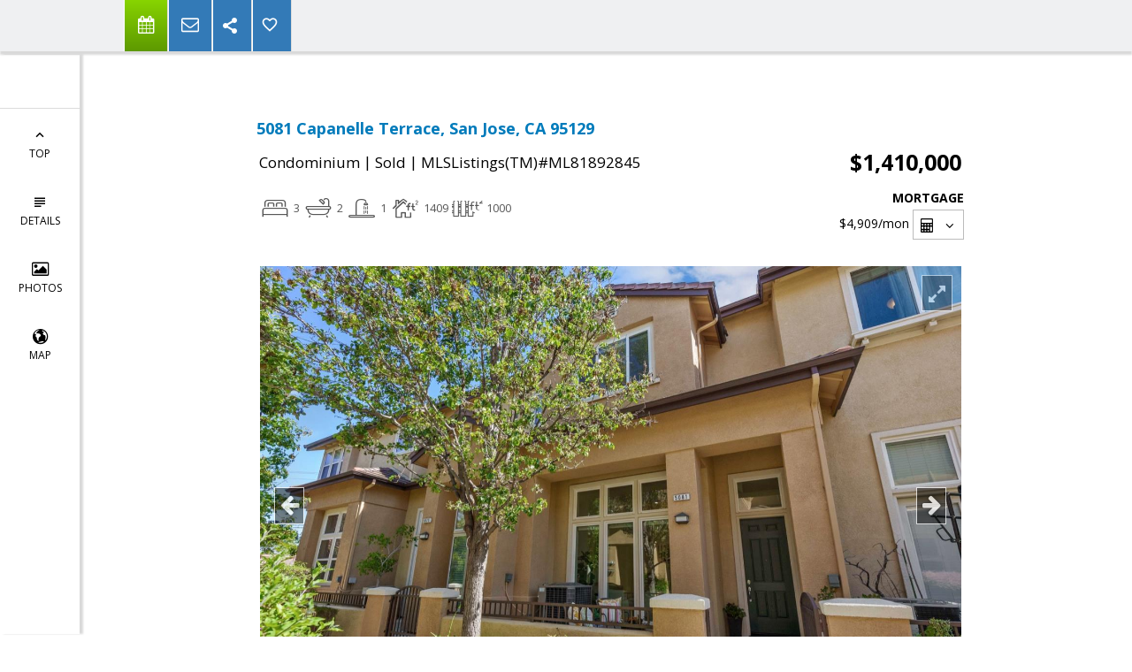

--- FILE ---
content_type: text/html;charset=UTF-8
request_url: https://mikebrasil.net/FramePropertyDetails
body_size: 9957
content:













<div class="agentInfoTop">
  







<div class="span4 contacts-info" id="_agentInfoView">
  
    <div class="details-agent-foto">
      <img alt="Agent Photo" src = "https://isvr.acceleragent.com/usr/1020989549//683475622.jpg"/>
    </div>
  
  
    <div class="details-agent-logo">
      <img alt="Intero Real Estate Services Company Logo" src = "//isvr.acceleragent.com/standard/logos/55.jpeg"/>
    </div>
  
   <div class="agentInfoView">
     
      <div class="details-agent-title-name">
         <h3>Mike Brasil, ABR</h3>
        <div class="details-agent-title">
            Realtor®
        </div>
      </div>
     
    <div class="details-agent-title-contact-information">
      
        <div class="details-agent-company-name">Intero Real Estate Services</div>
      
      
        <div>12988-B Saratoga Sunnyvale Rd., Saratoga, CA 95070</div>
      
      
        <div><b>Direct:</b> (408) 230-9139</div>
      
      
      <div id="hidable_agent_info">
        
        
        
        
          <div><b>Fax:</b> (408) 863-3099</div>
        
        
        
      </div>
    </div>
         
    <div class="details-agent-lic-num-mail-web">
        
          <div><b>DRE#:</b> 01337675</div>
        
        
          <a href="mailto:mike@mikebrasil.net">mike@mikebrasil.net</a>
        
        <br/>
        <a href="//mikebrasil.net" target=_blank>mikebrasil.net</a>
    </div>
     
       
       
       
       
       
     
     <div class='sharethis-sticky-share-buttons' data-url='//google.com'></div>

      
    </div>
  </div>
</div>

</div>














<div class="content-details contain">
    <div class="row-class">
        <div class="discription-wrapp">
            <div class="discription-required-info"></div>
            <div class="discription-adress">5081 Capanelle Terrace, San Jose, CA 95129</div>
            <table class="discription-table-price">
                <tbody>
                <tr>
                    <td class="discription-status">
                        <article class="uniListingClass_RES">
                            <dt class="listing-type">
                                <span class="MlsClassText">Condominium</span> | <span>Sold</span>
                                 | <span class="mlsNumberText">MLSListings(TM)#ML81892845</span>
                            </dt>

                        </article>
                    </td>
                    <td class="discription-price">$1,410,000</td>
                </tr>
                </tbody>
            </table>
            <div class="details-property-data clearfix">
          <span class="beds-baths-sqft inline-block">
          </span>
                












<div id="_mortgageCalculatorView" style="" class="mortgage-calculator-view">

<div class="morgage-wrap inline-block">
  <div class="tit-mor">Mortgage</div>
  <div class="_monthlyPaymentView"><span class="_monthlyPayment">0</span><span>/mon</span></div>
  <button id="mortgage-calc-btn" class="btn btn-xs">
    <span class="more-btn-label">
      <i class="icon-prom-calc"></i>
    </span>
    <i class="icon-prom-angle-down"></i>
  </button>

  <div style="display:none;">
    <div id="mortgage-calc" class="_mortgagePopupView">
      <div class="monthlyPaymentBlock">
        Monthly Payment
        <span class="_monthlyPayment">0</span><span>/mon</span>
      </div>
      <div class="form-group clearfix">
        <label class="col-xs-5 control-label">Property Price:
          <div class="bt-price-wrapper input-group ">
            <input type="text" class="form-control _propertyPrice" value='1410000'/>
          </div>
        </label>
      </div>
      <div class="form-group clearfix">
        <label class="col-xs-5 control-label">Down Payment (%/$):
          <div class="bt-price-wrapper input-group _downPaymentPercentDiv">
            <input type="text" class="form-control _downPaymentPercent percent" value='20' min="0" max="100"/>
          </div>
          <div class="bt-price-wrapper input-group _downPaymentDollarDiv" style="display: none">
            <input type="text" class="form-control _downPaymentDollar"/>
          </div>
        </label>

        <ul class="col-xs-4 radio-unit downPaymentType">
          <li>
            <label class="pm-form-label radio">
              <input type="radio" name="unit-entity" class = "_downPaymentType" value='%'  checked/>
                  <span>
                  </span>%
            </label>
          </li>
          <li>
            <label class="pm-form-label radio">
              <input type="radio" name="unit-entity" class = "_downPaymentType" value='$'/>
                  <span>
                  </span>$
            </label>
          </li>
        </ul>
      </div>
      <div class="form-group clearfix">
        <label for="LoanAmount" class="col-xs-5 control-label">Loan Amount:</label>
        <div>
          <span class="col-xs-5 _loanAmount" id="LoanAmount"></span>
        </div>
      </div>
      <div class="form-group clearfix">
        <label for="InterestRate" class="col-xs-5 control-label">Interest Rate (%):</label>
        <div class="col-xs-3">
          <div class="bt-price-wrapper input-group rate">
            <input type="text" class="form-control _rate percent" id="InterestRate"  min="0" max="100" value='3.25'/>
          </div>
        </div>
      </div>
      <div class="form-group clearfix">
        <label for="LoanTerm" class="col-xs-5 control-label">Loan Term (years):</label>
        <div class="col-xs-3">
          <div class="bt-price-wrapper input-group ">
            <input type="text" class="form-control _years" id="LoanTerm" value='30'/>
          </div>
        </div>
      </div>
    </div>
  </div>
</div>

</div>
            </div>
        </div>
    </div>
</div>

  
  



















<input type="hidden" id="details_seo_title" value="5081 Capanelle Terrace, San Jose, CA 95129    $1,350,000 www.mikebrasil.net MLS#ML81892845">



<div id="content-details" class="content-s">
  <div class="contain">
    <div class="row-class">
      <div class="discription-wrapp">
        <div class="span6 slider-block">
          <div id="_SliderProPhotosView" class="slider-pro">

            <div class="sp-slides">
              
              
                <div class="sp-slide">
                
                  <img class="sp-image" data_url="https://media.mlslmedia.com/property/MLSL/81892845/0d2549244be24aa7bd5d2733687255f4/2/1"/>
                  
                
                </div>
              
                <div class="sp-slide">
                
                  <img class="sp-image" data_url="https://media.mlslmedia.com/property/MLSL/81892845/0d2549244be24aa7bd5d2733687255f4/2/2"/>
                  
                
                </div>
              
                <div class="sp-slide">
                
                  <img class="sp-image" data_url="https://media.mlslmedia.com/property/MLSL/81892845/0d2549244be24aa7bd5d2733687255f4/2/3"/>
                  
                
                </div>
              
                <div class="sp-slide">
                
                  <img class="sp-image" data_url="https://media.mlslmedia.com/property/MLSL/81892845/0d2549244be24aa7bd5d2733687255f4/2/4"/>
                  
                
                </div>
              
                <div class="sp-slide">
                
                  <img class="sp-image" data_url="https://media.mlslmedia.com/property/MLSL/81892845/0d2549244be24aa7bd5d2733687255f4/2/5"/>
                  
                
                </div>
              
                <div class="sp-slide">
                
                  <img class="sp-image" data_url="https://media.mlslmedia.com/property/MLSL/81892845/0d2549244be24aa7bd5d2733687255f4/2/6"/>
                  
                
                </div>
              
                <div class="sp-slide">
                
                  <img class="sp-image" data_url="https://media.mlslmedia.com/property/MLSL/81892845/0d2549244be24aa7bd5d2733687255f4/2/7"/>
                  
                
                </div>
              
                <div class="sp-slide">
                
                  <img class="sp-image" data_url="https://media.mlslmedia.com/property/MLSL/81892845/0d2549244be24aa7bd5d2733687255f4/2/8"/>
                  
                
                </div>
              
                <div class="sp-slide">
                
                  <img class="sp-image" data_url="https://media.mlslmedia.com/property/MLSL/81892845/0d2549244be24aa7bd5d2733687255f4/2/9"/>
                  
                
                </div>
              
                <div class="sp-slide">
                
                  <img class="sp-image" data_url="https://media.mlslmedia.com/property/MLSL/81892845/0d2549244be24aa7bd5d2733687255f4/2/10"/>
                  
                
                </div>
              
                <div class="sp-slide">
                
                  <img class="sp-image" data_url="https://media.mlslmedia.com/property/MLSL/81892845/0d2549244be24aa7bd5d2733687255f4/2/11"/>
                  
                
                </div>
              
                <div class="sp-slide">
                
                  <img class="sp-image" data_url="https://media.mlslmedia.com/property/MLSL/81892845/0d2549244be24aa7bd5d2733687255f4/2/12"/>
                  
                
                </div>
              
                <div class="sp-slide">
                
                  <img class="sp-image" data_url="https://media.mlslmedia.com/property/MLSL/81892845/0d2549244be24aa7bd5d2733687255f4/2/13"/>
                  
                
                </div>
              
                <div class="sp-slide">
                
                  <img class="sp-image" data_url="https://media.mlslmedia.com/property/MLSL/81892845/0d2549244be24aa7bd5d2733687255f4/2/14"/>
                  
                
                </div>
              
                <div class="sp-slide">
                
                  <img class="sp-image" data_url="https://media.mlslmedia.com/property/MLSL/81892845/0d2549244be24aa7bd5d2733687255f4/2/15"/>
                  
                
                </div>
              
                <div class="sp-slide">
                
                  <img class="sp-image" data_url="https://media.mlslmedia.com/property/MLSL/81892845/0d2549244be24aa7bd5d2733687255f4/2/16"/>
                  
                
                </div>
              
                <div class="sp-slide">
                
                  <img class="sp-image" data_url="https://media.mlslmedia.com/property/MLSL/81892845/0d2549244be24aa7bd5d2733687255f4/2/17"/>
                  
                
                </div>
              
                <div class="sp-slide">
                
                  <img class="sp-image" data_url="https://media.mlslmedia.com/property/MLSL/81892845/0d2549244be24aa7bd5d2733687255f4/2/18"/>
                  
                
                </div>
              
                <div class="sp-slide">
                
                  <img class="sp-image" data_url="https://media.mlslmedia.com/property/MLSL/81892845/0d2549244be24aa7bd5d2733687255f4/2/19"/>
                  
                
                </div>
              
                <div class="sp-slide">
                
                  <img class="sp-image" data_url="https://media.mlslmedia.com/property/MLSL/81892845/0d2549244be24aa7bd5d2733687255f4/2/20"/>
                  
                
                </div>
              
                <div class="sp-slide">
                
                  <img class="sp-image" data_url="https://media.mlslmedia.com/property/MLSL/81892845/0d2549244be24aa7bd5d2733687255f4/2/21"/>
                  
                
                </div>
              
                <div class="sp-slide">
                
                  <img class="sp-image" data_url="https://media.mlslmedia.com/property/MLSL/81892845/0d2549244be24aa7bd5d2733687255f4/2/22"/>
                  
                
                </div>
              
                <div class="sp-slide">
                
                  <img class="sp-image" data_url="https://media.mlslmedia.com/property/MLSL/81892845/0d2549244be24aa7bd5d2733687255f4/2/23"/>
                  
                
                </div>
              
                <div class="sp-slide">
                
                  <img class="sp-image" data_url="https://media.mlslmedia.com/property/MLSL/81892845/0d2549244be24aa7bd5d2733687255f4/2/24"/>
                  
                
                </div>
              
                <div class="sp-slide">
                
                  <img class="sp-image" data_url="https://media.mlslmedia.com/property/MLSL/81892845/0d2549244be24aa7bd5d2733687255f4/2/25"/>
                  
                
                </div>
              
                <div class="sp-slide">
                
                  <img class="sp-image" data_url="https://media.mlslmedia.com/property/MLSL/81892845/0d2549244be24aa7bd5d2733687255f4/2/26"/>
                  
                
                </div>
              
                <div class="sp-slide">
                
                  <img class="sp-image" data_url="https://media.mlslmedia.com/property/MLSL/81892845/0d2549244be24aa7bd5d2733687255f4/2/27"/>
                  
                
                </div>
              
                <div class="sp-slide">
                
                  <img class="sp-image" data_url="https://media.mlslmedia.com/property/MLSL/81892845/0d2549244be24aa7bd5d2733687255f4/2/28"/>
                  
                
                </div>
              
                <div class="sp-slide">
                
                  <img class="sp-image" data_url="https://media.mlslmedia.com/property/MLSL/81892845/0d2549244be24aa7bd5d2733687255f4/2/29"/>
                  
                
                </div>
              
                <div class="sp-slide">
                
                  <img class="sp-image" data_url="https://media.mlslmedia.com/property/MLSL/81892845/0d2549244be24aa7bd5d2733687255f4/2/30"/>
                  
                
                </div>
              
                <div class="sp-slide">
                
                  <img class="sp-image" data_url="https://media.mlslmedia.com/property/MLSL/81892845/0d2549244be24aa7bd5d2733687255f4/2/31"/>
                  
                
                </div>
              
                <div class="sp-slide">
                
                  <img class="sp-image" data_url="https://media.mlslmedia.com/property/MLSL/81892845/0d2549244be24aa7bd5d2733687255f4/2/32"/>
                  
                
                </div>
              
                <div class="sp-slide">
                
                  <img class="sp-image" data_url="https://media.mlslmedia.com/property/MLSL/81892845/0d2549244be24aa7bd5d2733687255f4/2/33"/>
                  
                
                </div>
              
                <div class="sp-slide">
                
                  <img class="sp-image" data_url="https://media.mlslmedia.com/property/MLSL/81892845/0d2549244be24aa7bd5d2733687255f4/2/34"/>
                  
                
                </div>
              
                <div class="sp-slide">
                
                  <img class="sp-image" data_url="https://media.mlslmedia.com/property/MLSL/81892845/0d2549244be24aa7bd5d2733687255f4/2/35"/>
                  
                
                </div>
              
                <div class="sp-slide">
                
                  <img class="sp-image" data_url="https://media.mlslmedia.com/property/MLSL/81892845/0d2549244be24aa7bd5d2733687255f4/2/36"/>
                  
                
                </div>
              
                <div class="sp-slide">
                
                  <img class="sp-image" data_url="https://media.mlslmedia.com/property/MLSL/81892845/0d2549244be24aa7bd5d2733687255f4/2/37"/>
                  
                
                </div>
              
                <div class="sp-slide">
                
                  <img class="sp-image" data_url="https://media.mlslmedia.com/property/MLSL/81892845/0d2549244be24aa7bd5d2733687255f4/2/38"/>
                  
                
                </div>
              
                <div class="sp-slide">
                
                  <img class="sp-image" data_url="https://media.mlslmedia.com/property/MLSL/81892845/0d2549244be24aa7bd5d2733687255f4/2/39"/>
                  
                
                </div>
              
                <div class="sp-slide">
                
                  <img class="sp-image" data_url="https://media.mlslmedia.com/property/MLSL/81892845/0d2549244be24aa7bd5d2733687255f4/2/40"/>
                  
                
                </div>
              
                <div class="sp-slide">
                
                  <img class="sp-image" data_url="https://media.mlslmedia.com/property/MLSL/81892845/0d2549244be24aa7bd5d2733687255f4/2/41"/>
                  
                
                </div>
              
                <div class="sp-slide">
                
                  <img class="sp-image" data_url="https://media.mlslmedia.com/property/MLSL/81892845/0d2549244be24aa7bd5d2733687255f4/2/42"/>
                  
                
                </div>
              
              
            </div>

            <div class="sp-thumbnails">
              
              
                
                  
                    <div class="sp-thumbnail">
                      <img class="sp-thumbnail-image" data_url="https://media.mlslmedia.com/property/MLSL/81892845/0d2549244be24aa7bd5d2733687255f4/2/1"/>
                    </div>
                  
                  
                
              
                
                  
                    <div class="sp-thumbnail">
                      <img class="sp-thumbnail-image" data_url="https://media.mlslmedia.com/property/MLSL/81892845/0d2549244be24aa7bd5d2733687255f4/2/2"/>
                    </div>
                  
                  
                
              
                
                  
                    <div class="sp-thumbnail">
                      <img class="sp-thumbnail-image" data_url="https://media.mlslmedia.com/property/MLSL/81892845/0d2549244be24aa7bd5d2733687255f4/2/3"/>
                    </div>
                  
                  
                
              
                
                  
                    <div class="sp-thumbnail">
                      <img class="sp-thumbnail-image" data_url="https://media.mlslmedia.com/property/MLSL/81892845/0d2549244be24aa7bd5d2733687255f4/2/4"/>
                    </div>
                  
                  
                
              
                
                  
                    <div class="sp-thumbnail">
                      <img class="sp-thumbnail-image" data_url="https://media.mlslmedia.com/property/MLSL/81892845/0d2549244be24aa7bd5d2733687255f4/2/5"/>
                    </div>
                  
                  
                
              
                
                  
                    <div class="sp-thumbnail">
                      <img class="sp-thumbnail-image" data_url="https://media.mlslmedia.com/property/MLSL/81892845/0d2549244be24aa7bd5d2733687255f4/2/6"/>
                    </div>
                  
                  
                
              
                
                  
                    <div class="sp-thumbnail">
                      <img class="sp-thumbnail-image" data_url="https://media.mlslmedia.com/property/MLSL/81892845/0d2549244be24aa7bd5d2733687255f4/2/7"/>
                    </div>
                  
                  
                
              
                
                  
                    <div class="sp-thumbnail">
                      <img class="sp-thumbnail-image" data_url="https://media.mlslmedia.com/property/MLSL/81892845/0d2549244be24aa7bd5d2733687255f4/2/8"/>
                    </div>
                  
                  
                
              
                
                  
                    <div class="sp-thumbnail">
                      <img class="sp-thumbnail-image" data_url="https://media.mlslmedia.com/property/MLSL/81892845/0d2549244be24aa7bd5d2733687255f4/2/9"/>
                    </div>
                  
                  
                
              
                
                  
                    <div class="sp-thumbnail">
                      <img class="sp-thumbnail-image" data_url="https://media.mlslmedia.com/property/MLSL/81892845/0d2549244be24aa7bd5d2733687255f4/2/10"/>
                    </div>
                  
                  
                
              
                
                  
                    <div class="sp-thumbnail">
                      <img class="sp-thumbnail-image" data_url="https://media.mlslmedia.com/property/MLSL/81892845/0d2549244be24aa7bd5d2733687255f4/2/11"/>
                    </div>
                  
                  
                
              
                
                  
                    <div class="sp-thumbnail">
                      <img class="sp-thumbnail-image" data_url="https://media.mlslmedia.com/property/MLSL/81892845/0d2549244be24aa7bd5d2733687255f4/2/12"/>
                    </div>
                  
                  
                
              
                
                  
                    <div class="sp-thumbnail">
                      <img class="sp-thumbnail-image" data_url="https://media.mlslmedia.com/property/MLSL/81892845/0d2549244be24aa7bd5d2733687255f4/2/13"/>
                    </div>
                  
                  
                
              
                
                  
                    <div class="sp-thumbnail">
                      <img class="sp-thumbnail-image" data_url="https://media.mlslmedia.com/property/MLSL/81892845/0d2549244be24aa7bd5d2733687255f4/2/14"/>
                    </div>
                  
                  
                
              
                
                  
                    <div class="sp-thumbnail">
                      <img class="sp-thumbnail-image" data_url="https://media.mlslmedia.com/property/MLSL/81892845/0d2549244be24aa7bd5d2733687255f4/2/15"/>
                    </div>
                  
                  
                
              
                
                  
                    <div class="sp-thumbnail">
                      <img class="sp-thumbnail-image" data_url="https://media.mlslmedia.com/property/MLSL/81892845/0d2549244be24aa7bd5d2733687255f4/2/16"/>
                    </div>
                  
                  
                
              
                
                  
                    <div class="sp-thumbnail">
                      <img class="sp-thumbnail-image" data_url="https://media.mlslmedia.com/property/MLSL/81892845/0d2549244be24aa7bd5d2733687255f4/2/17"/>
                    </div>
                  
                  
                
              
                
                  
                    <div class="sp-thumbnail">
                      <img class="sp-thumbnail-image" data_url="https://media.mlslmedia.com/property/MLSL/81892845/0d2549244be24aa7bd5d2733687255f4/2/18"/>
                    </div>
                  
                  
                
              
                
                  
                    <div class="sp-thumbnail">
                      <img class="sp-thumbnail-image" data_url="https://media.mlslmedia.com/property/MLSL/81892845/0d2549244be24aa7bd5d2733687255f4/2/19"/>
                    </div>
                  
                  
                
              
                
                  
                    <div class="sp-thumbnail">
                      <img class="sp-thumbnail-image" data_url="https://media.mlslmedia.com/property/MLSL/81892845/0d2549244be24aa7bd5d2733687255f4/2/20"/>
                    </div>
                  
                  
                
              
                
                  
                    <div class="sp-thumbnail">
                      <img class="sp-thumbnail-image" data_url="https://media.mlslmedia.com/property/MLSL/81892845/0d2549244be24aa7bd5d2733687255f4/2/21"/>
                    </div>
                  
                  
                
              
                
                  
                    <div class="sp-thumbnail">
                      <img class="sp-thumbnail-image" data_url="https://media.mlslmedia.com/property/MLSL/81892845/0d2549244be24aa7bd5d2733687255f4/2/22"/>
                    </div>
                  
                  
                
              
                
                  
                    <div class="sp-thumbnail">
                      <img class="sp-thumbnail-image" data_url="https://media.mlslmedia.com/property/MLSL/81892845/0d2549244be24aa7bd5d2733687255f4/2/23"/>
                    </div>
                  
                  
                
              
                
                  
                    <div class="sp-thumbnail">
                      <img class="sp-thumbnail-image" data_url="https://media.mlslmedia.com/property/MLSL/81892845/0d2549244be24aa7bd5d2733687255f4/2/24"/>
                    </div>
                  
                  
                
              
                
                  
                    <div class="sp-thumbnail">
                      <img class="sp-thumbnail-image" data_url="https://media.mlslmedia.com/property/MLSL/81892845/0d2549244be24aa7bd5d2733687255f4/2/25"/>
                    </div>
                  
                  
                
              
                
                  
                    <div class="sp-thumbnail">
                      <img class="sp-thumbnail-image" data_url="https://media.mlslmedia.com/property/MLSL/81892845/0d2549244be24aa7bd5d2733687255f4/2/26"/>
                    </div>
                  
                  
                
              
                
                  
                    <div class="sp-thumbnail">
                      <img class="sp-thumbnail-image" data_url="https://media.mlslmedia.com/property/MLSL/81892845/0d2549244be24aa7bd5d2733687255f4/2/27"/>
                    </div>
                  
                  
                
              
                
                  
                    <div class="sp-thumbnail">
                      <img class="sp-thumbnail-image" data_url="https://media.mlslmedia.com/property/MLSL/81892845/0d2549244be24aa7bd5d2733687255f4/2/28"/>
                    </div>
                  
                  
                
              
                
                  
                    <div class="sp-thumbnail">
                      <img class="sp-thumbnail-image" data_url="https://media.mlslmedia.com/property/MLSL/81892845/0d2549244be24aa7bd5d2733687255f4/2/29"/>
                    </div>
                  
                  
                
              
                
                  
                    <div class="sp-thumbnail">
                      <img class="sp-thumbnail-image" data_url="https://media.mlslmedia.com/property/MLSL/81892845/0d2549244be24aa7bd5d2733687255f4/2/30"/>
                    </div>
                  
                  
                
              
                
                  
                    <div class="sp-thumbnail">
                      <img class="sp-thumbnail-image" data_url="https://media.mlslmedia.com/property/MLSL/81892845/0d2549244be24aa7bd5d2733687255f4/2/31"/>
                    </div>
                  
                  
                
              
                
                  
                    <div class="sp-thumbnail">
                      <img class="sp-thumbnail-image" data_url="https://media.mlslmedia.com/property/MLSL/81892845/0d2549244be24aa7bd5d2733687255f4/2/32"/>
                    </div>
                  
                  
                
              
                
                  
                    <div class="sp-thumbnail">
                      <img class="sp-thumbnail-image" data_url="https://media.mlslmedia.com/property/MLSL/81892845/0d2549244be24aa7bd5d2733687255f4/2/33"/>
                    </div>
                  
                  
                
              
                
                  
                    <div class="sp-thumbnail">
                      <img class="sp-thumbnail-image" data_url="https://media.mlslmedia.com/property/MLSL/81892845/0d2549244be24aa7bd5d2733687255f4/2/34"/>
                    </div>
                  
                  
                
              
                
                  
                    <div class="sp-thumbnail">
                      <img class="sp-thumbnail-image" data_url="https://media.mlslmedia.com/property/MLSL/81892845/0d2549244be24aa7bd5d2733687255f4/2/35"/>
                    </div>
                  
                  
                
              
                
                  
                    <div class="sp-thumbnail">
                      <img class="sp-thumbnail-image" data_url="https://media.mlslmedia.com/property/MLSL/81892845/0d2549244be24aa7bd5d2733687255f4/2/36"/>
                    </div>
                  
                  
                
              
                
                  
                    <div class="sp-thumbnail">
                      <img class="sp-thumbnail-image" data_url="https://media.mlslmedia.com/property/MLSL/81892845/0d2549244be24aa7bd5d2733687255f4/2/37"/>
                    </div>
                  
                  
                
              
                
                  
                    <div class="sp-thumbnail">
                      <img class="sp-thumbnail-image" data_url="https://media.mlslmedia.com/property/MLSL/81892845/0d2549244be24aa7bd5d2733687255f4/2/38"/>
                    </div>
                  
                  
                
              
                
                  
                    <div class="sp-thumbnail">
                      <img class="sp-thumbnail-image" data_url="https://media.mlslmedia.com/property/MLSL/81892845/0d2549244be24aa7bd5d2733687255f4/2/39"/>
                    </div>
                  
                  
                
              
                
                  
                    <div class="sp-thumbnail">
                      <img class="sp-thumbnail-image" data_url="https://media.mlslmedia.com/property/MLSL/81892845/0d2549244be24aa7bd5d2733687255f4/2/40"/>
                    </div>
                  
                  
                
              
                
                  
                    <div class="sp-thumbnail">
                      <img class="sp-thumbnail-image" data_url="https://media.mlslmedia.com/property/MLSL/81892845/0d2549244be24aa7bd5d2733687255f4/2/41"/>
                    </div>
                  
                  
                
              
                
                  
                    <div class="sp-thumbnail">
                      <img class="sp-thumbnail-image" data_url="https://media.mlslmedia.com/property/MLSL/81892845/0d2549244be24aa7bd5d2733687255f4/2/42"/>
                    </div>
                  
                  
                
              
              
            </div>

          </div>
        </div>

        
        <div class="p-description">
          Welcome Home to 5081 Capanelle Terrace in the Sought After Siena at Saratoga Community with Award Winning Schools. This Gorgeous Home has a Spacious Living Room with Soaring 14' Ceiling & Tall Windows Bringing in Tons of Natural Light. Gourmet Kitchen with Granite Counters, Designer Tile Backsplash, New SS Appliances & a Large Island Opens to the Dining Area & a Separate Family Rm/|Office/Den with Access to a Private Balcony. Primary Suite has High Cathedral Ceiling, Walk-In Closet & an En-Suite with Oversized Tub & Dual Vanity. New Interior Paint, New LVP, New Upgraded Carpets, Recessed Lights, Double Pane Windows, Central AC, In-Door Laundry, Attached Oversized 2 Car Garage & Gated Front Courtyard to Relax & Entertain Are Just Some of the Amenities of this Amazing Home. Low HOA Dues and Community Pool. Easy Commute to Silicon Valleys Major Companies & Apple Spaceship Campus. 5 min to 85 & 280. Close to Saratoga Creek Park, El Paseo & Westgate Shopping Centers. This One is a MUST SEE!
        </div>
        
          





<div class="disclaimer-top-block row">
    <div class="disclaimer-top listed-by col-sm-6 col-xs-12">
        <h4>LISTED BY</h4>
        <div class="listed-by-company-name">
            <b>
                
                    
                    
                        Andy Tse,
                    
                
                Intero Real Estate Services
            </b>
        </div>
        <div class="listed-by-contact-info">
            
                
                    408-807-8808
                
            
        </div>
        <div class="listed-by-coAgentName">
            
                
                
                    Co-agent: Sunny Ghajar,
                
            
                Intero Real Estate Services
        </div>
        <div class="listed-by-buyerAgentName">
            
                
                
                    Buyer/Sale agent: Cristina Wong,
                
            
                
        </div>
        <div class="listed-by-coBuyerAgentName">
            
                
                
            
                
        </div>

    </div>
    <div class="disclaimer-top advertising-agent col-sm-6 col-xs-12">
        <h4>ADVERTISING AGENT</h4>
        
            <div class="advertising-agent-company-name">
                <b>
                    
                        <span>Mike Brasil, ABR, </span>
                    
                    <span>Intero Real Estate Services</span>
                </b>
            </div>
        
        
            <div class="advertising-agent-email">
                <a href="mailto:mike@mikebrasil.net">mike@mikebrasil.net</a>
            </div>
        

        <div class="view-more">
            <ul id="details-navigation-menu" style="list-style: none;">
                <li>
                    <a href="#footer-content">
                        View More
                    </a>
                </li>
            </ul>
        </div>
    </div>
</div>

        
        
      </div>

      

    </div>
  </div>
  

  
  

</div>





















<div class="property-details" id="property-details">

  
  
  
    <h1 class="heading">
      <span>Property details</span>
    </h1>
    <div class="row show-grid">
      <h2>Common</h2>
      
      







  
    <div class="col-xs-6 col-sm-3">
      <b>Area:</b> - Cupertino 018
    </div>
  

  
    <div class="col-xs-6 col-sm-3">
      <b>Age:</b> 16
    </div>
  

  
    <div class="col-xs-6 col-sm-3">
      <b>Approx. Acr:</b> .02acres
    </div>
  

  
    <div class="col-xs-6 col-sm-3">
      <b>Approx. Bldg:</b> 1409
    </div>
  

  
    <div class="col-xs-6 col-sm-3">
      <b>Approx. Lot:</b> 1,000sq. ft.
    </div>
  

  
    <div class="col-xs-6 col-sm-3">
      <b>Bathrooms Full:</b> 2
    </div>
  

  
    <div class="col-xs-6 col-sm-3">
      <b>Bathrooms Half:</b> 1
    </div>
  

  
    <div class="col-xs-6 col-sm-3">
      <b>Bathrooms Total:</b> 3
    </div>
  

  
    <div class="col-xs-6 col-sm-3">
      <b>Bedrooms:</b> 3
    </div>
  

  
    <div class="col-xs-6 col-sm-3">
      <b>Days On Website:</b> 6
    </div>
  

  
    <div class="col-xs-6 col-sm-3">
      <b>List Date:</b> 05/20/2022
    </div>
  

  
    <div class="col-xs-6 col-sm-3">
      <b>MLS#:</b> ML81892845
    </div>
  

  
    <div class="col-xs-6 col-sm-3">
      <b>Price per sq. ft.:</b> $1,000
    </div>
  

  
    <div class="col-xs-6 col-sm-3">
      <b>Sale Date:</b> 06/27/2022
    </div>
  

  
    <div class="col-xs-6 col-sm-3">
      <b>Sale Price:</b> $1,410,000
    </div>
  

  
    <div class="col-xs-6 col-sm-3">
      <b>Status:</b> Sold
    </div>
  

  
    <div class="col-xs-6 col-sm-3">
      <b>Type:</b> Condominium
    </div>
  

  
    <div class="col-xs-6 col-sm-3">
      <b>Year Built:</b> 2006
    </div>
  


    </div>
  
  
  

  
  
  
    <div class="row show-grid">
      <h2>Specific</h2>
      
      







  
    <div class="col-xs-6 col-sm-3">
      <b>Cross Street:</b> Saratoga Ave.
    </div>
  

  
    <div class="col-xs-6 col-sm-3">
      <b>HOA Fee:</b> 355
    </div>
  

  
    <div class="col-xs-6 col-sm-3">
      <b>Zoning:</b> C3
    </div>
  

  
    <div class="col-xs-6 col-sm-3">
      <b>Elementary School:</b> Country Lane Elementary
    </div>
  

  
    <div class="col-xs-6 col-sm-3">
      <b>Elementary School District:</b> Moreland Elementary
    </div>
  

  
    <div class="col-xs-6 col-sm-3">
      <b>Middle School:</b> Moreland Middle
    </div>
  

  
    <div class="col-xs-6 col-sm-3">
      <b>High School District:</b> Campbell Union High
    </div>
  

  
    <div class="col-xs-6 col-sm-3">
      <b>High School:</b> Prospect High
    </div>
  


    </div>
  
  
  

  
  
  
  
  

    
    
    
    
    

  
  
  
    
      <div class="row show-grid">
        <h2>Features</h2>
        
        







  
    <div class="col-xs-6 col-sm-3">
      <b># of Stories:</b> 2
    </div>
  

  
    <div class="col-xs-6 col-sm-3">
      <b>Amenities Misc:</b> High Ceiling , Walk-in Closet 
    </div>
  

  
    <div class="col-xs-6 col-sm-3">
      <b>Bathroom Description:</b> Double Sinks, Primary - Stall Shower(s), Shower and Tub, Tile
    </div>
  

  
    <div class="col-xs-6 col-sm-3">
      <b>Bedrooms Description:</b> Primary Suite/Retreat, Walk-in Closet
    </div>
  

  
    <div class="col-xs-6 col-sm-3">
      <b>Cooling:</b> Central Forced Air
    </div>
  

  
    <div class="col-xs-6 col-sm-3">
      <b>Dining Room:</b> Breakfast Bar, Breakfast Nook
    </div>
  

  
    <div class="col-xs-6 col-sm-3">
      <b>Energy Saving Features:</b> Double Pane Windows, Thermostat Controller
    </div>
  

  
    <div class="col-xs-6 col-sm-3">
      <b>Family Room:</b> Kitchen/Family Room Combo, Separate Family Room
    </div>
  

  
    <div class="col-xs-6 col-sm-3">
      <b>Fireplaces:</b> Living Room
    </div>
  

  
    <div class="col-xs-6 col-sm-3">
      <b>Flooring:</b> Carpet, Hardwood, Laminate
    </div>
  

  
    <div class="col-xs-6 col-sm-3">
      <b>Foundation:</b> Concrete Slab
    </div>
  

  
    <div class="col-xs-6 col-sm-3">
      <b>Garage #:</b> 2
    </div>
  

  
    <div class="col-xs-6 col-sm-3">
      <b>Garage Parking:</b> Attached Garage, Common Parking Area, Guest / Visitor Parking
    </div>
  

  
    <div class="col-xs-6 col-sm-3">
      <b>HOA Amenities:</b> Community Pool
    </div>
  

  
    <div class="col-xs-6 col-sm-3">
      <b>Heating:</b> Central Forced Air
    </div>
  

  
    <div class="col-xs-6 col-sm-3">
      <b>Horse Property:</b> No
    </div>
  

  
    <div class="col-xs-6 col-sm-3">
      <b>Kitchen:</b> Cooktop - Gas, Countertop - Granite, Dishwasher, Hood Over Range, Island, Oven - Self Cleaning, Refrigerator (s)
    </div>
  

  
    <div class="col-xs-6 col-sm-3">
      <b>Laundry:</b> Inside
    </div>
  

  
    <div class="col-xs-6 col-sm-3">
      <b>Ownership Type:</b> Condominium Ownership
    </div>
  

  
    <div class="col-xs-6 col-sm-3">
      <b>Pool:</b> Community Facility
    </div>
  

  
    <div class="col-xs-6 col-sm-3">
      <b>Restrictions:</b> Age - No Restrictions, Pets - Allowed
    </div>
  

  
    <div class="col-xs-6 col-sm-3">
      <b>Roof:</b> Tile
    </div>
  

  
    <div class="col-xs-6 col-sm-3">
      <b>Sewer Septic:</b> Sewer - Public
    </div>
  

  
    <div class="col-xs-6 col-sm-3">
      <b>Water:</b> Public
    </div>
  

  
    <div class="col-xs-6 col-sm-3">
      <b>Yard/Grounds:</b> Balcony/Patio, Courtyard, Fenced
    </div>
  


     </div>
    
  
  

    
  
  

    
    
      
        
      
    
      
    
      
        
      
    

    
      <div class="row show-grid">
        <h2>Description</h2>
        
        







  
    <div class="col-xs-6 col-sm-3">
      <b>Additional Listing Info:</b> Not Applicable / Not Disclosed
    </div>
  

  

  
    <div class="col-xs-6 col-sm-3">
      <b>Disclosures Hazard:</b> Natural Hazard Disclosure
    </div>
  


      </div>
    
  
  
  

</div>










<div class="content" id="photos-details">
  <div class="page-space">
     <h1 class="heading"><span>Photos</span></h1>
  </div>
  <div class="clearfix"></div>
  <div class="photos-content">
    <ul class="photos">
      
          <li>
            
              
                <a class="fancybox" rel="gallery" href="https://media.mlslmedia.com/property/MLSL/81892845/0d2549244be24aa7bd5d2733687255f4/2/1" data-fancybox-href="https://media.mlslmedia.com/property/MLSL/81892845/0d2549244be24aa7bd5d2733687255f4/2/1" data-fancybox-type="image">
                  <img data_url="https://media.mlslmedia.com/property/MLSL/81892845/0d2549244be24aa7bd5d2733687255f4/2/1" alt="Listing photo"/>
                </a>
              
              
            
          </li>
      
          <li>
            
              
                <a class="fancybox" rel="gallery" href="https://media.mlslmedia.com/property/MLSL/81892845/0d2549244be24aa7bd5d2733687255f4/2/2" data-fancybox-href="https://media.mlslmedia.com/property/MLSL/81892845/0d2549244be24aa7bd5d2733687255f4/2/2" data-fancybox-type="image">
                  <img data_url="https://media.mlslmedia.com/property/MLSL/81892845/0d2549244be24aa7bd5d2733687255f4/2/2" alt="Listing photo"/>
                </a>
              
              
            
          </li>
      
          <li>
            
              
                <a class="fancybox" rel="gallery" href="https://media.mlslmedia.com/property/MLSL/81892845/0d2549244be24aa7bd5d2733687255f4/2/3" data-fancybox-href="https://media.mlslmedia.com/property/MLSL/81892845/0d2549244be24aa7bd5d2733687255f4/2/3" data-fancybox-type="image">
                  <img data_url="https://media.mlslmedia.com/property/MLSL/81892845/0d2549244be24aa7bd5d2733687255f4/2/3" alt="Listing photo"/>
                </a>
              
              
            
          </li>
      
          <li>
            
              
                <a class="fancybox" rel="gallery" href="https://media.mlslmedia.com/property/MLSL/81892845/0d2549244be24aa7bd5d2733687255f4/2/4" data-fancybox-href="https://media.mlslmedia.com/property/MLSL/81892845/0d2549244be24aa7bd5d2733687255f4/2/4" data-fancybox-type="image">
                  <img data_url="https://media.mlslmedia.com/property/MLSL/81892845/0d2549244be24aa7bd5d2733687255f4/2/4" alt="Listing photo"/>
                </a>
              
              
            
          </li>
      
          <li>
            
              
                <a class="fancybox" rel="gallery" href="https://media.mlslmedia.com/property/MLSL/81892845/0d2549244be24aa7bd5d2733687255f4/2/5" data-fancybox-href="https://media.mlslmedia.com/property/MLSL/81892845/0d2549244be24aa7bd5d2733687255f4/2/5" data-fancybox-type="image">
                  <img data_url="https://media.mlslmedia.com/property/MLSL/81892845/0d2549244be24aa7bd5d2733687255f4/2/5" alt="Listing photo"/>
                </a>
              
              
            
          </li>
      
          <li>
            
              
                <a class="fancybox" rel="gallery" href="https://media.mlslmedia.com/property/MLSL/81892845/0d2549244be24aa7bd5d2733687255f4/2/6" data-fancybox-href="https://media.mlslmedia.com/property/MLSL/81892845/0d2549244be24aa7bd5d2733687255f4/2/6" data-fancybox-type="image">
                  <img data_url="https://media.mlslmedia.com/property/MLSL/81892845/0d2549244be24aa7bd5d2733687255f4/2/6" alt="Listing photo"/>
                </a>
              
              
            
          </li>
      
          <li>
            
              
                <a class="fancybox" rel="gallery" href="https://media.mlslmedia.com/property/MLSL/81892845/0d2549244be24aa7bd5d2733687255f4/2/7" data-fancybox-href="https://media.mlslmedia.com/property/MLSL/81892845/0d2549244be24aa7bd5d2733687255f4/2/7" data-fancybox-type="image">
                  <img data_url="https://media.mlslmedia.com/property/MLSL/81892845/0d2549244be24aa7bd5d2733687255f4/2/7" alt="Listing photo"/>
                </a>
              
              
            
          </li>
      
          <li>
            
              
                <a class="fancybox" rel="gallery" href="https://media.mlslmedia.com/property/MLSL/81892845/0d2549244be24aa7bd5d2733687255f4/2/8" data-fancybox-href="https://media.mlslmedia.com/property/MLSL/81892845/0d2549244be24aa7bd5d2733687255f4/2/8" data-fancybox-type="image">
                  <img data_url="https://media.mlslmedia.com/property/MLSL/81892845/0d2549244be24aa7bd5d2733687255f4/2/8" alt="Listing photo"/>
                </a>
              
              
            
          </li>
      
          <li>
            
              
                <a class="fancybox" rel="gallery" href="https://media.mlslmedia.com/property/MLSL/81892845/0d2549244be24aa7bd5d2733687255f4/2/9" data-fancybox-href="https://media.mlslmedia.com/property/MLSL/81892845/0d2549244be24aa7bd5d2733687255f4/2/9" data-fancybox-type="image">
                  <img data_url="https://media.mlslmedia.com/property/MLSL/81892845/0d2549244be24aa7bd5d2733687255f4/2/9" alt="Listing photo"/>
                </a>
              
              
            
          </li>
      
          <li>
            
              
                <a class="fancybox" rel="gallery" href="https://media.mlslmedia.com/property/MLSL/81892845/0d2549244be24aa7bd5d2733687255f4/2/10" data-fancybox-href="https://media.mlslmedia.com/property/MLSL/81892845/0d2549244be24aa7bd5d2733687255f4/2/10" data-fancybox-type="image">
                  <img data_url="https://media.mlslmedia.com/property/MLSL/81892845/0d2549244be24aa7bd5d2733687255f4/2/10" alt="Listing photo"/>
                </a>
              
              
            
          </li>
      
          <li>
            
              
                <a class="fancybox" rel="gallery" href="https://media.mlslmedia.com/property/MLSL/81892845/0d2549244be24aa7bd5d2733687255f4/2/11" data-fancybox-href="https://media.mlslmedia.com/property/MLSL/81892845/0d2549244be24aa7bd5d2733687255f4/2/11" data-fancybox-type="image">
                  <img data_url="https://media.mlslmedia.com/property/MLSL/81892845/0d2549244be24aa7bd5d2733687255f4/2/11" alt="Listing photo"/>
                </a>
              
              
            
          </li>
      
          <li>
            
              
                <a class="fancybox" rel="gallery" href="https://media.mlslmedia.com/property/MLSL/81892845/0d2549244be24aa7bd5d2733687255f4/2/12" data-fancybox-href="https://media.mlslmedia.com/property/MLSL/81892845/0d2549244be24aa7bd5d2733687255f4/2/12" data-fancybox-type="image">
                  <img data_url="https://media.mlslmedia.com/property/MLSL/81892845/0d2549244be24aa7bd5d2733687255f4/2/12" alt="Listing photo"/>
                </a>
              
              
            
          </li>
      
          <li>
            
              
                <a class="fancybox" rel="gallery" href="https://media.mlslmedia.com/property/MLSL/81892845/0d2549244be24aa7bd5d2733687255f4/2/13" data-fancybox-href="https://media.mlslmedia.com/property/MLSL/81892845/0d2549244be24aa7bd5d2733687255f4/2/13" data-fancybox-type="image">
                  <img data_url="https://media.mlslmedia.com/property/MLSL/81892845/0d2549244be24aa7bd5d2733687255f4/2/13" alt="Listing photo"/>
                </a>
              
              
            
          </li>
      
          <li>
            
              
                <a class="fancybox" rel="gallery" href="https://media.mlslmedia.com/property/MLSL/81892845/0d2549244be24aa7bd5d2733687255f4/2/14" data-fancybox-href="https://media.mlslmedia.com/property/MLSL/81892845/0d2549244be24aa7bd5d2733687255f4/2/14" data-fancybox-type="image">
                  <img data_url="https://media.mlslmedia.com/property/MLSL/81892845/0d2549244be24aa7bd5d2733687255f4/2/14" alt="Listing photo"/>
                </a>
              
              
            
          </li>
      
          <li>
            
              
                <a class="fancybox" rel="gallery" href="https://media.mlslmedia.com/property/MLSL/81892845/0d2549244be24aa7bd5d2733687255f4/2/15" data-fancybox-href="https://media.mlslmedia.com/property/MLSL/81892845/0d2549244be24aa7bd5d2733687255f4/2/15" data-fancybox-type="image">
                  <img data_url="https://media.mlslmedia.com/property/MLSL/81892845/0d2549244be24aa7bd5d2733687255f4/2/15" alt="Listing photo"/>
                </a>
              
              
            
          </li>
      
          <li>
            
              
                <a class="fancybox" rel="gallery" href="https://media.mlslmedia.com/property/MLSL/81892845/0d2549244be24aa7bd5d2733687255f4/2/16" data-fancybox-href="https://media.mlslmedia.com/property/MLSL/81892845/0d2549244be24aa7bd5d2733687255f4/2/16" data-fancybox-type="image">
                  <img data_url="https://media.mlslmedia.com/property/MLSL/81892845/0d2549244be24aa7bd5d2733687255f4/2/16" alt="Listing photo"/>
                </a>
              
              
            
          </li>
      
          <li>
            
              
                <a class="fancybox" rel="gallery" href="https://media.mlslmedia.com/property/MLSL/81892845/0d2549244be24aa7bd5d2733687255f4/2/17" data-fancybox-href="https://media.mlslmedia.com/property/MLSL/81892845/0d2549244be24aa7bd5d2733687255f4/2/17" data-fancybox-type="image">
                  <img data_url="https://media.mlslmedia.com/property/MLSL/81892845/0d2549244be24aa7bd5d2733687255f4/2/17" alt="Listing photo"/>
                </a>
              
              
            
          </li>
      
          <li>
            
              
                <a class="fancybox" rel="gallery" href="https://media.mlslmedia.com/property/MLSL/81892845/0d2549244be24aa7bd5d2733687255f4/2/18" data-fancybox-href="https://media.mlslmedia.com/property/MLSL/81892845/0d2549244be24aa7bd5d2733687255f4/2/18" data-fancybox-type="image">
                  <img data_url="https://media.mlslmedia.com/property/MLSL/81892845/0d2549244be24aa7bd5d2733687255f4/2/18" alt="Listing photo"/>
                </a>
              
              
            
          </li>
      
          <li>
            
              
                <a class="fancybox" rel="gallery" href="https://media.mlslmedia.com/property/MLSL/81892845/0d2549244be24aa7bd5d2733687255f4/2/19" data-fancybox-href="https://media.mlslmedia.com/property/MLSL/81892845/0d2549244be24aa7bd5d2733687255f4/2/19" data-fancybox-type="image">
                  <img data_url="https://media.mlslmedia.com/property/MLSL/81892845/0d2549244be24aa7bd5d2733687255f4/2/19" alt="Listing photo"/>
                </a>
              
              
            
          </li>
      
          <li>
            
              
                <a class="fancybox" rel="gallery" href="https://media.mlslmedia.com/property/MLSL/81892845/0d2549244be24aa7bd5d2733687255f4/2/20" data-fancybox-href="https://media.mlslmedia.com/property/MLSL/81892845/0d2549244be24aa7bd5d2733687255f4/2/20" data-fancybox-type="image">
                  <img data_url="https://media.mlslmedia.com/property/MLSL/81892845/0d2549244be24aa7bd5d2733687255f4/2/20" alt="Listing photo"/>
                </a>
              
              
            
          </li>
      
          <li>
            
              
                <a class="fancybox" rel="gallery" href="https://media.mlslmedia.com/property/MLSL/81892845/0d2549244be24aa7bd5d2733687255f4/2/21" data-fancybox-href="https://media.mlslmedia.com/property/MLSL/81892845/0d2549244be24aa7bd5d2733687255f4/2/21" data-fancybox-type="image">
                  <img data_url="https://media.mlslmedia.com/property/MLSL/81892845/0d2549244be24aa7bd5d2733687255f4/2/21" alt="Listing photo"/>
                </a>
              
              
            
          </li>
      
          <li>
            
              
                <a class="fancybox" rel="gallery" href="https://media.mlslmedia.com/property/MLSL/81892845/0d2549244be24aa7bd5d2733687255f4/2/22" data-fancybox-href="https://media.mlslmedia.com/property/MLSL/81892845/0d2549244be24aa7bd5d2733687255f4/2/22" data-fancybox-type="image">
                  <img data_url="https://media.mlslmedia.com/property/MLSL/81892845/0d2549244be24aa7bd5d2733687255f4/2/22" alt="Listing photo"/>
                </a>
              
              
            
          </li>
      
          <li>
            
              
                <a class="fancybox" rel="gallery" href="https://media.mlslmedia.com/property/MLSL/81892845/0d2549244be24aa7bd5d2733687255f4/2/23" data-fancybox-href="https://media.mlslmedia.com/property/MLSL/81892845/0d2549244be24aa7bd5d2733687255f4/2/23" data-fancybox-type="image">
                  <img data_url="https://media.mlslmedia.com/property/MLSL/81892845/0d2549244be24aa7bd5d2733687255f4/2/23" alt="Listing photo"/>
                </a>
              
              
            
          </li>
      
          <li>
            
              
                <a class="fancybox" rel="gallery" href="https://media.mlslmedia.com/property/MLSL/81892845/0d2549244be24aa7bd5d2733687255f4/2/24" data-fancybox-href="https://media.mlslmedia.com/property/MLSL/81892845/0d2549244be24aa7bd5d2733687255f4/2/24" data-fancybox-type="image">
                  <img data_url="https://media.mlslmedia.com/property/MLSL/81892845/0d2549244be24aa7bd5d2733687255f4/2/24" alt="Listing photo"/>
                </a>
              
              
            
          </li>
      
          <li>
            
              
                <a class="fancybox" rel="gallery" href="https://media.mlslmedia.com/property/MLSL/81892845/0d2549244be24aa7bd5d2733687255f4/2/25" data-fancybox-href="https://media.mlslmedia.com/property/MLSL/81892845/0d2549244be24aa7bd5d2733687255f4/2/25" data-fancybox-type="image">
                  <img data_url="https://media.mlslmedia.com/property/MLSL/81892845/0d2549244be24aa7bd5d2733687255f4/2/25" alt="Listing photo"/>
                </a>
              
              
            
          </li>
      
          <li>
            
              
                <a class="fancybox" rel="gallery" href="https://media.mlslmedia.com/property/MLSL/81892845/0d2549244be24aa7bd5d2733687255f4/2/26" data-fancybox-href="https://media.mlslmedia.com/property/MLSL/81892845/0d2549244be24aa7bd5d2733687255f4/2/26" data-fancybox-type="image">
                  <img data_url="https://media.mlslmedia.com/property/MLSL/81892845/0d2549244be24aa7bd5d2733687255f4/2/26" alt="Listing photo"/>
                </a>
              
              
            
          </li>
      
          <li>
            
              
                <a class="fancybox" rel="gallery" href="https://media.mlslmedia.com/property/MLSL/81892845/0d2549244be24aa7bd5d2733687255f4/2/27" data-fancybox-href="https://media.mlslmedia.com/property/MLSL/81892845/0d2549244be24aa7bd5d2733687255f4/2/27" data-fancybox-type="image">
                  <img data_url="https://media.mlslmedia.com/property/MLSL/81892845/0d2549244be24aa7bd5d2733687255f4/2/27" alt="Listing photo"/>
                </a>
              
              
            
          </li>
      
          <li>
            
              
                <a class="fancybox" rel="gallery" href="https://media.mlslmedia.com/property/MLSL/81892845/0d2549244be24aa7bd5d2733687255f4/2/28" data-fancybox-href="https://media.mlslmedia.com/property/MLSL/81892845/0d2549244be24aa7bd5d2733687255f4/2/28" data-fancybox-type="image">
                  <img data_url="https://media.mlslmedia.com/property/MLSL/81892845/0d2549244be24aa7bd5d2733687255f4/2/28" alt="Listing photo"/>
                </a>
              
              
            
          </li>
      
          <li>
            
              
                <a class="fancybox" rel="gallery" href="https://media.mlslmedia.com/property/MLSL/81892845/0d2549244be24aa7bd5d2733687255f4/2/29" data-fancybox-href="https://media.mlslmedia.com/property/MLSL/81892845/0d2549244be24aa7bd5d2733687255f4/2/29" data-fancybox-type="image">
                  <img data_url="https://media.mlslmedia.com/property/MLSL/81892845/0d2549244be24aa7bd5d2733687255f4/2/29" alt="Listing photo"/>
                </a>
              
              
            
          </li>
      
          <li>
            
              
                <a class="fancybox" rel="gallery" href="https://media.mlslmedia.com/property/MLSL/81892845/0d2549244be24aa7bd5d2733687255f4/2/30" data-fancybox-href="https://media.mlslmedia.com/property/MLSL/81892845/0d2549244be24aa7bd5d2733687255f4/2/30" data-fancybox-type="image">
                  <img data_url="https://media.mlslmedia.com/property/MLSL/81892845/0d2549244be24aa7bd5d2733687255f4/2/30" alt="Listing photo"/>
                </a>
              
              
            
          </li>
      
          <li>
            
              
                <a class="fancybox" rel="gallery" href="https://media.mlslmedia.com/property/MLSL/81892845/0d2549244be24aa7bd5d2733687255f4/2/31" data-fancybox-href="https://media.mlslmedia.com/property/MLSL/81892845/0d2549244be24aa7bd5d2733687255f4/2/31" data-fancybox-type="image">
                  <img data_url="https://media.mlslmedia.com/property/MLSL/81892845/0d2549244be24aa7bd5d2733687255f4/2/31" alt="Listing photo"/>
                </a>
              
              
            
          </li>
      
          <li>
            
              
                <a class="fancybox" rel="gallery" href="https://media.mlslmedia.com/property/MLSL/81892845/0d2549244be24aa7bd5d2733687255f4/2/32" data-fancybox-href="https://media.mlslmedia.com/property/MLSL/81892845/0d2549244be24aa7bd5d2733687255f4/2/32" data-fancybox-type="image">
                  <img data_url="https://media.mlslmedia.com/property/MLSL/81892845/0d2549244be24aa7bd5d2733687255f4/2/32" alt="Listing photo"/>
                </a>
              
              
            
          </li>
      
          <li>
            
              
                <a class="fancybox" rel="gallery" href="https://media.mlslmedia.com/property/MLSL/81892845/0d2549244be24aa7bd5d2733687255f4/2/33" data-fancybox-href="https://media.mlslmedia.com/property/MLSL/81892845/0d2549244be24aa7bd5d2733687255f4/2/33" data-fancybox-type="image">
                  <img data_url="https://media.mlslmedia.com/property/MLSL/81892845/0d2549244be24aa7bd5d2733687255f4/2/33" alt="Listing photo"/>
                </a>
              
              
            
          </li>
      
          <li>
            
              
                <a class="fancybox" rel="gallery" href="https://media.mlslmedia.com/property/MLSL/81892845/0d2549244be24aa7bd5d2733687255f4/2/34" data-fancybox-href="https://media.mlslmedia.com/property/MLSL/81892845/0d2549244be24aa7bd5d2733687255f4/2/34" data-fancybox-type="image">
                  <img data_url="https://media.mlslmedia.com/property/MLSL/81892845/0d2549244be24aa7bd5d2733687255f4/2/34" alt="Listing photo"/>
                </a>
              
              
            
          </li>
      
          <li>
            
              
                <a class="fancybox" rel="gallery" href="https://media.mlslmedia.com/property/MLSL/81892845/0d2549244be24aa7bd5d2733687255f4/2/35" data-fancybox-href="https://media.mlslmedia.com/property/MLSL/81892845/0d2549244be24aa7bd5d2733687255f4/2/35" data-fancybox-type="image">
                  <img data_url="https://media.mlslmedia.com/property/MLSL/81892845/0d2549244be24aa7bd5d2733687255f4/2/35" alt="Listing photo"/>
                </a>
              
              
            
          </li>
      
          <li>
            
              
                <a class="fancybox" rel="gallery" href="https://media.mlslmedia.com/property/MLSL/81892845/0d2549244be24aa7bd5d2733687255f4/2/36" data-fancybox-href="https://media.mlslmedia.com/property/MLSL/81892845/0d2549244be24aa7bd5d2733687255f4/2/36" data-fancybox-type="image">
                  <img data_url="https://media.mlslmedia.com/property/MLSL/81892845/0d2549244be24aa7bd5d2733687255f4/2/36" alt="Listing photo"/>
                </a>
              
              
            
          </li>
      
          <li>
            
              
                <a class="fancybox" rel="gallery" href="https://media.mlslmedia.com/property/MLSL/81892845/0d2549244be24aa7bd5d2733687255f4/2/37" data-fancybox-href="https://media.mlslmedia.com/property/MLSL/81892845/0d2549244be24aa7bd5d2733687255f4/2/37" data-fancybox-type="image">
                  <img data_url="https://media.mlslmedia.com/property/MLSL/81892845/0d2549244be24aa7bd5d2733687255f4/2/37" alt="Listing photo"/>
                </a>
              
              
            
          </li>
      
          <li>
            
              
                <a class="fancybox" rel="gallery" href="https://media.mlslmedia.com/property/MLSL/81892845/0d2549244be24aa7bd5d2733687255f4/2/38" data-fancybox-href="https://media.mlslmedia.com/property/MLSL/81892845/0d2549244be24aa7bd5d2733687255f4/2/38" data-fancybox-type="image">
                  <img data_url="https://media.mlslmedia.com/property/MLSL/81892845/0d2549244be24aa7bd5d2733687255f4/2/38" alt="Listing photo"/>
                </a>
              
              
            
          </li>
      
          <li>
            
              
                <a class="fancybox" rel="gallery" href="https://media.mlslmedia.com/property/MLSL/81892845/0d2549244be24aa7bd5d2733687255f4/2/39" data-fancybox-href="https://media.mlslmedia.com/property/MLSL/81892845/0d2549244be24aa7bd5d2733687255f4/2/39" data-fancybox-type="image">
                  <img data_url="https://media.mlslmedia.com/property/MLSL/81892845/0d2549244be24aa7bd5d2733687255f4/2/39" alt="Listing photo"/>
                </a>
              
              
            
          </li>
      
          <li>
            
              
                <a class="fancybox" rel="gallery" href="https://media.mlslmedia.com/property/MLSL/81892845/0d2549244be24aa7bd5d2733687255f4/2/40" data-fancybox-href="https://media.mlslmedia.com/property/MLSL/81892845/0d2549244be24aa7bd5d2733687255f4/2/40" data-fancybox-type="image">
                  <img data_url="https://media.mlslmedia.com/property/MLSL/81892845/0d2549244be24aa7bd5d2733687255f4/2/40" alt="Listing photo"/>
                </a>
              
              
            
          </li>
      
          <li>
            
              
                <a class="fancybox" rel="gallery" href="https://media.mlslmedia.com/property/MLSL/81892845/0d2549244be24aa7bd5d2733687255f4/2/41" data-fancybox-href="https://media.mlslmedia.com/property/MLSL/81892845/0d2549244be24aa7bd5d2733687255f4/2/41" data-fancybox-type="image">
                  <img data_url="https://media.mlslmedia.com/property/MLSL/81892845/0d2549244be24aa7bd5d2733687255f4/2/41" alt="Listing photo"/>
                </a>
              
              
            
          </li>
      
          <li>
            
              
                <a class="fancybox" rel="gallery" href="https://media.mlslmedia.com/property/MLSL/81892845/0d2549244be24aa7bd5d2733687255f4/2/42" data-fancybox-href="https://media.mlslmedia.com/property/MLSL/81892845/0d2549244be24aa7bd5d2733687255f4/2/42" data-fancybox-type="image">
                  <img data_url="https://media.mlslmedia.com/property/MLSL/81892845/0d2549244be24aa7bd5d2733687255f4/2/42" alt="Listing photo"/>
                </a>
              
              
            
          </li>
      
    </ul>
    <div id="fullphoto_wrapper"></div>
  </div>
</div>























<div class="content" id="map-details" style = "">
    


<div id = "_detailsGoogleMapControl" style = "display: none;">
  <div class="MapControlWrapp _mapControl">
    <div class="map-street-view">
      <div class="_panoramaMap map_button">
        <i class="fa fa-street-view" aria-hidden="true"></i>
      </div>
      
    </div>
    <div class="map-zoom-wrapp">
      <div>
        <div class="_zoomIn map_zoom map_button" data-type="UP">
          <i class="icon-prom-plus"></i>
        </div>
      </div>
      <div>
        <div class="_zoomOut map_zoom map_button" data-type="DOWN">
          <i class="icon-prom-minus"></i>
        </div>
      </div>
    </div>
    <div class="map_type map-popup">
      <a title="Map" class="map_button popupButton map_type_button">
        <i class="icon-prom-globe-2"></i>
      </a>
    </div>
    <div class="map-type-popup-wrapp">
      
      <div class="map-type-popup">
        <ul>
          <li>
            <label class="pm-form-label radio">
              <input type="radio" name="details_map_type" value="AUTO" class="_mapType" checked="checked"/>
              <span></span>
              Auto
            </label>
          </li>
          <li>
            <label class="pm-form-label radio">
              <input type="radio" name="details_map_type" value="ROADMAP" class="_mapType"/>
              <span></span>
              Roadmap
            </label>
          </li>
          <li>
            <label class="pm-form-label radio">
              <input type="radio" name="details_map_type" value="SATELLITE" class="_mapType"/>
              <span></span>
              Satellite
            </label>
          </li>
          <li>
            <label class="pm-form-label radio">
              <input type="radio" name="details_map_type" value="HYBRID" class="_mapType"/>
              <span></span>
              Hybrid
            </label>
          </li>
          <li>
            <label class="pm-form-label radio">
              <input type="radio" name="details_map_type" value="TERRAIN" class="_mapType"/>
              <span></span>
              Terrain
            </label>
          </li>
        </ul>
      </div>
    </div>
  </div>
</div>

    <div class="container hidden" id="_detailsMapView">
      <div class="row">
        <div class="page-space">
          <div class="span12">
            <h1 class="heading"><span>Map</span></h1>
          </div>
          <div class = "MapAndLayers _MapAndLayers">
              <a class="loadMapMask loadMap _loadMap">
                  <button class="loadMapBtn btn btn-primary">
                      <i style="font-size: 120%; margin-right: 2px; vertical-align: text-top;" class="fa fa-angle-double-down"></i>
                      Show on Map
                  </button>
              </a>
              


<div id="_detailsLayersMapControl">
  <div class="details_map_control_layers">
    <div class="tab-content">
      <div class="tab-pan" id="details-tab-amenities">
        <h4 class="title">
          Amenities
        </h4>
        <ul>
          <li>
            <label class="checkbox ">
              <input type="checkbox" name="details_amenitiesLayers" value="restaurants" class="_amenitiesLayers"/>
									<span class="span-che">
									</span>
              <p class="classText">
                Restaurants
              </p>
            </label>
          </li>
          <li>
            <label class="checkbox ">
              <input type="checkbox" name="details_amenitiesLayers" value="groceries" class="_amenitiesLayers"/>
									<span class="span-che">
									</span>
              <p class="classText">
                Groceries
              </p>
            </label>
          </li>
          <li>
            <label class="checkbox ">
              <input type="checkbox" name="details_amenitiesLayers" value="nightlife" class="_amenitiesLayers"/>
									<span class="span-che">
									</span>
              <p class="classText">
                Nightlife
              </p>
            </label>
          </li>
          <li>
            <label class="checkbox ">
              <input type="checkbox" name="details_amenitiesLayers" value="cafes" class="_amenitiesLayers"/>
									<span class="span-che">
									</span>
              <p class="classText">
                Cafes
              </p>
            </label>
          </li>
          <li>
            <label class="checkbox ">
              <input type="checkbox" name="details_amenitiesLayers" value="shopping" class="_amenitiesLayers"/>
									<span class="span-che">
									</span>
              <p class="classText">
                Shopping
              </p>
            </label>
          </li>
          <li>
            <label class="checkbox ">
              <input type="checkbox" name="details_amenitiesLayers" value="arts" class="_amenitiesLayers"/>
									<span class="span-che">
									</span>
              <p class="classText">
                Arts &amp; Entertainment
              </p>
            </label>
          </li>
          
            
              
									
									
              
                
              
            
          
          <li>
            <label class="checkbox ">
              <input type="checkbox" name="details_amenitiesLayers" value="bank" class="_amenitiesLayers"/>
									<span class="span-che">
									</span>
              <p class="classText">
                Banks
              </p>
            </label>
          </li>
          <li>
            <label class="checkbox ">
              <input type="checkbox" name="details_amenitiesLayers" value="gyms" class="_amenitiesLayers"/>
									<span class="span-che">
									</span>
              <p class="classText">
                Active Life
              </p>
            </label>
          </li>
        </ul>
      </div>
      <div class="tab-pan details-schools" id="details-tab-schools">
        <h4 class="title">
          Schools
        </h4>
        <div class="school_filters">
          <ul>
            <li>
              <label class="checkbox ">
                <input type="checkbox" name="schoolLayer" value="all" class="_schoolsLevelAll all"/>
										<span class="span-che">
										</span>
                <p class="classText">
                  All
                </p>
              </label>
            </li>
            <li>
              <label class="checkbox ">
                <input type="checkbox" name="schoolLevel" value="Elementary" class="_schoolsLevel elementary"/>
										<span class="span-che">
										</span>
                <p class="classText">
                  Elementary
                </p>
              </label>
            </li>
            <li>
              <label class="checkbox ">
                <input type="checkbox" name="details_schoolLevel" value="Middle" class="_schoolsLevel middle"/>
										<span class="span-che">
										</span>
                <p class="classText">
                  Middle
                </p>
              </label>
            </li>
            <li>
              <label class="checkbox ">
                <input type="checkbox" name="details_schoolLevel" value="High" class="_schoolsLevel high"/>
										<span class="span-che">
										</span>
                <p class="classText">
                  High
                </p>
              </label>
            </li>
            <li style="display: none;">
              <label class="checkbox ">
                <input type="checkbox" name="schoolsUnrated" class="_schoolsUnrated"/>
										<span class="span-che">
										</span>
                <p class="classText">
                  Unrated
                </p>
              </label>
            </li>
          </ul>
        </div>
        <div>
          <div class="slider-range-schools-wrap">
            <label for="slider-range-schools" class="slider-range-schools-title">
              Schools rated higher than:
            </label>
            <input id="slider-range-schools" class="slider-range-schools _schoolsRatingRange" type="text" data-slider-min="1" data-slider-max="5" data-slider-step="1" data-slider-value="1" value="1" />
								<span class="CurrentSliderValLabel">
									<span class="SliderVal">
										1
									</span>/5
								</span>
          </div>
        </div>
      </div>
    </div>
  </div>
</div>
              <div class="mapContainerMask _loadMap"></div>
              <div class="_mapContainer detailsMapContainer"></div>
          </div>
        </div>
        <div class="clearfix"></div>
      </div>
    </div>
  
</div>








<div id="statistics-details" class="statistics-details hidden">
  <h1 class="heading">
		 <span>
	     Statistics
	   </span>
  </h1>
  <div id="_DetailsStatisticView">
    <div id="filterBy" class="_statisticFilterByDiv statisticFilterBy" style="display:none;">
      <div class="li-class">
        <label class="radio _controls">
          <input type="radio" name="filter" value="county" id="showCountyCtl" class="_statisticFilterBy">
          By county
        </label>
      </div>
      <div class="li-class">
        <label class="radio _controls">
          <input type="radio" name="filter" value="zip" id="showZipCtl" class="_statisticFilterBy">
          By zip
        </label>
      </div>
    </div>
    <div id="countiesStatistics" class="_countyStatisticHtml StatisticHtml" style="display:none;"></div>
    <div id="zipsStatistics" class="_zipStatisticHtml StatisticHtml" style="display:none;"></div>
  </div>
</div>












<div id="_fullSimilarView"  class="hidden ComparablesNotAllowed">

<div id="similar-details" class="similar-list">
  <h1 class="heading">
		 <span>
		 	 Similar Listings
		 </span>
  </h1>

  <div style="display: none">
    <div id="_similarListingTm" class="similarListingTm">
      <div class="overlayContainer image-loaded">
        <a class="propertyLink _detailsURL" href="" target="_blank">
          <div class="propertyPhoto imageContainerCovered _picture">
          </div>
          <span class="overlayPhoto overlayFull mls clickable">
          </span>
          
            
              
                
                
                
                
              
            
          
          <div class="_openHouse">
          </div>
          <div class="overlayTransparent overlayBottom typeReversed hpCardText clickable">
            <ul class="mbm property-card-details">
              <li>
                <dt class="listing-type">
                  <span class="classText"></span> | <span class="statusText"></span>
                  <span class="internal _listingClass"></span>
                </dt>
              </li>
              <li class="man">
                <span class="property-price _priceToShowStr">
                </span>
                <span class="man noWrap">
                  <span class="bedroomsWrap"><span class="_bedrooms"></span> bd</span>
                  <span class="bathAsStrWrap"><span class="_bathAsStr bathAsStr"></span> ba</span>
                  <span class="bathTotalAsStrWrap"><span class="_bathTotalAsStr"></span> ba</span>
                  <span class="bathPartDiv"><span class="_bathPartAsStr"></span> bpt</span>
                  <span class="squareFeetWrap"><span class="_squareFeet"></span> sqft</span>
                </span>
              </li>
              <li class="man property-address _addressStr">
              </li>
            </ul>
          </div>
        </a>
      </div>
    </div>
  </div>

  <div id="_similarListings" class="similarListings">
    <div class="_labelSimilarGroupActive empty">
      <h2>Active</h2>
      <div class="similarListingsWrapp">
        <div class = "_activeContainer similarListingsContainer"></div>
      </div>
    </div>
    <div class="_labelSimilarGroupPending empty">
      <h2>Pending</h2>
      <div class="similarListingsWrapp">
        <div class = "_pendingContainer similarListingsContainer"></div>
      </div>
    </div>
    <div class="_labelSimilarGroupSold empty">
      <h2>Sold</h2>
      <div class="similarListingsWrapp">
        <div class = "_soldContainer similarListingsContainer"></div>
      </div>
    </div>
  </div>
</div>

</div>














<!--Footer Content-->
<footer id="footer-content">
    <h1 class="heading">
        
            
            
            
        
    </h1>
  
    
  
    <div class="row">
      <div class="page-space">
        <div class="span12">
          <div class="row">
            







<div class="span4 contacts-info" id="_agentInfoView">
  
    <div class="details-agent-foto">
      <img alt="Agent Photo" src = "https://isvr.acceleragent.com/usr/1020989549//683475622.jpg"/>
    </div>
  
  
    <div class="details-agent-logo">
      <img alt="Intero Real Estate Services Company Logo" src = "//isvr.acceleragent.com/standard/logos/55.jpeg"/>
    </div>
  
   <div class="agentInfoView">
     
      <div class="details-agent-title-name">
         <h3>Mike Brasil, ABR</h3>
        <div class="details-agent-title">
            Realtor®
        </div>
      </div>
     
    <div class="details-agent-title-contact-information">
      
        <div class="details-agent-company-name">Intero Real Estate Services</div>
      
      
        <div>12988-B Saratoga Sunnyvale Rd., Saratoga, CA 95070</div>
      
      
        <div><b>Direct:</b> (408) 230-9139</div>
      
      
      <div id="hidable_agent_info">
        
        
        
        
          <div><b>Fax:</b> (408) 863-3099</div>
        
        
        
      </div>
    </div>
         
    <div class="details-agent-lic-num-mail-web">
        
          <div><b>DRE#:</b> 01337675</div>
        
        
          <a href="mailto:mike@mikebrasil.net">mike@mikebrasil.net</a>
        
        <br/>
        <a href="//mikebrasil.net" target=_blank>mikebrasil.net</a>
    </div>
     
       
       
       
       
       
     
     <div class='sharethis-sticky-share-buttons' data-url='//google.com'></div>

      
    </div>
  </div>
</div>

         </div>
       </div>
     </div>
   </div>
   <div class="disclaimer_mls">
      <div class="disclaimer"><a href="http://www.MLSListings.com" target="_blank"><img src='https://global.acceleragent.com/mlspics/disclaimers/reil_logo.png' height='44' width='75' alt='MLSListings logo' border='0' align='left' hspace='10' vspace='10' /></a> 
      The real estate data for listings marked with this icon comes from the Internet Data Exchange program of the MLSListings(TM) MLS system. This web site may reference real estate listing(s) held by a brokerage firm other than the broker and/or agent who owns this web site. The information provided is for the consumer's personal, non-commercial use and may not be used for any purpose other than to identify prospective properties consumer may be interested in purchasing. The accuracy of all information, regardless of source, including but not limited to square footage and lot sizes, is deemed reliable but not guaranteed and should be personally verified through personal inspection by and/or with appropriate professionals. This site is updated at least 4 times a day.<br/> 
<p style="text-align: center;"> Copyright © MLSListings Inc. 2026. All rights reserved</p><br/> This content last updated on 01/22/2026 10:22 AM.</div>
      <div class="disclaimer info_deemed">Information deemed reliable but not guaranteed to be accurate.</div>
      
        <div style="text-align:center;"><img src="//isvr.acceleragent.com/3_logo.gif" alt="Logo of Realtor.com and MLS Listings"></div>
      
   </div>

</footer>

<script>
  var _inFavorites = false;
  var _listingZip = '95129';
  var _listingCounty = 'SANTA CLARA';
  var _listingState = 'CA';
  var _agentId = '01337675';
  var _islistTrackEnable = $.parseJSON('false');
  var _tourLinksBean = {'virtualTourLink': '','threeDTourLink': '','droneTourLink': '','additionalTourLink': ''};
</script>

--- FILE ---
content_type: text/html; charset=utf-8
request_url: https://www.google.com/recaptcha/api2/anchor?ar=1&k=6LcGuSAUAAAAAMb457bWlGuEZ6IUGB1SNkLgHvC3&co=aHR0cHM6Ly9taWtlYnJhc2lsLm5ldDo0NDM.&hl=en&v=PoyoqOPhxBO7pBk68S4YbpHZ&size=normal&anchor-ms=20000&execute-ms=30000&cb=3jhrmec77lmx
body_size: 49362
content:
<!DOCTYPE HTML><html dir="ltr" lang="en"><head><meta http-equiv="Content-Type" content="text/html; charset=UTF-8">
<meta http-equiv="X-UA-Compatible" content="IE=edge">
<title>reCAPTCHA</title>
<style type="text/css">
/* cyrillic-ext */
@font-face {
  font-family: 'Roboto';
  font-style: normal;
  font-weight: 400;
  font-stretch: 100%;
  src: url(//fonts.gstatic.com/s/roboto/v48/KFO7CnqEu92Fr1ME7kSn66aGLdTylUAMa3GUBHMdazTgWw.woff2) format('woff2');
  unicode-range: U+0460-052F, U+1C80-1C8A, U+20B4, U+2DE0-2DFF, U+A640-A69F, U+FE2E-FE2F;
}
/* cyrillic */
@font-face {
  font-family: 'Roboto';
  font-style: normal;
  font-weight: 400;
  font-stretch: 100%;
  src: url(//fonts.gstatic.com/s/roboto/v48/KFO7CnqEu92Fr1ME7kSn66aGLdTylUAMa3iUBHMdazTgWw.woff2) format('woff2');
  unicode-range: U+0301, U+0400-045F, U+0490-0491, U+04B0-04B1, U+2116;
}
/* greek-ext */
@font-face {
  font-family: 'Roboto';
  font-style: normal;
  font-weight: 400;
  font-stretch: 100%;
  src: url(//fonts.gstatic.com/s/roboto/v48/KFO7CnqEu92Fr1ME7kSn66aGLdTylUAMa3CUBHMdazTgWw.woff2) format('woff2');
  unicode-range: U+1F00-1FFF;
}
/* greek */
@font-face {
  font-family: 'Roboto';
  font-style: normal;
  font-weight: 400;
  font-stretch: 100%;
  src: url(//fonts.gstatic.com/s/roboto/v48/KFO7CnqEu92Fr1ME7kSn66aGLdTylUAMa3-UBHMdazTgWw.woff2) format('woff2');
  unicode-range: U+0370-0377, U+037A-037F, U+0384-038A, U+038C, U+038E-03A1, U+03A3-03FF;
}
/* math */
@font-face {
  font-family: 'Roboto';
  font-style: normal;
  font-weight: 400;
  font-stretch: 100%;
  src: url(//fonts.gstatic.com/s/roboto/v48/KFO7CnqEu92Fr1ME7kSn66aGLdTylUAMawCUBHMdazTgWw.woff2) format('woff2');
  unicode-range: U+0302-0303, U+0305, U+0307-0308, U+0310, U+0312, U+0315, U+031A, U+0326-0327, U+032C, U+032F-0330, U+0332-0333, U+0338, U+033A, U+0346, U+034D, U+0391-03A1, U+03A3-03A9, U+03B1-03C9, U+03D1, U+03D5-03D6, U+03F0-03F1, U+03F4-03F5, U+2016-2017, U+2034-2038, U+203C, U+2040, U+2043, U+2047, U+2050, U+2057, U+205F, U+2070-2071, U+2074-208E, U+2090-209C, U+20D0-20DC, U+20E1, U+20E5-20EF, U+2100-2112, U+2114-2115, U+2117-2121, U+2123-214F, U+2190, U+2192, U+2194-21AE, U+21B0-21E5, U+21F1-21F2, U+21F4-2211, U+2213-2214, U+2216-22FF, U+2308-230B, U+2310, U+2319, U+231C-2321, U+2336-237A, U+237C, U+2395, U+239B-23B7, U+23D0, U+23DC-23E1, U+2474-2475, U+25AF, U+25B3, U+25B7, U+25BD, U+25C1, U+25CA, U+25CC, U+25FB, U+266D-266F, U+27C0-27FF, U+2900-2AFF, U+2B0E-2B11, U+2B30-2B4C, U+2BFE, U+3030, U+FF5B, U+FF5D, U+1D400-1D7FF, U+1EE00-1EEFF;
}
/* symbols */
@font-face {
  font-family: 'Roboto';
  font-style: normal;
  font-weight: 400;
  font-stretch: 100%;
  src: url(//fonts.gstatic.com/s/roboto/v48/KFO7CnqEu92Fr1ME7kSn66aGLdTylUAMaxKUBHMdazTgWw.woff2) format('woff2');
  unicode-range: U+0001-000C, U+000E-001F, U+007F-009F, U+20DD-20E0, U+20E2-20E4, U+2150-218F, U+2190, U+2192, U+2194-2199, U+21AF, U+21E6-21F0, U+21F3, U+2218-2219, U+2299, U+22C4-22C6, U+2300-243F, U+2440-244A, U+2460-24FF, U+25A0-27BF, U+2800-28FF, U+2921-2922, U+2981, U+29BF, U+29EB, U+2B00-2BFF, U+4DC0-4DFF, U+FFF9-FFFB, U+10140-1018E, U+10190-1019C, U+101A0, U+101D0-101FD, U+102E0-102FB, U+10E60-10E7E, U+1D2C0-1D2D3, U+1D2E0-1D37F, U+1F000-1F0FF, U+1F100-1F1AD, U+1F1E6-1F1FF, U+1F30D-1F30F, U+1F315, U+1F31C, U+1F31E, U+1F320-1F32C, U+1F336, U+1F378, U+1F37D, U+1F382, U+1F393-1F39F, U+1F3A7-1F3A8, U+1F3AC-1F3AF, U+1F3C2, U+1F3C4-1F3C6, U+1F3CA-1F3CE, U+1F3D4-1F3E0, U+1F3ED, U+1F3F1-1F3F3, U+1F3F5-1F3F7, U+1F408, U+1F415, U+1F41F, U+1F426, U+1F43F, U+1F441-1F442, U+1F444, U+1F446-1F449, U+1F44C-1F44E, U+1F453, U+1F46A, U+1F47D, U+1F4A3, U+1F4B0, U+1F4B3, U+1F4B9, U+1F4BB, U+1F4BF, U+1F4C8-1F4CB, U+1F4D6, U+1F4DA, U+1F4DF, U+1F4E3-1F4E6, U+1F4EA-1F4ED, U+1F4F7, U+1F4F9-1F4FB, U+1F4FD-1F4FE, U+1F503, U+1F507-1F50B, U+1F50D, U+1F512-1F513, U+1F53E-1F54A, U+1F54F-1F5FA, U+1F610, U+1F650-1F67F, U+1F687, U+1F68D, U+1F691, U+1F694, U+1F698, U+1F6AD, U+1F6B2, U+1F6B9-1F6BA, U+1F6BC, U+1F6C6-1F6CF, U+1F6D3-1F6D7, U+1F6E0-1F6EA, U+1F6F0-1F6F3, U+1F6F7-1F6FC, U+1F700-1F7FF, U+1F800-1F80B, U+1F810-1F847, U+1F850-1F859, U+1F860-1F887, U+1F890-1F8AD, U+1F8B0-1F8BB, U+1F8C0-1F8C1, U+1F900-1F90B, U+1F93B, U+1F946, U+1F984, U+1F996, U+1F9E9, U+1FA00-1FA6F, U+1FA70-1FA7C, U+1FA80-1FA89, U+1FA8F-1FAC6, U+1FACE-1FADC, U+1FADF-1FAE9, U+1FAF0-1FAF8, U+1FB00-1FBFF;
}
/* vietnamese */
@font-face {
  font-family: 'Roboto';
  font-style: normal;
  font-weight: 400;
  font-stretch: 100%;
  src: url(//fonts.gstatic.com/s/roboto/v48/KFO7CnqEu92Fr1ME7kSn66aGLdTylUAMa3OUBHMdazTgWw.woff2) format('woff2');
  unicode-range: U+0102-0103, U+0110-0111, U+0128-0129, U+0168-0169, U+01A0-01A1, U+01AF-01B0, U+0300-0301, U+0303-0304, U+0308-0309, U+0323, U+0329, U+1EA0-1EF9, U+20AB;
}
/* latin-ext */
@font-face {
  font-family: 'Roboto';
  font-style: normal;
  font-weight: 400;
  font-stretch: 100%;
  src: url(//fonts.gstatic.com/s/roboto/v48/KFO7CnqEu92Fr1ME7kSn66aGLdTylUAMa3KUBHMdazTgWw.woff2) format('woff2');
  unicode-range: U+0100-02BA, U+02BD-02C5, U+02C7-02CC, U+02CE-02D7, U+02DD-02FF, U+0304, U+0308, U+0329, U+1D00-1DBF, U+1E00-1E9F, U+1EF2-1EFF, U+2020, U+20A0-20AB, U+20AD-20C0, U+2113, U+2C60-2C7F, U+A720-A7FF;
}
/* latin */
@font-face {
  font-family: 'Roboto';
  font-style: normal;
  font-weight: 400;
  font-stretch: 100%;
  src: url(//fonts.gstatic.com/s/roboto/v48/KFO7CnqEu92Fr1ME7kSn66aGLdTylUAMa3yUBHMdazQ.woff2) format('woff2');
  unicode-range: U+0000-00FF, U+0131, U+0152-0153, U+02BB-02BC, U+02C6, U+02DA, U+02DC, U+0304, U+0308, U+0329, U+2000-206F, U+20AC, U+2122, U+2191, U+2193, U+2212, U+2215, U+FEFF, U+FFFD;
}
/* cyrillic-ext */
@font-face {
  font-family: 'Roboto';
  font-style: normal;
  font-weight: 500;
  font-stretch: 100%;
  src: url(//fonts.gstatic.com/s/roboto/v48/KFO7CnqEu92Fr1ME7kSn66aGLdTylUAMa3GUBHMdazTgWw.woff2) format('woff2');
  unicode-range: U+0460-052F, U+1C80-1C8A, U+20B4, U+2DE0-2DFF, U+A640-A69F, U+FE2E-FE2F;
}
/* cyrillic */
@font-face {
  font-family: 'Roboto';
  font-style: normal;
  font-weight: 500;
  font-stretch: 100%;
  src: url(//fonts.gstatic.com/s/roboto/v48/KFO7CnqEu92Fr1ME7kSn66aGLdTylUAMa3iUBHMdazTgWw.woff2) format('woff2');
  unicode-range: U+0301, U+0400-045F, U+0490-0491, U+04B0-04B1, U+2116;
}
/* greek-ext */
@font-face {
  font-family: 'Roboto';
  font-style: normal;
  font-weight: 500;
  font-stretch: 100%;
  src: url(//fonts.gstatic.com/s/roboto/v48/KFO7CnqEu92Fr1ME7kSn66aGLdTylUAMa3CUBHMdazTgWw.woff2) format('woff2');
  unicode-range: U+1F00-1FFF;
}
/* greek */
@font-face {
  font-family: 'Roboto';
  font-style: normal;
  font-weight: 500;
  font-stretch: 100%;
  src: url(//fonts.gstatic.com/s/roboto/v48/KFO7CnqEu92Fr1ME7kSn66aGLdTylUAMa3-UBHMdazTgWw.woff2) format('woff2');
  unicode-range: U+0370-0377, U+037A-037F, U+0384-038A, U+038C, U+038E-03A1, U+03A3-03FF;
}
/* math */
@font-face {
  font-family: 'Roboto';
  font-style: normal;
  font-weight: 500;
  font-stretch: 100%;
  src: url(//fonts.gstatic.com/s/roboto/v48/KFO7CnqEu92Fr1ME7kSn66aGLdTylUAMawCUBHMdazTgWw.woff2) format('woff2');
  unicode-range: U+0302-0303, U+0305, U+0307-0308, U+0310, U+0312, U+0315, U+031A, U+0326-0327, U+032C, U+032F-0330, U+0332-0333, U+0338, U+033A, U+0346, U+034D, U+0391-03A1, U+03A3-03A9, U+03B1-03C9, U+03D1, U+03D5-03D6, U+03F0-03F1, U+03F4-03F5, U+2016-2017, U+2034-2038, U+203C, U+2040, U+2043, U+2047, U+2050, U+2057, U+205F, U+2070-2071, U+2074-208E, U+2090-209C, U+20D0-20DC, U+20E1, U+20E5-20EF, U+2100-2112, U+2114-2115, U+2117-2121, U+2123-214F, U+2190, U+2192, U+2194-21AE, U+21B0-21E5, U+21F1-21F2, U+21F4-2211, U+2213-2214, U+2216-22FF, U+2308-230B, U+2310, U+2319, U+231C-2321, U+2336-237A, U+237C, U+2395, U+239B-23B7, U+23D0, U+23DC-23E1, U+2474-2475, U+25AF, U+25B3, U+25B7, U+25BD, U+25C1, U+25CA, U+25CC, U+25FB, U+266D-266F, U+27C0-27FF, U+2900-2AFF, U+2B0E-2B11, U+2B30-2B4C, U+2BFE, U+3030, U+FF5B, U+FF5D, U+1D400-1D7FF, U+1EE00-1EEFF;
}
/* symbols */
@font-face {
  font-family: 'Roboto';
  font-style: normal;
  font-weight: 500;
  font-stretch: 100%;
  src: url(//fonts.gstatic.com/s/roboto/v48/KFO7CnqEu92Fr1ME7kSn66aGLdTylUAMaxKUBHMdazTgWw.woff2) format('woff2');
  unicode-range: U+0001-000C, U+000E-001F, U+007F-009F, U+20DD-20E0, U+20E2-20E4, U+2150-218F, U+2190, U+2192, U+2194-2199, U+21AF, U+21E6-21F0, U+21F3, U+2218-2219, U+2299, U+22C4-22C6, U+2300-243F, U+2440-244A, U+2460-24FF, U+25A0-27BF, U+2800-28FF, U+2921-2922, U+2981, U+29BF, U+29EB, U+2B00-2BFF, U+4DC0-4DFF, U+FFF9-FFFB, U+10140-1018E, U+10190-1019C, U+101A0, U+101D0-101FD, U+102E0-102FB, U+10E60-10E7E, U+1D2C0-1D2D3, U+1D2E0-1D37F, U+1F000-1F0FF, U+1F100-1F1AD, U+1F1E6-1F1FF, U+1F30D-1F30F, U+1F315, U+1F31C, U+1F31E, U+1F320-1F32C, U+1F336, U+1F378, U+1F37D, U+1F382, U+1F393-1F39F, U+1F3A7-1F3A8, U+1F3AC-1F3AF, U+1F3C2, U+1F3C4-1F3C6, U+1F3CA-1F3CE, U+1F3D4-1F3E0, U+1F3ED, U+1F3F1-1F3F3, U+1F3F5-1F3F7, U+1F408, U+1F415, U+1F41F, U+1F426, U+1F43F, U+1F441-1F442, U+1F444, U+1F446-1F449, U+1F44C-1F44E, U+1F453, U+1F46A, U+1F47D, U+1F4A3, U+1F4B0, U+1F4B3, U+1F4B9, U+1F4BB, U+1F4BF, U+1F4C8-1F4CB, U+1F4D6, U+1F4DA, U+1F4DF, U+1F4E3-1F4E6, U+1F4EA-1F4ED, U+1F4F7, U+1F4F9-1F4FB, U+1F4FD-1F4FE, U+1F503, U+1F507-1F50B, U+1F50D, U+1F512-1F513, U+1F53E-1F54A, U+1F54F-1F5FA, U+1F610, U+1F650-1F67F, U+1F687, U+1F68D, U+1F691, U+1F694, U+1F698, U+1F6AD, U+1F6B2, U+1F6B9-1F6BA, U+1F6BC, U+1F6C6-1F6CF, U+1F6D3-1F6D7, U+1F6E0-1F6EA, U+1F6F0-1F6F3, U+1F6F7-1F6FC, U+1F700-1F7FF, U+1F800-1F80B, U+1F810-1F847, U+1F850-1F859, U+1F860-1F887, U+1F890-1F8AD, U+1F8B0-1F8BB, U+1F8C0-1F8C1, U+1F900-1F90B, U+1F93B, U+1F946, U+1F984, U+1F996, U+1F9E9, U+1FA00-1FA6F, U+1FA70-1FA7C, U+1FA80-1FA89, U+1FA8F-1FAC6, U+1FACE-1FADC, U+1FADF-1FAE9, U+1FAF0-1FAF8, U+1FB00-1FBFF;
}
/* vietnamese */
@font-face {
  font-family: 'Roboto';
  font-style: normal;
  font-weight: 500;
  font-stretch: 100%;
  src: url(//fonts.gstatic.com/s/roboto/v48/KFO7CnqEu92Fr1ME7kSn66aGLdTylUAMa3OUBHMdazTgWw.woff2) format('woff2');
  unicode-range: U+0102-0103, U+0110-0111, U+0128-0129, U+0168-0169, U+01A0-01A1, U+01AF-01B0, U+0300-0301, U+0303-0304, U+0308-0309, U+0323, U+0329, U+1EA0-1EF9, U+20AB;
}
/* latin-ext */
@font-face {
  font-family: 'Roboto';
  font-style: normal;
  font-weight: 500;
  font-stretch: 100%;
  src: url(//fonts.gstatic.com/s/roboto/v48/KFO7CnqEu92Fr1ME7kSn66aGLdTylUAMa3KUBHMdazTgWw.woff2) format('woff2');
  unicode-range: U+0100-02BA, U+02BD-02C5, U+02C7-02CC, U+02CE-02D7, U+02DD-02FF, U+0304, U+0308, U+0329, U+1D00-1DBF, U+1E00-1E9F, U+1EF2-1EFF, U+2020, U+20A0-20AB, U+20AD-20C0, U+2113, U+2C60-2C7F, U+A720-A7FF;
}
/* latin */
@font-face {
  font-family: 'Roboto';
  font-style: normal;
  font-weight: 500;
  font-stretch: 100%;
  src: url(//fonts.gstatic.com/s/roboto/v48/KFO7CnqEu92Fr1ME7kSn66aGLdTylUAMa3yUBHMdazQ.woff2) format('woff2');
  unicode-range: U+0000-00FF, U+0131, U+0152-0153, U+02BB-02BC, U+02C6, U+02DA, U+02DC, U+0304, U+0308, U+0329, U+2000-206F, U+20AC, U+2122, U+2191, U+2193, U+2212, U+2215, U+FEFF, U+FFFD;
}
/* cyrillic-ext */
@font-face {
  font-family: 'Roboto';
  font-style: normal;
  font-weight: 900;
  font-stretch: 100%;
  src: url(//fonts.gstatic.com/s/roboto/v48/KFO7CnqEu92Fr1ME7kSn66aGLdTylUAMa3GUBHMdazTgWw.woff2) format('woff2');
  unicode-range: U+0460-052F, U+1C80-1C8A, U+20B4, U+2DE0-2DFF, U+A640-A69F, U+FE2E-FE2F;
}
/* cyrillic */
@font-face {
  font-family: 'Roboto';
  font-style: normal;
  font-weight: 900;
  font-stretch: 100%;
  src: url(//fonts.gstatic.com/s/roboto/v48/KFO7CnqEu92Fr1ME7kSn66aGLdTylUAMa3iUBHMdazTgWw.woff2) format('woff2');
  unicode-range: U+0301, U+0400-045F, U+0490-0491, U+04B0-04B1, U+2116;
}
/* greek-ext */
@font-face {
  font-family: 'Roboto';
  font-style: normal;
  font-weight: 900;
  font-stretch: 100%;
  src: url(//fonts.gstatic.com/s/roboto/v48/KFO7CnqEu92Fr1ME7kSn66aGLdTylUAMa3CUBHMdazTgWw.woff2) format('woff2');
  unicode-range: U+1F00-1FFF;
}
/* greek */
@font-face {
  font-family: 'Roboto';
  font-style: normal;
  font-weight: 900;
  font-stretch: 100%;
  src: url(//fonts.gstatic.com/s/roboto/v48/KFO7CnqEu92Fr1ME7kSn66aGLdTylUAMa3-UBHMdazTgWw.woff2) format('woff2');
  unicode-range: U+0370-0377, U+037A-037F, U+0384-038A, U+038C, U+038E-03A1, U+03A3-03FF;
}
/* math */
@font-face {
  font-family: 'Roboto';
  font-style: normal;
  font-weight: 900;
  font-stretch: 100%;
  src: url(//fonts.gstatic.com/s/roboto/v48/KFO7CnqEu92Fr1ME7kSn66aGLdTylUAMawCUBHMdazTgWw.woff2) format('woff2');
  unicode-range: U+0302-0303, U+0305, U+0307-0308, U+0310, U+0312, U+0315, U+031A, U+0326-0327, U+032C, U+032F-0330, U+0332-0333, U+0338, U+033A, U+0346, U+034D, U+0391-03A1, U+03A3-03A9, U+03B1-03C9, U+03D1, U+03D5-03D6, U+03F0-03F1, U+03F4-03F5, U+2016-2017, U+2034-2038, U+203C, U+2040, U+2043, U+2047, U+2050, U+2057, U+205F, U+2070-2071, U+2074-208E, U+2090-209C, U+20D0-20DC, U+20E1, U+20E5-20EF, U+2100-2112, U+2114-2115, U+2117-2121, U+2123-214F, U+2190, U+2192, U+2194-21AE, U+21B0-21E5, U+21F1-21F2, U+21F4-2211, U+2213-2214, U+2216-22FF, U+2308-230B, U+2310, U+2319, U+231C-2321, U+2336-237A, U+237C, U+2395, U+239B-23B7, U+23D0, U+23DC-23E1, U+2474-2475, U+25AF, U+25B3, U+25B7, U+25BD, U+25C1, U+25CA, U+25CC, U+25FB, U+266D-266F, U+27C0-27FF, U+2900-2AFF, U+2B0E-2B11, U+2B30-2B4C, U+2BFE, U+3030, U+FF5B, U+FF5D, U+1D400-1D7FF, U+1EE00-1EEFF;
}
/* symbols */
@font-face {
  font-family: 'Roboto';
  font-style: normal;
  font-weight: 900;
  font-stretch: 100%;
  src: url(//fonts.gstatic.com/s/roboto/v48/KFO7CnqEu92Fr1ME7kSn66aGLdTylUAMaxKUBHMdazTgWw.woff2) format('woff2');
  unicode-range: U+0001-000C, U+000E-001F, U+007F-009F, U+20DD-20E0, U+20E2-20E4, U+2150-218F, U+2190, U+2192, U+2194-2199, U+21AF, U+21E6-21F0, U+21F3, U+2218-2219, U+2299, U+22C4-22C6, U+2300-243F, U+2440-244A, U+2460-24FF, U+25A0-27BF, U+2800-28FF, U+2921-2922, U+2981, U+29BF, U+29EB, U+2B00-2BFF, U+4DC0-4DFF, U+FFF9-FFFB, U+10140-1018E, U+10190-1019C, U+101A0, U+101D0-101FD, U+102E0-102FB, U+10E60-10E7E, U+1D2C0-1D2D3, U+1D2E0-1D37F, U+1F000-1F0FF, U+1F100-1F1AD, U+1F1E6-1F1FF, U+1F30D-1F30F, U+1F315, U+1F31C, U+1F31E, U+1F320-1F32C, U+1F336, U+1F378, U+1F37D, U+1F382, U+1F393-1F39F, U+1F3A7-1F3A8, U+1F3AC-1F3AF, U+1F3C2, U+1F3C4-1F3C6, U+1F3CA-1F3CE, U+1F3D4-1F3E0, U+1F3ED, U+1F3F1-1F3F3, U+1F3F5-1F3F7, U+1F408, U+1F415, U+1F41F, U+1F426, U+1F43F, U+1F441-1F442, U+1F444, U+1F446-1F449, U+1F44C-1F44E, U+1F453, U+1F46A, U+1F47D, U+1F4A3, U+1F4B0, U+1F4B3, U+1F4B9, U+1F4BB, U+1F4BF, U+1F4C8-1F4CB, U+1F4D6, U+1F4DA, U+1F4DF, U+1F4E3-1F4E6, U+1F4EA-1F4ED, U+1F4F7, U+1F4F9-1F4FB, U+1F4FD-1F4FE, U+1F503, U+1F507-1F50B, U+1F50D, U+1F512-1F513, U+1F53E-1F54A, U+1F54F-1F5FA, U+1F610, U+1F650-1F67F, U+1F687, U+1F68D, U+1F691, U+1F694, U+1F698, U+1F6AD, U+1F6B2, U+1F6B9-1F6BA, U+1F6BC, U+1F6C6-1F6CF, U+1F6D3-1F6D7, U+1F6E0-1F6EA, U+1F6F0-1F6F3, U+1F6F7-1F6FC, U+1F700-1F7FF, U+1F800-1F80B, U+1F810-1F847, U+1F850-1F859, U+1F860-1F887, U+1F890-1F8AD, U+1F8B0-1F8BB, U+1F8C0-1F8C1, U+1F900-1F90B, U+1F93B, U+1F946, U+1F984, U+1F996, U+1F9E9, U+1FA00-1FA6F, U+1FA70-1FA7C, U+1FA80-1FA89, U+1FA8F-1FAC6, U+1FACE-1FADC, U+1FADF-1FAE9, U+1FAF0-1FAF8, U+1FB00-1FBFF;
}
/* vietnamese */
@font-face {
  font-family: 'Roboto';
  font-style: normal;
  font-weight: 900;
  font-stretch: 100%;
  src: url(//fonts.gstatic.com/s/roboto/v48/KFO7CnqEu92Fr1ME7kSn66aGLdTylUAMa3OUBHMdazTgWw.woff2) format('woff2');
  unicode-range: U+0102-0103, U+0110-0111, U+0128-0129, U+0168-0169, U+01A0-01A1, U+01AF-01B0, U+0300-0301, U+0303-0304, U+0308-0309, U+0323, U+0329, U+1EA0-1EF9, U+20AB;
}
/* latin-ext */
@font-face {
  font-family: 'Roboto';
  font-style: normal;
  font-weight: 900;
  font-stretch: 100%;
  src: url(//fonts.gstatic.com/s/roboto/v48/KFO7CnqEu92Fr1ME7kSn66aGLdTylUAMa3KUBHMdazTgWw.woff2) format('woff2');
  unicode-range: U+0100-02BA, U+02BD-02C5, U+02C7-02CC, U+02CE-02D7, U+02DD-02FF, U+0304, U+0308, U+0329, U+1D00-1DBF, U+1E00-1E9F, U+1EF2-1EFF, U+2020, U+20A0-20AB, U+20AD-20C0, U+2113, U+2C60-2C7F, U+A720-A7FF;
}
/* latin */
@font-face {
  font-family: 'Roboto';
  font-style: normal;
  font-weight: 900;
  font-stretch: 100%;
  src: url(//fonts.gstatic.com/s/roboto/v48/KFO7CnqEu92Fr1ME7kSn66aGLdTylUAMa3yUBHMdazQ.woff2) format('woff2');
  unicode-range: U+0000-00FF, U+0131, U+0152-0153, U+02BB-02BC, U+02C6, U+02DA, U+02DC, U+0304, U+0308, U+0329, U+2000-206F, U+20AC, U+2122, U+2191, U+2193, U+2212, U+2215, U+FEFF, U+FFFD;
}

</style>
<link rel="stylesheet" type="text/css" href="https://www.gstatic.com/recaptcha/releases/PoyoqOPhxBO7pBk68S4YbpHZ/styles__ltr.css">
<script nonce="6NYpkZ-cUrJl53EPoHKKwg" type="text/javascript">window['__recaptcha_api'] = 'https://www.google.com/recaptcha/api2/';</script>
<script type="text/javascript" src="https://www.gstatic.com/recaptcha/releases/PoyoqOPhxBO7pBk68S4YbpHZ/recaptcha__en.js" nonce="6NYpkZ-cUrJl53EPoHKKwg">
      
    </script></head>
<body><div id="rc-anchor-alert" class="rc-anchor-alert"></div>
<input type="hidden" id="recaptcha-token" value="[base64]">
<script type="text/javascript" nonce="6NYpkZ-cUrJl53EPoHKKwg">
      recaptcha.anchor.Main.init("[\x22ainput\x22,[\x22bgdata\x22,\x22\x22,\[base64]/[base64]/MjU1Ong/[base64]/[base64]/[base64]/[base64]/[base64]/[base64]/[base64]/[base64]/[base64]/[base64]/[base64]/[base64]/[base64]/[base64]/[base64]\\u003d\x22,\[base64]\\u003d\\u003d\x22,\x22A8KZw77CvcKsNnAXU0NzOsOeZW3Dk8ODOn7Ck1EDRMKIwrvDpsOFw65wQcK4A8K8wpsOw7wYZTTCqsOlw4DCnMK8URodw7oTw6TChcKUZ8KkJcOlTcK/[base64]/Dk8KpV8KGPxBuOlc+wqQ3w6kxw6tAwrLChBHCgcKrw60iwoVQHcOdDDnCrjlpwrTCnMOywp/CtTDCk2UebsK5T8KCOsOtTsKPH0HCpyMdNxUaZWjDqy9GwoLCqcO6XcK3w5AOesOIGcK3E8KTXXxyTwB7KSHDjFYTwrBRw5/DnlVMS8Kzw5nDnsO1BcK4w6F1G0EDJ8O/wp/CpwTDpD7CgcOSeUNwwqQNwpZKZ8KsegnCiMOOw77ClyvCp0pew6PDjknDsTTCgRVzwpvDr8OowoU8w6kFQ8KyKGrCicKAAMOhwp7DuQkQwrvDoMKBAT8MRMOhCnYNQMOOZXXDl8Kfw4vDrGtENQoOw7vCkMOZw4ROwonDnlrCowJ/w7zCkTNQwrg7ZiUlYlXCk8K/w7PCr8Kuw7ITHDHCpwNAwolhNsKhc8K1wp3CkBQFQxDCi27Di10Jw6kQw5nDqCtDSHtRPsKaw4pMw614wrIYw4LDrSDCrSnChsKKwq/Dvig/ZsKcwqvDjxkAbMO7w47DjMK9w6vDokbCkVNUaMOPFcKnNsKbw4fDn8K6Hxl4wp3CnMO/[base64]/CiH1NQHrDgRbDvMK2D8KJfxIRw4o5cTDCn1BuwosKw7nDp8K6JVLCvXTDl8KbRsKhVsO2w6wSWcOIKcKTZ1PDqhhhMcOCwqHCkzIYw67Dl8OKeMKTQMKcEVVYwo5Zw4tIw6Q6CCwDVmDCmCDCucOCNAEjw4/Cv8OKwqbCsgFUw4gcwqHDghTDvRgIwqvCjMONOMOXPsKSw5FsCcKpwqM4wpXCl8KCcDAIfcObAMKFwpPDqXoSwowYwpzCikXCmXxqUsKGw5AcwrgGHUbDisOLeH/DkCp4XcKFP1DDgiTCsFPDoSd0P8KqccKjw57DucK5w6DDpsK2f8KWw4fCqm/DukvDrANawpJpw5RTwpF7IMKWwpTDj8OQN8KAwpPCshjDpsKQXMOuwrzChMOXw7rCqsKUw5Rkw4B2w7lPXDTCvCfDsk8mQsKgQ8KAT8KPw4DDuANkwq5zSzzCtzY5w5UQUwzDrMKWwoDDjcKFwojDpy0Hw57CicO5MMO4woB1w4IJG8KFw51KPMKMwqzDhATDjsKXwo/Ch1ACCMKnwrB4IRrDtcK7N2/DqcO5JV1fXwLCkGvCskFsw5QtT8KracOZw7fCu8KkK1rDucOqw5XDn8Ojw6g0w7BtWsKjwqLDi8K2w67DoGbCgcOYHQx9ZWLDn8Omwq06Gz8gwp7DjHNAccO/w4Y4eMKGehjClwHCgXrDkmMWFC7DgMOpwrlKGMOzERbCj8KUCiN+wo/CpcKAwqfDqjzDtS9fwpgxfsK8I8OvezcPwqLDsw3DmcO4dmPDsU10wqrDssKCwoEJIsK9UljCi8Ktam/CrHJTV8O5BsKswo3DncK9OsKALMOSIHp0w6PCn8KVwp7DlMK2ISbCvsO/w5NzBcKjw7jDrcKPw4lWFlfDlsKaFlAwVw/DhcO8w5zCl8KubkssUsKUHcKWwpUZwrpCXHfDksK0wqM+wpHCkX/[base64]/wqd2CDbDpgFDwp52GsOUw50Awo1DO2TDpsO7J8OVwphhSBk9w6TChMOnFSrCnMOSw4LDr33DjsKBLH49wrJOw6o8YsOmwr1zcnPCuwlWw7kJbcOqW1/CmQXChhzCo3p4LsKeOMKpccODGcO2QMO3w7YgI15dPRHChcO+SiXDlsKmw7XDhjHCuMOiw4xeSi/DvUbCg31Gwp8qK8KCa8Okwp9PdXQzZ8OgwplkDMKeeznDgQ/DmTcNJwoWf8KUwqlaecKbwoZlwp5Dw4DCgnVdwpFXdT3DgcODYcO4OizDhxNVOkDDnX3CpsOJdcOvHRMmbH/DlMOLwoPDiyHCsQUdwo/ClRrCv8ONw4PDpMOeO8O8w4jDhMK1ZDQYB8K0w5LDv0taw6XDgmjDicKHBnXDh3Ycdk84w6HCtX3Cs8KVwrXDvFtcwrkMw5RxwoQcfG3DnyHDucK+w7nDu8KXeMKsY0xGaGvDj8KtTgTDqngDwp3CqHNNw48sJFlkVXVSwrjChMKBIRc/[base64]/Cj8OwUxPCvAjDisO0w48awp7CqcKgMCoNDXJXwpTClU1OCinChl1xwobDrsK9w4UGC8OJw4lTwppGwoMaSC/ClcKqwr5oUsKIwqkpBsK6wpBvw5DCrB9+J8KuwqDClMO7w7Jzwp3DiijDmFkqKRxkWFPDucO4w71Peh4fw7DDisOFw4nCvH7DmsOZeExiwq3DkFxyRsKYw6zCpsKZS8O8WsOzwqzDtgx9QkvDoyDDgcOrwpnDvF3CqcOvLg3Ck8KYw5sVWG/DjEjDqQbDiivCoip3w6TDk31TRhIzc8KbRTE0X3zCsMKPcHsJW8OAEMK4wpYew5ESZsKFNSwEwqXCrcO2N07Du8KON8K/w61Sw6MffidAwofCugjDmSJrw7B4w409MMO5w4dKdAvCncKWeV4QwojDqcKjw7nDicOuwozDlnXDhlbCkGrDoi7DrsKqWkbCgF4eLcOow5ZUw4zCt0rDhcKrM3jDumPCvcOyWMO7JcKqwobCiXgRw6IkwrM9BsKmwrpQwq/[base64]/CiMOgVyTDjMOQwovDjht1AgrCvMKZwr4VccKjw5opwpgxOMOCQQ91NMOBwqhwe2Zxwrs9XsO1wo0EwqJ9ScOYbQvDm8OtwrsFw6rCvsO3VcKpw7V+FMKFRXTCpE7Cs23DmF5Jw7xYRyNPZS/[base64]/CkcOINFtwwqLCl0jCmMKmfMK1WV4tNxLDkMO8w6jDnEbCugjDl8Onw7I8BsOowqbCoj/Djgs4w7swUcKcw4DDpMKaw6vCo8K8agzDs8KfKxzCkkp7AMK/wrIbJk4FfBIEwptSwrg0NyIDwpDCp8OJRkjDqHsCV8KSSEDCscOyc8OLwokFIFfDj8K7UlTCg8KECxtQfcOKPsKeBcOyw7vCmsOVw4lfXsOJRcOkwpsBDWHDvsKuU1rCkRJJwpAww4NYOHrCg19ewoANLj/CkSDCpMOpwoNHw4NbK8KXMsK7acO1dMOnw4TDo8Ohw7jCuT88wp0MdVtqfVAaCMKRRcKPFsKWXcOdcQUOwrA7wp/CrcKdEsOjf8OBwrBKB8OOwpIgw4bDi8O1wr1Rw78+wqjDnD4gRjDDkcKOeMKvw6fDscKQM8Ona8OKLWPDksK7w6jChRR0wpXDocOpO8OZwokjB8Ozwo/DoCNaH3IQwqAmdGHDnAp9w4TCl8OmwrQrwoPDmsOswozCqsK6PE7CiU/Cvi/DgMKow5hPa8KWfsKbwqojFwHCh3PCr1drwrhhKWLCgMK7w4fDsjMmCD9bw7NuwohDwq15ER7DumHDm1d2wqh7w68cw45xw7bDuUjDmMOowpvDmMKlXhIXw73DuSLDkcKhwrPCrzjCi1cCDWIKw5/Dtg3DniFXMMKvc8Oaw4MPHMOYw6bCsMKPPsOkanZhMlAGTMOZSsOMwpUmEGXCksKpwqsoJn83w4grDFPCjjfCimkdw6/[base64]/DjQBZw5PChFzCuMOEITtzWMOkwo3Dow3Cgz01DxjDr8OswrYXwqBMYcK5w4fCisKcwpTDvMKCwpTClsK7BsO1woTCmj/CiMKMwrMvXMKqORdaw73ClcOvw7fCnAHDim9ewqbCp1FBwqVPw57Dh8OIDSPCpsObw5JswpHCqFEneEnCpCnDr8O3w77CpsK7FcKsw4NuBsOJw5TCpMOafzjDqXjCmGp2wrXDkw/Cu8KiDDBgOGfCpcKBR8KiUC3CsALCpMOnwr4xwoXCrlDDvixMwrLDuUHCpGvDhsKWXsOMwqzDvmVLA0XCnDQGWMOqPcOvawR1JnfCoBBAamjDliE/w7R2wqjDt8O0a8OrwpDCrsO1wq/Cl1peLMKMRkXCpSJmw5bCosKCbyAcIsKsw6U2wqoRVx/DqsKADMO+QWDCiXrDksKjw4pxKX8NQHNPwoRVwrpXw4LDs8KNw6nDiQPCjxx7csKsw74ZKR7ChMOIwoYSDDZZwpg1acKFVibCqSIYwoTDt0nCkTUjUkMmNBjCtyUDwo/[base64]/CusOqCsOUAsOwMsKuwrzDug18BsOwY8Ksw7Q/w6/DtQvDhDLDkMKLw4PCoU1QPMKOEWF/[base64]/CisO3w4VxagDDicOAwrRiX8OPwozCtcOlfsOHw5bCrAxqw4nDu09Xf8Oswr3DicKJDMK/FMKOw5MIWcOew5h7WsK/wp/[base64]/U37DpkrCscOJwrHClVkYw4bDuMOqwpPDgBQ7wqhIw5s0WcO6FcKrwoHDoEVgw7gcw67DowYrwqbDr8OXQjbDrMKLKcONCUUNA1PDjTBgw6bCosO7VMOxw7/DlMONCR02woBowpUtW8O7F8KtJjQgOcO1Vnksw7kzCsOCw6jCl1QacMK0asOFAsKfw7w0wr85wo7DpMO4w5nCuyA+RXTCucKkw4Q0wqYhGyTDsRLDocOLKVzDlMKcwp3CgsKow7PDiTITRS0/[base64]/wpUiwofDpDZEBGBfwpnDqnQJL8Orw4QiwpjDhsOwRhhwDsKsMQHCsmTDkcKwO8KXHETCrMOrw6TClR/[base64]/CgcKPbsOoHl0tbcK4cW/[base64]/CjjXCn27CocOPwqfDlDXDgn7DkcKSEldJwojDtMKQwpfDhMKPCcKfw7JuYQ/DohRrwqjDrksue8KdZ8K/WEfClcKhJ8K5cMKcwoQGw7jCh1/CisKjccKjMsODw7h9DcO1w61dwqvDvMOKak04WsKIw6xOaMKIXXvDqMOdwrMJY8Ocw5zCnR/CrzcZwrUzwplUdcKEQcK7NRDDgmNjasKpwqbDkMKaw7TDrcKKw4bDpCzCrGPCm8KFwrTChsOcw4DCnzLChsKQFMKcN0fDmcOpwojDi8OHw7DCmMO9wrAIdsKRwrllbz4owq83wqUCEsO5wrrDtELDocKCw4nCkcO0IV5Mw5IGwr/CssKmwqwzDcK2R17DqcO/[base64]/Ojlkwog/DcK+w7w+w5jCqU0aw6fDiAzCv8Oww5PDgV7DmhvDrEBMwqPDrjJwYcOaJXzDljzDscK0w7k4FhYMw4UMLcO5c8KIN28KNEbCgXnCg8KmAMOJBsOscE/CosKNZcOhTEHCsAvCncKfKsOcwqPDtRQEUEYAwpzDisO7w6XDqcOIw7jCqcK2fT5qw4/[base64]/wqprQ2TDlsOaBg9VBX1mwr7Dj0xjwoTCgMKGV8OjFnNqw4UpGsK/w7/CucOpwqrCr8OGT192XQ0eI30zw6XDvlEfJMO3woUCwoFDF8KMDcKcF8KJw7DDtsKSKcOzwoLCvsKvw7wJw6kWw4INZcKaSAZrwpjDrsOGwqfCkcOcwp3DvHDCrULDgMOgwpd9wr7CmcK2dcKiwppZU8OOw7nCvhUdA8Kswq8Bw7oawpXDk8O7wrlGO8KkVsKkwq/[base64]/Dh8O8woRwwqzCqMK8LksHWQNKIMKAw7TDr0cfw7QTBW3DrcO3QcOYEMOmfDZpwpvDtQZewq/CrDDDrsOqw6skYsO8woFEZcK7ZMKCw4ESw4bDk8KFRzLCucKBw7TDt8OtwrfCpcOYXD4awqIDV3DDtsOswrjCpMONw4vChcOuwqrCgC3DnWR2wrLDo8KAOAVeLRvDjid6w4bCnsKRwrbDkVfCs8KSw6h/wpPCkMKxwocUc8OMwo3DuGDDmC/ClQdUf0vCoX0SLDF5wrg2dcOUanwldgrCi8OYw79UwrgHw57DuVvDkG7DlcKGwrbCncK5wpUlJMO8VcOVBRV4VsKWw7jCtR9mLE/DtcKub0XCj8KjwqQvw5TChi7CiDLCngDCl1vCucOgU8KadcOyCcO8KsKgE2sZw7sRw4laVsOvZ8O+KSRlwrbDt8KBw6TDnixpw4Enw5/CpsK6wpo5ScOQw4fCo2jCil7Dr8Ovw6NLTMOUwq4Jw77CkcK/[base64]/CssKRwqHCiUHDqlXDs8OQwrrCuCbDhCzCjcODDsKvCMKqwp7DrcOKAcKSeMO8w4fCgiPCrWzCs3trw6XCvcOuCwp7wqDDoE53w7www5sxwr5iFywCwo8wwp5wfSsQRErDgmTDp8O6dzdwwqoLWSrCkX4nacKAGcOzw6/DuB3CucKawoDCqsORWcOKbxXCnRlhw5zDpGHDssObw40xwrrDusKhHhTDsjIWw5HDtgZMLw/DpsOkwp5fw7DDtEZoGsK1w5xywo3DqsKqw4XDj18HwpTCq8K6w7gowqJEAMK5w6rCqcKiLMKPIsK9wr/Dp8Kaw55Xwp7CvcKhw402VcKuYsK7BcKaw7bCjWLCuMOXDADDmlTCnH46wq7Ct8KKIsOXwoVswoYZMHoywpMXIcKYw4gfGUUswrsiw6jCl2TCqcK6PFk2woHCgQ9uAcOOwq/[base64]/[base64]/ZMOgYStcwpXDksK1wp7DisK6w7/[base64]/CsnlewpFSOkXChsOsw7FMJiV9MMO2w4kydsKXcMKwwpFuw6lUSyLCpnp+woDCjcKZOWJlw5pmwqksZMK7w7zDkF3DicOGX8OGwqXCrAVaIxrCicOCwrDCoVfDuUIUw7B7EEHCgcOhwpAQZ8OWB8K+Jx1DwpDDvR4/wr9VWkHCjsOZAG5awpdVw63CkcOiw6UiwpjCl8OCR8KCw4dSSRl+NQJMSMO/DMOnwpg0wpMew5FgWsO1JgYxFRwQw6vCqRTCqcOcGz8/WnhKw6vCm1l5S2tjC2TDvHjChnQsUAkqwqPCmFXCiS0cSGotC21zLMKbw60dR1fCicKSwqcLwrooXcKcW8KDBUF6LMOXwpNUwqJew4TCu8OubcORMF7CgsO2N8KRwo/CsSZ1w7PDrUbCgW3DosOdw4fDp8KQwrExw4VuOx8Ww5ISejo6wr/DkMOEGsKtw7nCh8OKw48kMsKSOhZCwrw6Z8KJwrg1w4dGIMKxwrdewoUcwqLClcK/HkfDpmjCq8Oyw4jDj3hAJ8KBwqzDthhIS2rDozYjwrEcV8OBw79XBGfDssKgS00Jw7tjLcOxwobDlMKxL8KNUMKGw5HDlcKMbVhgwpgdSMKQR8OCwojDi2nCq8OEw7fCr00wIMOAADDCoA4Jw5N7X0l/wo3DuFp/w7nCkMOGw64MA8KMwo/Dm8KpOsOIwprDk8KHwpvCvy/CklJgQ1bDjsKLCElQwr3DoMK/[base64]/DhsOjKDfDtsKYwqLCqibDqcKhOcKgw7fCm8Kfw5nCixIHf8KQRmtSw4JmwqlqwqZhw7Jew5nDtWw3AcOTwoJzw6hcBE8vw47Dp1HDhcKMwqzCnxzDrsOvw7jDm8OREFBRARcXCBBcKcO/w7PDssKLw55SaERXEcKjwogETQ7Dk19GP17CvhZAAmAKwoLCpcKGFylOw4RDw7dEwqbDt3XDo8K6FVDCgcOGw6hjw4w1wrEmw7vCqAsYOMK3S8KowoF2w60NPcKCRxAqAFvDiTbDgMKJw6TDvGVqwo3CvXnDv8OHVW3CicKndsOXwpdEM3vCpCU/YknCr8K9R8O/w50Fwo1kcCJAw73DoMKFX8Kjw5lSw4/[base64]/[base64]/DvxkIwrzCvxzDlMOUwpF2wrLDrsKDwpV6wrFTwodNw7ZqC8K8J8KFCWnCr8OlAFw2IsKQw4w2wrDCll/[base64]/w57DpHsUEWbCgcOywpx+w7l1Lj7DtToYDUxrw79iXT9Vw4tkw4DDjsOMwq92PcKUwoNpDkx5VH/DnsKiKMOldMOiDSVIwqJ2D8KSZGtNw7s0wowEwrfDqcO4wp9xXgXCtMOTw7rCiFoDMwhgMsKDOEPCo8KKwplsIcKQf2k/LMOXasODwp0fCk4ndsOtGmrDhATCmsKdw67Cl8OmccOVwqMUw7XDmMKpAAfCm8K3dsOgWBN6bMOVOULCrAAHw5/DswzDkFTDsgnDhjvCtGoUwqDCpjrDs8OlHRcLLsKJwrpew6UFw6/CkwZrw49ZcsKqWw3DqsKjLcOiHz/[base64]/Cpx1QwonCksK7BWZpIyQAecO0F0bClR97RE50GDzDqhPCrMKtPTYjw6ZALsOOBcKwAsOwwqpNwpfDpRt9FR7CnDcLUTdmw69VYQnCosOoMk3DqWxFwqcvLDIlwpXDo8OAw6rCiMOGw49Ow7DCniBhwoHDi8Oew4PDjcOCFwd6R8OeAxnDgsOOe8O2bS/DgyBtw5LCp8Otwp3Dq8KXwoNWZMOQPGLDgcOJw4N2w5jDiSzCqcOyacOGfMOzZ8OWT2Btw5JTWcOILHDDj8OffibDrjjDhjIqSsOQw68pwqxdwp4Jw7Jiwolcw71eLGEQwoBKw4tQRE/Dr8OaA8KRKsKZPsKNRcKFYGPDozk8w5QSfArCkcOGO34PTMKnWDzCo8KKasOIw6rDu8KkRhXDiMKPBx/DnMKywrPCoMOOwptpY8OFwq5rGV7CqjrCikTCpcONYMOoHsOYO2xxwrrDsCNwwojCtABCVsOKw6ZrBGQIwqnDnMODB8KydAogbijDusKcwok8w4jDvG7CpWDCtD3DvVpAwqrDgcOlw5cTfMO3w5vCrcOHw5c6UcOtwo3Cg8KDE8OKPsOHwqBMFicbwp/DtWrCicOJAsOyw6g1woBpGcOQdsOIwoU9w6IOFAnDjDwtw5LDiwtWwqYsGHzCoMKXwpfCkmXChAJsSMOAWw3CtMOgwqTDs8O+wo/[base64]/DicO7DMKBQMOmw7NgGsOzw5rClsOTwp/[base64]/Cs8OFasKMw4/DusKWOsONw4ttw7TDhxhebcK0w7VNOQrCpmTDjcKnwrHDoMOmw69Uwr3Cn31NPcOHw5xUwqRmw691w7bCocOFDsKKwpzDisKtfEwNZxrDl09PMcKswqVRdncQZEjDtXzDt8KRw78kHsK8w64OSsObw5jDg8KpcMKGwpNKwq9ewrjDtE/[base64]/KBUUw5fCjcK7U2XDhsOawpbDgQ4KwqzDucOuw6wmw4/DuMOEZcOnECZ7wpzCngnDvXduwoXCkBdEwrTDs8KJdkw7LcOpIx5/[base64]/DtcO3w74eZcKNwqMzw4zCtV3CoMOTw4DCvcKHw57DvcODw5M6wrB+VcOewphpdj/Dq8OjeMKTwq8qwrTCtkfCpMK2w43DngzCq8KVSDUdw5rCjA0zdwd/XQ9EUDpww4LDoXgoDMKnccOuDQRBOMK/[base64]/CvsO+G8OmAz5gw5zDtMK/CcOOfE3Ch8OtwrrDnMKuw6UAYsK1wqzCsRjDrMK/[base64]/CvcKMQcOIUMOSBiPDjVfCrsKHXi/Cv8OiwrvDtsKtP1QfcVgQw6hHwphMw49Fwr5TCmvCpEvDixvCsF4pWcOzLT8hwqElwobDmTLDtMKrwqhiZ8OkVxzDjTHCoMK0bULCnUHCvTUyZ8OiBV1ifA/[base64]/w5fDswLCjcKjd8OpCGN2LQMweh49wpV3fMOQO8Oow5PCg8O3w6zDpXDDrcKNE0zCgg3CoMOOwrBVDH08wppnw7hsw77Cu8Oxw6LDn8KUccOuKXwGw5AlwrwFw5oDwqzDscOxdE/CrcKvRD/CvyXDkgDDucO1wrnCsMOnc8OzTsOmw4Y2LcKUIsKQw5QlfXnDtlTDpsO9w5LCmkccI8Kyw7ozZUI+exUuw7fCk3bCqnEuL1HDul/[base64]/Dp8O5GsKFwqUSw55Cw7jDmsOqwoMmwo7DjMK1w5hCw7jDjMKwwpbCh8Kdw7RCLFrDp8O5BMO4worDtFpvwqfDqFV7w7YSw5MHDMKnw60Dwq1zw7HCjU5AwojCgsOENHjCjks0Ghcxw51iHsKjWxI5w4NBw4nDscOpD8OGHcO3ayjCgMKyfwrDusK7e2tlKcOAw6jCui/CiTNkG8KhdBrCt8OraGIzYsOGwpvDtMOQbBJXw5/DvkTDvcKLwpvDksOyw7giwoDCgDQcwq9dwqZmw6ktVAvDssKdwo1uw6JKQnhRw7sgG8Ohw5nDvxkDJ8OtX8KqJsKbw47CisOuWMKRccKlw5jDtCvDlHXCqiTCrsKUwp3CssKnGmLDsXtCW8OHw6/CrmlVWCkmfzcOccKnwoxTDENYFEI/[base64]/Cj8OAWSTCgsKSwpAAwp8Ew77CshFwecKtGxt5ZnXDg8KRNjJ7wr7DusKHOMOuw4bCgzENLcOyfcKjw5/Cvn5IdCbCiHphQ8K7N8Kaw71WDTLCocOMMXJFcQZLQhwBPMOUOm/[base64]/[base64]/[base64]/DqcOuw7nDqGMEbVIAD8KOwrQ2wr5jw7PDs2AmJgDCl07DncK4fgHDusOAwrksw4cvwogGwoZaR8OFa3V4X8Oiwq3CqFMSw7zDjMOJwr5qdcK2JsOQw4I5wozCgAfCtcK/w4DDhcO0wpV9w5PDh8KjaF1yw4vCh8KRw7gSUsKWZz4CwoAJUXDDqMOiw69FGMOGVzx5w5XCiF9bRkdUAcO/wrrDpB9uw502W8KRIMOgwrTDi2zDkTfClsOLCcOgaAHDpMOowpHCjxQHw5dewrYHKMKUw4YbTDPDpEMMWWB/bMKvw6bDtj9AD1wrwpbDtsOTfcOew53DkzvDkxvCscKVw5RdTzllwrA9FMKia8KDworDpkVqbMKzwoJScMOmwqzDuArDq2nDmUkFbsOVw7A1wpN5wop3b1XCnsO1SV8BT8KGdEIUwr8BNnjCiMKIwotENMOFwrg5wpTCmcKlw4YrwqDCmBzCksOpwp8Xw4/[base64]/w5obEl7Cg8OLwo3CnQJrwpbDvMKwHEdnQcO7S8Ofw5fDnyLDkMOBwrPCqcOBNsOvRMK8CMOhw6/[base64]/MFvCgVbCkArCmFDDrQIMw40BRcOcRcKlw5YrZMK2wqzCocKjw7cMBAzDucOZOFJsAcOsT8OOfjTCgU/CqMOZw6MHNFjChQpgwrssG8Orb3x2wr3Ds8OlAsKBwoHCvSRxGMKubVcaRMKxUh7DvcKYcCjDm8KIwqsdUcKVw7fDi8OaPn4QbDjDnAgDZcKZMCrCocO/wobCosOoPMK7w4FWTsKbZsKVSmUiBjjCrz5Pw7xxwp/DiMODBMOubsOdbC1fUCPCkRkrwrnCoXXDlydQUkJrw5t7R8OiwpFjRRrCpcOBa8Kyb8OIK8OJbnpZbiHDqlXDgMOsVsO/dcOJw6vCvBbCvsK2Xww4BErCp8KNIQgQFlAYH8K4w5vDkx3ClB/[base64]/[base64]/CosO1w6I4ZMKNKwFSN8OZBzVMw4E5HcOtDwpwfcKYw594L8K0YzXCl2xew4liwofCl8Odw7XCml3Cn8K+EsKdwpnCtMKZdhfDssKWw4LCtT7CtWUxw7vDpCM9w7hmYRnCjcK4wofDoEXClU3CusKzwoZnw4M7w6Y+wqskw4DDvBRuU8ODaMOLwr/[base64]/UxjCh8K6AULDoMOow7Bww6/DgsOpSmLDpgtswrrCrQg7A0AnDsK+fcKXYTBYw4XDhlhIw7jCogJHYsKxVg3DhMOgwoN7wrdvwrZ2w53CssKgw77DlXTCoxNrwqopEcO2RVXCoMOoPcOyUAPDkgVBw6rCjWPDmsO2wr/CrQByNj7DosKhw7p3L8KswoVww5rCr2fCjEkowoA+wqYpwrbDj3NnwrIONsKufgFATzbDm8OgfCLCp8Oxwp1uwotvw6rDscO/w6EubMOUw6cZIw7DncKUw4JswpguS8KTw4xGB8KYw4LCimvDtjHCm8OJwq0DYncNwrtIccKrQUcvwqcIOMO8woDCgVhFMMOdZ8OrTsO4DcOoLCLDjHDDm8K1XMKBNEVOw7R7ITnDr8Kcw604TsKZb8KSw47Djl7CvS/DhVlKTMKFY8K9wrrDrGPCuhxAXR3DpBoTw7BLw7VBw6jCi2XDmcOfDTvDkMO3woFeHcKTwobDhm/[base64]/CtsKow5/CkyUaw5xTw5FJwrDDgTZkw48zIyg8wowSM8KUw73Dr3tOw6M4HsORwoHCqsOGwqHCmXhZYHkHFijCncKTTTzDuD1OYMOYA8Kew5Zvw57DuMKqHW9uGsKwfcOEGMO3wpYzw6rCp8K7FcKfFMOUw4pBTzxow7smwpxKYzUlGVTDrMKON0/[base64]/DtGNBEjTCgDDCiMK1A8OAwqkYEDYQw64XAjDCgg8kfgcgJgdNJw4Owp9rw7Rpw5guXMK8FsOMakDDriQEMCbCk8O8wo/DtMOBwpsnVMOaFR/DrHHDjxNjwph2AsOQfiMxw71dwqPCqcKhw4IOKlcGwoNrZjrDlsOtBB8nPgtwTk1BRjN5wpx3wonCtzgow44Uw6Erwq0Bw5o8w4A/wqkvw53DtBHCqhdRw6/DqUNFFD8bQ2ILwqdhF2cyUk/CrMOWw6/[base64]/CsEXDoRY6w6orBMKXwpwPw4khCEHDj8Kqw78LwpjDqgHCpi1xXH3DrMOgbSoUwoYCwo1rbBzDrj7Dp8OTw459w7bChWw9w7IOwqBmPl/Co8OYwp8gwqk2wokEw79pwo9Two8KMRkrwp/DuhrDv8Oaw4XDuEUiQMKgw5zCnMOxE20XFTrCi8KcYAvDsMO1dcKswprCphkmGsK7wro+NsOnw4MDcsKOB8OFYG13wqPDgMO2wrLDl0guwrhAwpLCkDrDqsKTZEJkwpFQw6UUCjDDucK0LkrClhAtwp9Fw7tHQ8OyUA0ww47Cs8KcMcKjw5dtw7R4VgkyIS/DoUV3D8K3RGjDvcOFU8OAdVIocMObEsODwprDownDucK3wrM7w48YBwBSwrTCjTk7W8OmwrA5wojDkMKnMFR1w6jDsTd/[base64]/Dig0vN2bDrg7DqxcDwqkRFiBBcBcgKyjCnsKdYMORL8KTw7LDkzzDtADDqMOswr/Dq0oTw7bCm8Otw6UqBMK6NcOSwq3DpG/CqCTDmmwOP8O6M1PDqxgsEcOpw5lBw4cHV8KcWB4GwozCsWpjTgI9w6HClcKSOTzDlcOaw53DisORw4VDBUdrwr/CosK5w7oEL8KRwr7DhMKZKcK8w6jClMKQwpbCn3UdIcK6wqt/w7lfPcK8wpzCmsKJNTXCoMOHVBPCk8KsAG7CqMK/wrbCtUvDtAfCtcOswo1bwr7Cq8OZJ1/DvR/[base64]/CnB3CpwtNw6DDuGzDtE/[base64]/[base64]/CjDPChFnCtwXCjkTDvAFywqLCvsOSFsKmw7obw5dlwpzCuMOSDD9LBxV1wqXCkMKOw4wKwqXCuULCukIzCkfDmcKFeCfCpMKIFhzCqMKrBVHDtwzDmMOwUT3Dhg/DhcK9wqdML8O0PHU/w6BOwrPCnMK9w657AiUyw7nDs8KLDsOLwo7DkcOHw6V6w60bGDJ8Dw/DqMK1c2jDocOcw5bChmTChBjCp8K1KMOfw49FwojClFZpeyQLw63DvC/[base64]/DjMODVsOlZ8Okw5FIw50BH8KNN3Mhw5bCrDsow77CrBECwrHDhFbCr1YPw7vCvcO8woMKACzDpcODw78AK8OAasKlw40UYcOoNkUZKy7DvMKDRMKDI8OJDVUGXsOhLMK/b0R/FxzDqcOvw5xRQcODS1QXEEl6w4zCrcOLfjXDniXDlzTDmCnCksKcwpUSD8O0wobCmRbCrsOrCSjDnkxefABXVMKKSsK6fmXDh3Now7oBCzHDiMKxw4vDksK4LBwiw7/[base64]/Du8KHw7TCp8OlVWPDl8OvKinCl8KjDFfCoDpywqHDti82wojCqGlJGUrDoMOqZCklbQltwpfDkUITVyQlw4JWFMKGw7Y4e8Kww5gXwoUQTcOgwr3DuHkCw4PDkXXDgMOMKHrDhsKbIsOJZ8K/wrbDg8KGBnkLw7rDqlFsF8Knw6sNTBHDlQ0tw61kEURSw5vCrWsDwqnDo8KEc8KHwrzCpAjCsnlnw7jDszpuXRJfOXXDlCM5J8OLfSPDtMOEwo4SQCh0wpUtw6QaWUXClsO6YlF5T00MwovCrsKuFyrCqUnDh2UbesOgfcKbwqIdwrzCsMOMw5/ClMO7w4QpHMKxw6teNcKNw4/ChELCksOzwrLCnX9uw77CjVLCsTnCgsOTXTTDonMdw4LChwsPw5LDvsKvwoTChRzCjsOtw6RCwrHDlFDCoMKbLSIjw5vDlQvDo8Kxc8KgZsOlMS/CtFAyLMKVesK3Ox7CpMOGw4xpCk/CqkQvX8KWw6zDhcK5JsOmPsK+KMKzw6jCuUXDlTrDhsKDaMKPwp1+wpbDvxFhckjDqk/[base64]/Ch07DgMK8fcOLcsOiWMOYwrvDpMOtA1XCqUlpwpIowrQ0w7TCu8K3wptzw7rCgVcwfFgNwqIXw6bCrB/Cnm9Zwr7Csid+LHTDvF50wpPCjxXDtcO2EE5CAMOlw4DDssKYw7QKbcKmw7DCimjCmg/DuQMgwqdqNEckw4Y2wrYVw5twHMOvZWTDhcOcWwnDrDfCvQHDpMOhVHsrw6nCt8KTXSbDvsOfW8KPwptLUcOBw7xqX2dYBC04wqDDpMOjYcK5wrXDisOCJsKfwrBZLcOdF0PCrXrCr3TCgcKewpTCnxFHwrhPFcOBOsKCIMOFLsOfYmjDh8Ofwq9nKhzDk1o+w7/[base64]/Ct8O8V3wjGcKoWMOuwq/CqgHDu8KWw43DocOUYcO1w5/Dv8K7L3TCusKiOsKQwroDM04PJsKVwo9hY8Ohwp3CoA/DicKXYTfDlGrDgMK3D8KkwqbDocKvw4oYw5QFw6oJw58PwoTDoEhuw6vCgMO5RGEVw6gOwpoiw68dw5APJ8KDwrvDuwJwHsKCDsOQwpLDhcKNCFDCuH/CqMKZOsK/UEbDp8OAwpzDtsO4aWLDtwU6wpU3wonCtkhNw5YcVADCkcKvO8ONwpjCqxc0w6INNiXDjArCoggPLMOCcBbDmmTCl0/Dk8K7LsK/T2bDhMOCCBkMMMKnbUvDrsKoQMO+YcOCwpJeLCHDp8KNRMOiLsO4w67DmcKWwpnDuEPCsUVfFsObeH7DsMKNw7BXwrDCg8OGwpTCug4Cw7YowqfCqmbDhh1SPwNFF8KUw6jCicO8Q8KhRMO1bsOAUH97R0s0MsKjwps2cTrDhMO9woTCqHZ/[base64]/DqUvCrkjCucOTdHrCncKDHjEew4TCvmTCjMKtwqTDgjXClTEjwrZYWcOEawgSwooxYyvCgsKiw7l4w5M3d3XDuUVtwo0rwp7CtHTDv8Kvw6hlKwTDmQnCqcK9PsK0w7t1w6FBOMOqwqXCj17DowXCscOWYcOlc3fDmAA3IMOOMSMew5/Ch8OwVh/CrcKXw51HYS/Dq8KywqPDuMO7w5x3MVbCljrCt8KoPmBVFMOFPcKlw4vCscK0F2Qtw4clw53CmcOpccKuAcKswqh/[base64]\\u003d\x22],null,[\x22conf\x22,null,\x226LcGuSAUAAAAAMb457bWlGuEZ6IUGB1SNkLgHvC3\x22,0,null,null,null,0,[21,125,63,73,95,87,41,43,42,83,102,105,109,121],[1017145,768],0,null,null,null,null,0,null,0,1,700,1,null,0,\[base64]/76lBhnEnQkZnOKMAhmv8xEZ\x22,0,0,null,null,1,null,0,1,null,null,null,0],\x22https://mikebrasil.net:443\x22,null,[1,1,1],null,null,null,0,3600,[\x22https://www.google.com/intl/en/policies/privacy/\x22,\x22https://www.google.com/intl/en/policies/terms/\x22],\x22UT1g5w09knXv7oo+qRnCkUdO3fJULX1lwMW3qngIrsg\\u003d\x22,0,0,null,1,1769110484668,0,0,[241,174,39],null,[160],\x22RC-_vZ7q2oDVmgnIw\x22,null,null,null,null,null,\x220dAFcWeA6_pxl13NuSXuDNznwnjazaIZchhTtvZLzp--H3ltKhpatXNsHGmw_zBvoI8takRskW338Quys6eGMAkA8LJ4dAdbSNyw\x22,1769193284528]");
    </script></body></html>

--- FILE ---
content_type: text/html; charset=utf-8
request_url: https://www.google.com/recaptcha/api2/anchor?ar=1&k=6LcGuSAUAAAAAMb457bWlGuEZ6IUGB1SNkLgHvC3&co=aHR0cHM6Ly9taWtlYnJhc2lsLm5ldDo0NDM.&hl=en&v=PoyoqOPhxBO7pBk68S4YbpHZ&size=normal&anchor-ms=20000&execute-ms=30000&cb=z6mxfqu4v6zg
body_size: 50171
content:
<!DOCTYPE HTML><html dir="ltr" lang="en"><head><meta http-equiv="Content-Type" content="text/html; charset=UTF-8">
<meta http-equiv="X-UA-Compatible" content="IE=edge">
<title>reCAPTCHA</title>
<style type="text/css">
/* cyrillic-ext */
@font-face {
  font-family: 'Roboto';
  font-style: normal;
  font-weight: 400;
  font-stretch: 100%;
  src: url(//fonts.gstatic.com/s/roboto/v48/KFO7CnqEu92Fr1ME7kSn66aGLdTylUAMa3GUBHMdazTgWw.woff2) format('woff2');
  unicode-range: U+0460-052F, U+1C80-1C8A, U+20B4, U+2DE0-2DFF, U+A640-A69F, U+FE2E-FE2F;
}
/* cyrillic */
@font-face {
  font-family: 'Roboto';
  font-style: normal;
  font-weight: 400;
  font-stretch: 100%;
  src: url(//fonts.gstatic.com/s/roboto/v48/KFO7CnqEu92Fr1ME7kSn66aGLdTylUAMa3iUBHMdazTgWw.woff2) format('woff2');
  unicode-range: U+0301, U+0400-045F, U+0490-0491, U+04B0-04B1, U+2116;
}
/* greek-ext */
@font-face {
  font-family: 'Roboto';
  font-style: normal;
  font-weight: 400;
  font-stretch: 100%;
  src: url(//fonts.gstatic.com/s/roboto/v48/KFO7CnqEu92Fr1ME7kSn66aGLdTylUAMa3CUBHMdazTgWw.woff2) format('woff2');
  unicode-range: U+1F00-1FFF;
}
/* greek */
@font-face {
  font-family: 'Roboto';
  font-style: normal;
  font-weight: 400;
  font-stretch: 100%;
  src: url(//fonts.gstatic.com/s/roboto/v48/KFO7CnqEu92Fr1ME7kSn66aGLdTylUAMa3-UBHMdazTgWw.woff2) format('woff2');
  unicode-range: U+0370-0377, U+037A-037F, U+0384-038A, U+038C, U+038E-03A1, U+03A3-03FF;
}
/* math */
@font-face {
  font-family: 'Roboto';
  font-style: normal;
  font-weight: 400;
  font-stretch: 100%;
  src: url(//fonts.gstatic.com/s/roboto/v48/KFO7CnqEu92Fr1ME7kSn66aGLdTylUAMawCUBHMdazTgWw.woff2) format('woff2');
  unicode-range: U+0302-0303, U+0305, U+0307-0308, U+0310, U+0312, U+0315, U+031A, U+0326-0327, U+032C, U+032F-0330, U+0332-0333, U+0338, U+033A, U+0346, U+034D, U+0391-03A1, U+03A3-03A9, U+03B1-03C9, U+03D1, U+03D5-03D6, U+03F0-03F1, U+03F4-03F5, U+2016-2017, U+2034-2038, U+203C, U+2040, U+2043, U+2047, U+2050, U+2057, U+205F, U+2070-2071, U+2074-208E, U+2090-209C, U+20D0-20DC, U+20E1, U+20E5-20EF, U+2100-2112, U+2114-2115, U+2117-2121, U+2123-214F, U+2190, U+2192, U+2194-21AE, U+21B0-21E5, U+21F1-21F2, U+21F4-2211, U+2213-2214, U+2216-22FF, U+2308-230B, U+2310, U+2319, U+231C-2321, U+2336-237A, U+237C, U+2395, U+239B-23B7, U+23D0, U+23DC-23E1, U+2474-2475, U+25AF, U+25B3, U+25B7, U+25BD, U+25C1, U+25CA, U+25CC, U+25FB, U+266D-266F, U+27C0-27FF, U+2900-2AFF, U+2B0E-2B11, U+2B30-2B4C, U+2BFE, U+3030, U+FF5B, U+FF5D, U+1D400-1D7FF, U+1EE00-1EEFF;
}
/* symbols */
@font-face {
  font-family: 'Roboto';
  font-style: normal;
  font-weight: 400;
  font-stretch: 100%;
  src: url(//fonts.gstatic.com/s/roboto/v48/KFO7CnqEu92Fr1ME7kSn66aGLdTylUAMaxKUBHMdazTgWw.woff2) format('woff2');
  unicode-range: U+0001-000C, U+000E-001F, U+007F-009F, U+20DD-20E0, U+20E2-20E4, U+2150-218F, U+2190, U+2192, U+2194-2199, U+21AF, U+21E6-21F0, U+21F3, U+2218-2219, U+2299, U+22C4-22C6, U+2300-243F, U+2440-244A, U+2460-24FF, U+25A0-27BF, U+2800-28FF, U+2921-2922, U+2981, U+29BF, U+29EB, U+2B00-2BFF, U+4DC0-4DFF, U+FFF9-FFFB, U+10140-1018E, U+10190-1019C, U+101A0, U+101D0-101FD, U+102E0-102FB, U+10E60-10E7E, U+1D2C0-1D2D3, U+1D2E0-1D37F, U+1F000-1F0FF, U+1F100-1F1AD, U+1F1E6-1F1FF, U+1F30D-1F30F, U+1F315, U+1F31C, U+1F31E, U+1F320-1F32C, U+1F336, U+1F378, U+1F37D, U+1F382, U+1F393-1F39F, U+1F3A7-1F3A8, U+1F3AC-1F3AF, U+1F3C2, U+1F3C4-1F3C6, U+1F3CA-1F3CE, U+1F3D4-1F3E0, U+1F3ED, U+1F3F1-1F3F3, U+1F3F5-1F3F7, U+1F408, U+1F415, U+1F41F, U+1F426, U+1F43F, U+1F441-1F442, U+1F444, U+1F446-1F449, U+1F44C-1F44E, U+1F453, U+1F46A, U+1F47D, U+1F4A3, U+1F4B0, U+1F4B3, U+1F4B9, U+1F4BB, U+1F4BF, U+1F4C8-1F4CB, U+1F4D6, U+1F4DA, U+1F4DF, U+1F4E3-1F4E6, U+1F4EA-1F4ED, U+1F4F7, U+1F4F9-1F4FB, U+1F4FD-1F4FE, U+1F503, U+1F507-1F50B, U+1F50D, U+1F512-1F513, U+1F53E-1F54A, U+1F54F-1F5FA, U+1F610, U+1F650-1F67F, U+1F687, U+1F68D, U+1F691, U+1F694, U+1F698, U+1F6AD, U+1F6B2, U+1F6B9-1F6BA, U+1F6BC, U+1F6C6-1F6CF, U+1F6D3-1F6D7, U+1F6E0-1F6EA, U+1F6F0-1F6F3, U+1F6F7-1F6FC, U+1F700-1F7FF, U+1F800-1F80B, U+1F810-1F847, U+1F850-1F859, U+1F860-1F887, U+1F890-1F8AD, U+1F8B0-1F8BB, U+1F8C0-1F8C1, U+1F900-1F90B, U+1F93B, U+1F946, U+1F984, U+1F996, U+1F9E9, U+1FA00-1FA6F, U+1FA70-1FA7C, U+1FA80-1FA89, U+1FA8F-1FAC6, U+1FACE-1FADC, U+1FADF-1FAE9, U+1FAF0-1FAF8, U+1FB00-1FBFF;
}
/* vietnamese */
@font-face {
  font-family: 'Roboto';
  font-style: normal;
  font-weight: 400;
  font-stretch: 100%;
  src: url(//fonts.gstatic.com/s/roboto/v48/KFO7CnqEu92Fr1ME7kSn66aGLdTylUAMa3OUBHMdazTgWw.woff2) format('woff2');
  unicode-range: U+0102-0103, U+0110-0111, U+0128-0129, U+0168-0169, U+01A0-01A1, U+01AF-01B0, U+0300-0301, U+0303-0304, U+0308-0309, U+0323, U+0329, U+1EA0-1EF9, U+20AB;
}
/* latin-ext */
@font-face {
  font-family: 'Roboto';
  font-style: normal;
  font-weight: 400;
  font-stretch: 100%;
  src: url(//fonts.gstatic.com/s/roboto/v48/KFO7CnqEu92Fr1ME7kSn66aGLdTylUAMa3KUBHMdazTgWw.woff2) format('woff2');
  unicode-range: U+0100-02BA, U+02BD-02C5, U+02C7-02CC, U+02CE-02D7, U+02DD-02FF, U+0304, U+0308, U+0329, U+1D00-1DBF, U+1E00-1E9F, U+1EF2-1EFF, U+2020, U+20A0-20AB, U+20AD-20C0, U+2113, U+2C60-2C7F, U+A720-A7FF;
}
/* latin */
@font-face {
  font-family: 'Roboto';
  font-style: normal;
  font-weight: 400;
  font-stretch: 100%;
  src: url(//fonts.gstatic.com/s/roboto/v48/KFO7CnqEu92Fr1ME7kSn66aGLdTylUAMa3yUBHMdazQ.woff2) format('woff2');
  unicode-range: U+0000-00FF, U+0131, U+0152-0153, U+02BB-02BC, U+02C6, U+02DA, U+02DC, U+0304, U+0308, U+0329, U+2000-206F, U+20AC, U+2122, U+2191, U+2193, U+2212, U+2215, U+FEFF, U+FFFD;
}
/* cyrillic-ext */
@font-face {
  font-family: 'Roboto';
  font-style: normal;
  font-weight: 500;
  font-stretch: 100%;
  src: url(//fonts.gstatic.com/s/roboto/v48/KFO7CnqEu92Fr1ME7kSn66aGLdTylUAMa3GUBHMdazTgWw.woff2) format('woff2');
  unicode-range: U+0460-052F, U+1C80-1C8A, U+20B4, U+2DE0-2DFF, U+A640-A69F, U+FE2E-FE2F;
}
/* cyrillic */
@font-face {
  font-family: 'Roboto';
  font-style: normal;
  font-weight: 500;
  font-stretch: 100%;
  src: url(//fonts.gstatic.com/s/roboto/v48/KFO7CnqEu92Fr1ME7kSn66aGLdTylUAMa3iUBHMdazTgWw.woff2) format('woff2');
  unicode-range: U+0301, U+0400-045F, U+0490-0491, U+04B0-04B1, U+2116;
}
/* greek-ext */
@font-face {
  font-family: 'Roboto';
  font-style: normal;
  font-weight: 500;
  font-stretch: 100%;
  src: url(//fonts.gstatic.com/s/roboto/v48/KFO7CnqEu92Fr1ME7kSn66aGLdTylUAMa3CUBHMdazTgWw.woff2) format('woff2');
  unicode-range: U+1F00-1FFF;
}
/* greek */
@font-face {
  font-family: 'Roboto';
  font-style: normal;
  font-weight: 500;
  font-stretch: 100%;
  src: url(//fonts.gstatic.com/s/roboto/v48/KFO7CnqEu92Fr1ME7kSn66aGLdTylUAMa3-UBHMdazTgWw.woff2) format('woff2');
  unicode-range: U+0370-0377, U+037A-037F, U+0384-038A, U+038C, U+038E-03A1, U+03A3-03FF;
}
/* math */
@font-face {
  font-family: 'Roboto';
  font-style: normal;
  font-weight: 500;
  font-stretch: 100%;
  src: url(//fonts.gstatic.com/s/roboto/v48/KFO7CnqEu92Fr1ME7kSn66aGLdTylUAMawCUBHMdazTgWw.woff2) format('woff2');
  unicode-range: U+0302-0303, U+0305, U+0307-0308, U+0310, U+0312, U+0315, U+031A, U+0326-0327, U+032C, U+032F-0330, U+0332-0333, U+0338, U+033A, U+0346, U+034D, U+0391-03A1, U+03A3-03A9, U+03B1-03C9, U+03D1, U+03D5-03D6, U+03F0-03F1, U+03F4-03F5, U+2016-2017, U+2034-2038, U+203C, U+2040, U+2043, U+2047, U+2050, U+2057, U+205F, U+2070-2071, U+2074-208E, U+2090-209C, U+20D0-20DC, U+20E1, U+20E5-20EF, U+2100-2112, U+2114-2115, U+2117-2121, U+2123-214F, U+2190, U+2192, U+2194-21AE, U+21B0-21E5, U+21F1-21F2, U+21F4-2211, U+2213-2214, U+2216-22FF, U+2308-230B, U+2310, U+2319, U+231C-2321, U+2336-237A, U+237C, U+2395, U+239B-23B7, U+23D0, U+23DC-23E1, U+2474-2475, U+25AF, U+25B3, U+25B7, U+25BD, U+25C1, U+25CA, U+25CC, U+25FB, U+266D-266F, U+27C0-27FF, U+2900-2AFF, U+2B0E-2B11, U+2B30-2B4C, U+2BFE, U+3030, U+FF5B, U+FF5D, U+1D400-1D7FF, U+1EE00-1EEFF;
}
/* symbols */
@font-face {
  font-family: 'Roboto';
  font-style: normal;
  font-weight: 500;
  font-stretch: 100%;
  src: url(//fonts.gstatic.com/s/roboto/v48/KFO7CnqEu92Fr1ME7kSn66aGLdTylUAMaxKUBHMdazTgWw.woff2) format('woff2');
  unicode-range: U+0001-000C, U+000E-001F, U+007F-009F, U+20DD-20E0, U+20E2-20E4, U+2150-218F, U+2190, U+2192, U+2194-2199, U+21AF, U+21E6-21F0, U+21F3, U+2218-2219, U+2299, U+22C4-22C6, U+2300-243F, U+2440-244A, U+2460-24FF, U+25A0-27BF, U+2800-28FF, U+2921-2922, U+2981, U+29BF, U+29EB, U+2B00-2BFF, U+4DC0-4DFF, U+FFF9-FFFB, U+10140-1018E, U+10190-1019C, U+101A0, U+101D0-101FD, U+102E0-102FB, U+10E60-10E7E, U+1D2C0-1D2D3, U+1D2E0-1D37F, U+1F000-1F0FF, U+1F100-1F1AD, U+1F1E6-1F1FF, U+1F30D-1F30F, U+1F315, U+1F31C, U+1F31E, U+1F320-1F32C, U+1F336, U+1F378, U+1F37D, U+1F382, U+1F393-1F39F, U+1F3A7-1F3A8, U+1F3AC-1F3AF, U+1F3C2, U+1F3C4-1F3C6, U+1F3CA-1F3CE, U+1F3D4-1F3E0, U+1F3ED, U+1F3F1-1F3F3, U+1F3F5-1F3F7, U+1F408, U+1F415, U+1F41F, U+1F426, U+1F43F, U+1F441-1F442, U+1F444, U+1F446-1F449, U+1F44C-1F44E, U+1F453, U+1F46A, U+1F47D, U+1F4A3, U+1F4B0, U+1F4B3, U+1F4B9, U+1F4BB, U+1F4BF, U+1F4C8-1F4CB, U+1F4D6, U+1F4DA, U+1F4DF, U+1F4E3-1F4E6, U+1F4EA-1F4ED, U+1F4F7, U+1F4F9-1F4FB, U+1F4FD-1F4FE, U+1F503, U+1F507-1F50B, U+1F50D, U+1F512-1F513, U+1F53E-1F54A, U+1F54F-1F5FA, U+1F610, U+1F650-1F67F, U+1F687, U+1F68D, U+1F691, U+1F694, U+1F698, U+1F6AD, U+1F6B2, U+1F6B9-1F6BA, U+1F6BC, U+1F6C6-1F6CF, U+1F6D3-1F6D7, U+1F6E0-1F6EA, U+1F6F0-1F6F3, U+1F6F7-1F6FC, U+1F700-1F7FF, U+1F800-1F80B, U+1F810-1F847, U+1F850-1F859, U+1F860-1F887, U+1F890-1F8AD, U+1F8B0-1F8BB, U+1F8C0-1F8C1, U+1F900-1F90B, U+1F93B, U+1F946, U+1F984, U+1F996, U+1F9E9, U+1FA00-1FA6F, U+1FA70-1FA7C, U+1FA80-1FA89, U+1FA8F-1FAC6, U+1FACE-1FADC, U+1FADF-1FAE9, U+1FAF0-1FAF8, U+1FB00-1FBFF;
}
/* vietnamese */
@font-face {
  font-family: 'Roboto';
  font-style: normal;
  font-weight: 500;
  font-stretch: 100%;
  src: url(//fonts.gstatic.com/s/roboto/v48/KFO7CnqEu92Fr1ME7kSn66aGLdTylUAMa3OUBHMdazTgWw.woff2) format('woff2');
  unicode-range: U+0102-0103, U+0110-0111, U+0128-0129, U+0168-0169, U+01A0-01A1, U+01AF-01B0, U+0300-0301, U+0303-0304, U+0308-0309, U+0323, U+0329, U+1EA0-1EF9, U+20AB;
}
/* latin-ext */
@font-face {
  font-family: 'Roboto';
  font-style: normal;
  font-weight: 500;
  font-stretch: 100%;
  src: url(//fonts.gstatic.com/s/roboto/v48/KFO7CnqEu92Fr1ME7kSn66aGLdTylUAMa3KUBHMdazTgWw.woff2) format('woff2');
  unicode-range: U+0100-02BA, U+02BD-02C5, U+02C7-02CC, U+02CE-02D7, U+02DD-02FF, U+0304, U+0308, U+0329, U+1D00-1DBF, U+1E00-1E9F, U+1EF2-1EFF, U+2020, U+20A0-20AB, U+20AD-20C0, U+2113, U+2C60-2C7F, U+A720-A7FF;
}
/* latin */
@font-face {
  font-family: 'Roboto';
  font-style: normal;
  font-weight: 500;
  font-stretch: 100%;
  src: url(//fonts.gstatic.com/s/roboto/v48/KFO7CnqEu92Fr1ME7kSn66aGLdTylUAMa3yUBHMdazQ.woff2) format('woff2');
  unicode-range: U+0000-00FF, U+0131, U+0152-0153, U+02BB-02BC, U+02C6, U+02DA, U+02DC, U+0304, U+0308, U+0329, U+2000-206F, U+20AC, U+2122, U+2191, U+2193, U+2212, U+2215, U+FEFF, U+FFFD;
}
/* cyrillic-ext */
@font-face {
  font-family: 'Roboto';
  font-style: normal;
  font-weight: 900;
  font-stretch: 100%;
  src: url(//fonts.gstatic.com/s/roboto/v48/KFO7CnqEu92Fr1ME7kSn66aGLdTylUAMa3GUBHMdazTgWw.woff2) format('woff2');
  unicode-range: U+0460-052F, U+1C80-1C8A, U+20B4, U+2DE0-2DFF, U+A640-A69F, U+FE2E-FE2F;
}
/* cyrillic */
@font-face {
  font-family: 'Roboto';
  font-style: normal;
  font-weight: 900;
  font-stretch: 100%;
  src: url(//fonts.gstatic.com/s/roboto/v48/KFO7CnqEu92Fr1ME7kSn66aGLdTylUAMa3iUBHMdazTgWw.woff2) format('woff2');
  unicode-range: U+0301, U+0400-045F, U+0490-0491, U+04B0-04B1, U+2116;
}
/* greek-ext */
@font-face {
  font-family: 'Roboto';
  font-style: normal;
  font-weight: 900;
  font-stretch: 100%;
  src: url(//fonts.gstatic.com/s/roboto/v48/KFO7CnqEu92Fr1ME7kSn66aGLdTylUAMa3CUBHMdazTgWw.woff2) format('woff2');
  unicode-range: U+1F00-1FFF;
}
/* greek */
@font-face {
  font-family: 'Roboto';
  font-style: normal;
  font-weight: 900;
  font-stretch: 100%;
  src: url(//fonts.gstatic.com/s/roboto/v48/KFO7CnqEu92Fr1ME7kSn66aGLdTylUAMa3-UBHMdazTgWw.woff2) format('woff2');
  unicode-range: U+0370-0377, U+037A-037F, U+0384-038A, U+038C, U+038E-03A1, U+03A3-03FF;
}
/* math */
@font-face {
  font-family: 'Roboto';
  font-style: normal;
  font-weight: 900;
  font-stretch: 100%;
  src: url(//fonts.gstatic.com/s/roboto/v48/KFO7CnqEu92Fr1ME7kSn66aGLdTylUAMawCUBHMdazTgWw.woff2) format('woff2');
  unicode-range: U+0302-0303, U+0305, U+0307-0308, U+0310, U+0312, U+0315, U+031A, U+0326-0327, U+032C, U+032F-0330, U+0332-0333, U+0338, U+033A, U+0346, U+034D, U+0391-03A1, U+03A3-03A9, U+03B1-03C9, U+03D1, U+03D5-03D6, U+03F0-03F1, U+03F4-03F5, U+2016-2017, U+2034-2038, U+203C, U+2040, U+2043, U+2047, U+2050, U+2057, U+205F, U+2070-2071, U+2074-208E, U+2090-209C, U+20D0-20DC, U+20E1, U+20E5-20EF, U+2100-2112, U+2114-2115, U+2117-2121, U+2123-214F, U+2190, U+2192, U+2194-21AE, U+21B0-21E5, U+21F1-21F2, U+21F4-2211, U+2213-2214, U+2216-22FF, U+2308-230B, U+2310, U+2319, U+231C-2321, U+2336-237A, U+237C, U+2395, U+239B-23B7, U+23D0, U+23DC-23E1, U+2474-2475, U+25AF, U+25B3, U+25B7, U+25BD, U+25C1, U+25CA, U+25CC, U+25FB, U+266D-266F, U+27C0-27FF, U+2900-2AFF, U+2B0E-2B11, U+2B30-2B4C, U+2BFE, U+3030, U+FF5B, U+FF5D, U+1D400-1D7FF, U+1EE00-1EEFF;
}
/* symbols */
@font-face {
  font-family: 'Roboto';
  font-style: normal;
  font-weight: 900;
  font-stretch: 100%;
  src: url(//fonts.gstatic.com/s/roboto/v48/KFO7CnqEu92Fr1ME7kSn66aGLdTylUAMaxKUBHMdazTgWw.woff2) format('woff2');
  unicode-range: U+0001-000C, U+000E-001F, U+007F-009F, U+20DD-20E0, U+20E2-20E4, U+2150-218F, U+2190, U+2192, U+2194-2199, U+21AF, U+21E6-21F0, U+21F3, U+2218-2219, U+2299, U+22C4-22C6, U+2300-243F, U+2440-244A, U+2460-24FF, U+25A0-27BF, U+2800-28FF, U+2921-2922, U+2981, U+29BF, U+29EB, U+2B00-2BFF, U+4DC0-4DFF, U+FFF9-FFFB, U+10140-1018E, U+10190-1019C, U+101A0, U+101D0-101FD, U+102E0-102FB, U+10E60-10E7E, U+1D2C0-1D2D3, U+1D2E0-1D37F, U+1F000-1F0FF, U+1F100-1F1AD, U+1F1E6-1F1FF, U+1F30D-1F30F, U+1F315, U+1F31C, U+1F31E, U+1F320-1F32C, U+1F336, U+1F378, U+1F37D, U+1F382, U+1F393-1F39F, U+1F3A7-1F3A8, U+1F3AC-1F3AF, U+1F3C2, U+1F3C4-1F3C6, U+1F3CA-1F3CE, U+1F3D4-1F3E0, U+1F3ED, U+1F3F1-1F3F3, U+1F3F5-1F3F7, U+1F408, U+1F415, U+1F41F, U+1F426, U+1F43F, U+1F441-1F442, U+1F444, U+1F446-1F449, U+1F44C-1F44E, U+1F453, U+1F46A, U+1F47D, U+1F4A3, U+1F4B0, U+1F4B3, U+1F4B9, U+1F4BB, U+1F4BF, U+1F4C8-1F4CB, U+1F4D6, U+1F4DA, U+1F4DF, U+1F4E3-1F4E6, U+1F4EA-1F4ED, U+1F4F7, U+1F4F9-1F4FB, U+1F4FD-1F4FE, U+1F503, U+1F507-1F50B, U+1F50D, U+1F512-1F513, U+1F53E-1F54A, U+1F54F-1F5FA, U+1F610, U+1F650-1F67F, U+1F687, U+1F68D, U+1F691, U+1F694, U+1F698, U+1F6AD, U+1F6B2, U+1F6B9-1F6BA, U+1F6BC, U+1F6C6-1F6CF, U+1F6D3-1F6D7, U+1F6E0-1F6EA, U+1F6F0-1F6F3, U+1F6F7-1F6FC, U+1F700-1F7FF, U+1F800-1F80B, U+1F810-1F847, U+1F850-1F859, U+1F860-1F887, U+1F890-1F8AD, U+1F8B0-1F8BB, U+1F8C0-1F8C1, U+1F900-1F90B, U+1F93B, U+1F946, U+1F984, U+1F996, U+1F9E9, U+1FA00-1FA6F, U+1FA70-1FA7C, U+1FA80-1FA89, U+1FA8F-1FAC6, U+1FACE-1FADC, U+1FADF-1FAE9, U+1FAF0-1FAF8, U+1FB00-1FBFF;
}
/* vietnamese */
@font-face {
  font-family: 'Roboto';
  font-style: normal;
  font-weight: 900;
  font-stretch: 100%;
  src: url(//fonts.gstatic.com/s/roboto/v48/KFO7CnqEu92Fr1ME7kSn66aGLdTylUAMa3OUBHMdazTgWw.woff2) format('woff2');
  unicode-range: U+0102-0103, U+0110-0111, U+0128-0129, U+0168-0169, U+01A0-01A1, U+01AF-01B0, U+0300-0301, U+0303-0304, U+0308-0309, U+0323, U+0329, U+1EA0-1EF9, U+20AB;
}
/* latin-ext */
@font-face {
  font-family: 'Roboto';
  font-style: normal;
  font-weight: 900;
  font-stretch: 100%;
  src: url(//fonts.gstatic.com/s/roboto/v48/KFO7CnqEu92Fr1ME7kSn66aGLdTylUAMa3KUBHMdazTgWw.woff2) format('woff2');
  unicode-range: U+0100-02BA, U+02BD-02C5, U+02C7-02CC, U+02CE-02D7, U+02DD-02FF, U+0304, U+0308, U+0329, U+1D00-1DBF, U+1E00-1E9F, U+1EF2-1EFF, U+2020, U+20A0-20AB, U+20AD-20C0, U+2113, U+2C60-2C7F, U+A720-A7FF;
}
/* latin */
@font-face {
  font-family: 'Roboto';
  font-style: normal;
  font-weight: 900;
  font-stretch: 100%;
  src: url(//fonts.gstatic.com/s/roboto/v48/KFO7CnqEu92Fr1ME7kSn66aGLdTylUAMa3yUBHMdazQ.woff2) format('woff2');
  unicode-range: U+0000-00FF, U+0131, U+0152-0153, U+02BB-02BC, U+02C6, U+02DA, U+02DC, U+0304, U+0308, U+0329, U+2000-206F, U+20AC, U+2122, U+2191, U+2193, U+2212, U+2215, U+FEFF, U+FFFD;
}

</style>
<link rel="stylesheet" type="text/css" href="https://www.gstatic.com/recaptcha/releases/PoyoqOPhxBO7pBk68S4YbpHZ/styles__ltr.css">
<script nonce="0pqgzHgfZw9lXol4WA7eYw" type="text/javascript">window['__recaptcha_api'] = 'https://www.google.com/recaptcha/api2/';</script>
<script type="text/javascript" src="https://www.gstatic.com/recaptcha/releases/PoyoqOPhxBO7pBk68S4YbpHZ/recaptcha__en.js" nonce="0pqgzHgfZw9lXol4WA7eYw">
      
    </script></head>
<body><div id="rc-anchor-alert" class="rc-anchor-alert"></div>
<input type="hidden" id="recaptcha-token" value="[base64]">
<script type="text/javascript" nonce="0pqgzHgfZw9lXol4WA7eYw">
      recaptcha.anchor.Main.init("[\x22ainput\x22,[\x22bgdata\x22,\x22\x22,\[base64]/[base64]/MjU1Ong/[base64]/[base64]/[base64]/[base64]/[base64]/[base64]/[base64]/[base64]/[base64]/[base64]/[base64]/[base64]/[base64]/[base64]/[base64]\\u003d\x22,\[base64]\\u003d\\u003d\x22,\x22ZmpJKMKgNMK4wosADsOwPsOTMMONw4TDi3bCmHzDhcK4wqrClsKlwrNibMOUwqTDjVclOCnCiyoAw6U5wromwpjCgnXCm8OHw43DgENLwqrCg8OdPS/CqcONw4xUwpLCkCt4w555wowPw4R/w4/DjsOPQMO2wqwMwqNHFcK+K8OGWBrCl2bDjsO/csK4fsK7wpFNw71TP8O7w7ccwq5Mw5wNAsKAw7/CsMOsR1sJw68OwqzDjMOkI8Obw4TCucKQwpdNwpvDlMK2w53DhcOsGDQOwrV/w64AGB5yw6JcKsOpBsOVwop2wodawr3CicKkwr8sEMKEwqHCvsKkBVrDvcKJZC9Aw5ZBPk/CnMOaFcOxwqHDgcK6w6rDjRw2w4vCh8KzwrYbw4XCmybCi8O4woTCnsKTwosABTXCjm5sesOFdMKueMKHFMOqTsO5w45eAC/DqMKyfMOSTDVnM8K7w7gbw6/Ci8KuwrcBw4fDrcOrw4jDrFN8dBJURD5hHz7DksOpw4TCvcOKUDJUKyPCkMKWBlBNw653VHxIw50NTT9oFMKZw6/CiQ8teMOWaMOFc8K0w7pFw6PDhBVkw4vDjMOCf8KGIsKrPcOvwq0MWzDCrF3CnsK3Z8O/JQvDoF80JCxRwoogw43DrMKnw6txW8OOwrhww53ChAZvwonDpCTDicOTBw1Nwp1mAXBzw6zCg1bDucKeKcKzUjMnX8OBwqPCkz3CqcKaVMK1woDCpFzDmWw8IsKMGHDCh8KUwocOwqLDqW/Dll9Jw5NnfhXDoMKDDsOFw7PDmiVneDV2esK6ZsK6HSvCrcOPPsKLw5RPVMKtwo5fb8K1wp4BaVnDvcO2w7bCh8O/w7QfaRtEwrjDrE46dUbCpy0Awq9rwrDDn15kwqMKJTlUw7U6worDlcKbw6fDnSBLwoA4GcK9w5E7FsKhwq7Cu8KiQ8Kiw6AhdEkKw6DDiMOTax7DvMK8w55Yw4PDtkIYwolxccKtwpfCu8K7KcK/MC/[base64]/XFpCw53DgMOfw5DCjGfDlcK8dUAcwrBrwoPCrGzDosOiw5PChMK9wqbDrsKTwptyZcKnEmZvwr8bTnRMw7okwr7CgcO+w7NjM8KcbsOTCsKyDUfCtHPDjxMew43Dr8OGSDITY0zDgi4TD3jDjcKtaVHDnB/[base64]/CpXZRXcKKPcOgJMOAwr7Dt8KcKksvw4TCnsOww4lfXUxlalnCvQp5w5LCqcKpZlfClVVPJyTDq0rDtsKBbwxSHH7DrW1fw5g/woDCqsOtwq7DvkfDs8OcPsOVw5LCrTYZwqnCpljDr3QpUmnDr1Y1wo0uAcOBw5UYw6Itwp0Lw6IUw4gTKMKtw6o/w5XDuTM4MSzCrcKwfcOUCMOtw7cxFcObeiHCinstwovCu2jDq0p7w7Rsw4MLXyodFFjDiS/DhMOTQsOHXRvCu8Kuw4pwIyNVw7jDpsOVWyXCkzxAw6jDm8K+wrLCgsKXbcKdZElfbRdVwrAzwrhsw6x0wovCs0zDplDDtCZiw4fDgX9/[base64]/Dj8K5w4ZgDFJpTTfChzzDpcKvMz3DtEV9w5fCiiPCjDTDisK3F3XDpW7DssOhSEVDwrwkw5EFS8OFZGlXw6DCpH/ChcKEN3LCmXvCpyh0wpzDo2zCocOXwqvCrRxBYsKGe8KCw5lSYMKzw5UNVcK8wqHCtC9uRhsRPknDjSptwqIOR3c0TDURw78JwpnDizFhA8OAQiXDowjCumTDhMKgRcKUw6JyezAowqs9Y38DUcOEbWUDwoLDiwVHwopBYsKlFx0CIcODw5/DjMOowq/DrMO4QMOtwrgfbcKVw7XDuMOFwqnDs2wnYjfDjGowwpnCvkPDpxw4wrAWHMOZwr/DjsOww4HCo8OCK1fDpBoTw4/Dn8OLMcOjw58Dw5TDqmfDuw3DqHHCr3tqfsOcbAXDrxBDw7/[base64]/ClBU9JHFNw4rClsOKT8Oiw4xkwqN3wpsZw5dib8Kuw4zDtMOsMA/[base64]/[base64]/ChhhqwpzDv3vDo0LDrMKoHmLCrsObwrbCjcKHw6gNGHIOw6wBSMO/bMOFAUvCusK/w7TCkMOPFsOxwpMtLcOFwq/CpcKZwrBIOsKJecK7fRjCucOjw6E5wq97wq/Dh3nCtsOcw67CiSTDlMKBwqLCo8KzEsO8RVRrw7zCrRB7aMOKwpnClMKPwrXCjcKXT8Ksw5/DmcKZNMOlwrTDp8KPwr7DqUNNO1Nvw6vChQDDllgww6wjF2ZXwrUnNcOaw7YNwqzDiMKQC8KQAF5gS3rCv8OuGVxCTMK3w7soJcOmwp7DjnwUW8KcFcOrw5nDrR7DosOLw5RMBsOBw4bDhAJ1wqnCqcOpwqNpDiRLRMO/TgDCjnoXwrYqw4jChCvCmCHDhcKow4clwqvDpC7CqsKKw5/DnALDs8KXVcOYw6QnfC/Cj8KFTzQowoZtwpDDn8O3w6fCv8OTNMK0wpcEPR7DnMKlCsKUXcOJK8OswrnChHbCjMKfw6/DvnJCKxAPw4NfFALClMKMUiowKiJOw4gdwq3CmsO0Dm7CusOoHjnDgcO6w63DmGvCrsK1N8KnNMKTw7R/wqh6wozDhCHCjC3CrcKTw7h6fGR2J8KTwoXDkEXDscKvJSzDl1cbwrTCncKWwqQwwrjDucONwpjDgTDDl3Mcc2fCkF8BXsKIXsO3wq0PdcKkE8OwEWp0w6jCs8Kla0zCqsKww6N8DH3DhcKzwp0mwqpwKcO/WMOPTBDCiQ4/M8KvwrbDk1d7DcOjIsO+wrMQZMKxw6M7JktWwr4GH3/Cv8O/w5RHRi3DmWhVPj/DjwsvDMO3wqbCuQQbw4TDm8KBw4FTJcKOw7vDiMOdJcOowr3Dsx/DlzYJIcKXwrEXw4dAPMKewpATR8Klw7zCh1J8Mx7DkQwXYlxww6XCgX7CssKyw5zCp1lTPsKyVQDCjAjDkwjDjFrDqyjDlsK/w5TDnFFxwpQsfcOKwrfCozPCtMOAWcKfw5HDkz1gNGbDl8Ozwo3DsXMpC1bDqcKvecOgw71pw5rDhcKsX3fCjmHDuULCvsK8wrrDs3FoUMOCD8OgG8OEwq9UwpvDmRvDo8O/w7AvC8KpPMKYXcKTUMKaw45dwqVWwrJ7d8OIwqHDhcODw7VVwqnDt8Odw4RIwokiwosPw7TDqWVqw6saw5/DjsKfwq3CtCnCs1rCrxbCgSnDs8OSwqXDkcKKwolgDi45MB1FZE/Crx7DjsOfw6vDjsKkT8Kbw7NtayTCkFBwUivDg3JTScO+O8K0ITfClGTDniLCol7DnjLCi8OIDFh1w4rDr8O2fnrCpcKRW8KNwpJ9w6TDisOCwonCoMOtw4bDrMOgO8KUViXDkcKZTSs2w4vDmDvDk8KoVcKwwqoKw5PCm8OQw5J/w7LDl09KHsOtw6ZMFU8eDn5KWy0rUsO9wpx5bVnCvnHCowRjPEvCoMKhwppncCtOwokHGVtVcFZmw4xTwos4wqYmwqvCnhbDilTCsy/CiWDDgnZKORclTyXCoU9+QcOvwqvDsT/CnsKbSsKoCcO9w7fCtsKKCMKSw7E5wobDmwHCgsKyYBUnDRgbwrYrJxw2w7g/wrsjLMK1HcOdwoFiCXTCpDvDn3rClMOhw6ZaJxVowqrDgcKDM8OkDcKLwpfDmMKxVE1wAmjCp2TCpMKUbMOtZMKnKXDCjMKmF8O9WsKdVMOjw6vDiXjDuV4eNcOywrnCgkTDmz0Kw7TDucO7w5DDq8KiKEbDhMOIwop6woHCh8ONw53Cq3LCj8Kmw6/DhCbCk8Kmw4nDo1nDrMKMREnChMKVwonDqlXDuiHDqBwhw4MkC8OMXsOxwrbCijfDk8O1w7t0G8KnwrDCkcK1Sns9woLDqH/ClMKVwqRfwp0yE8K+JsKOLsOQUSU0wq5/EcOFwpzDlGHDgRB2wqTDs8KuN8OMwrwhf8KzJQ8ywqQuwrsef8KpJ8KeRsOgYmhNwrfCv8OcPEgaPFBRLV1cZXHDlXwHP8KDUcOxwqHCrcKZYT1mUsO6AQoLXcKuw43DnglKwrNXWlDCnhdyMlHCmcOQw6HDjMO+AxbCoGlBGzrCvmfDncKoL1TCmWs6wr/Cn8KYw6TDvSXDmREuw6PChsOYwqMxw7PCvcKgXcOiFsKpw7zCvcO/CTwJBm/Cu8OwAMKywpIRF8OzBHPDlsKiHsKMcAXClmvCtcO0w4XCtU/[base64]/w7g7woLDhVNowp9xwr0BGW/[base64]/DiCB3w59QRzV7wr7Dh8KDw7rCp8KLw4XDmcKiw7RAWGoMU8KPw601N1J4NgxcEETDq8OxwoBABsOow7Evd8OHakLCoEPCqMK3wqLCpGg5w5LDoC1yR8OKwovDpw5+AMOdXS7DvMK1w5zCtMKxF8KNIMOZwrTCmQXCtxNjByrCtMK/[base64]/cBFUw68DwprCoMORw7jDucOdwq5DSsKFw4xGw6zDpsOcwrxkRsOyXx3Dl8OUwqsdK8KHw7HCvcOadcK5w4V3w7hjw61Cwp/DncKjw4UgwpvCiifDuH4Jw5bCvE3CuR5LVkjCmCLDqcKPw57DqmzCpMOywpXClkXDtcOPQMOhw6DCuMOGYCZAwo/DicOKQRnDkXNrw6zDlAIZwqY7K2zDlBdnw7cwHQnDpTTDrWzCqFRdF3cpM8Ovw71DLsKgMzDCusOgw47DjcKqGcKvbMODwpjCniLDpcOsNmE8w6TCrAXDgMKIDMKMBcOIw6rDssK+FcKSw6/Dg8OAc8Ovw4XCu8KLwpbCl8OpWCB0w5PDnUDDlcK6w4MeScKaw4paWMOMBMKZMHzCs8OKMMO9aMOtwrIvW8Kuwr/DtHJkwrAOEHURFMOrdxDCg1kGN8OnRcK2w6zDjXTDgUDDkT4Vw5rCtXwSwpHCvj1sDhnDocObw5okw4hjOjjClDF+wpvCqUs8FmPChMOdw5bDnhZPRMOZw4I/woDCisKAwoTDu8OcHcKjwrYBe8O7XcKddsKZPXEYwqjCm8K+EMK0eB1HE8OwBz/DsMOhw5I5UzjDkmTCjjvCvMKlw7XDnAPCoTDCgcKRw7kkw7NZw6cOwrPCvsO+wojCuDx7w6Ncfy/DnMKowoJIYn8FJWJnSlLDscKLVh0/[base64]/CncO5wo9KNgdFwqMnEm/CmBTCocK8QCUCwq/Drj0LVHQGWUEyRTXDtxU7w5x1w5pBLMKUw7BebsOJesKDwot5w7IpeS1Aw53DtWBOw6xwJcOpw5w9wqHDu23CpC8iX8O2w7piw6FOeMKXw7HDjjTDrzTDiMOMw4PDmGALaSZCwo/Dixk3w6nCsQTCgEnCunMgwqhyUMKgw7gZwr10w71rHMKGw4HCtMKBw4RmdG3DgcO+AzIARcKnTMOsbi/[base64]/DrkLDh0NawrE/ewvDti1WwqsuYgvDnlLDh8KoRC/DuHDDnGDDhMOCLmE3EWgZwq1lwo4Nwp1WRytfw4vCgsK3wqzDmBsZwpgbwp3DgsOcwrMww7vDu8KKf3cvwpNSTnJcw7TCkV5AL8O0w7XCrg9tVHfDshM0w67DlXJpw4/DusKvWQc6QDbDoGDCijQvNDdiw6dtwocFK8ODw4DCo8KGanMawqV4UknCl8OpwpcQwoZ/w4DCqVPCqMKSOSPCtH1QdcO6fyzDrgU8TMK7w55QEHU7UMKuwqQRO8KoC8K+BT5FUWPCi8OiPsOwUl/DsMODA2vDjgrCgzZZw7XDnHZQR8OBw5PDi0YtOD4zw7HCqcOUZhgzP8OPA8Krw4LChHrDvsOjFcKRw4dDw4/CqsKdw73DjEXDiVjDjcOnw4TCumjCimrCr8Khw5E/w6h+wqJNTwg6w6bDnsK8wo43wrPDtMKHXMOowo9DAMOFw5gwPHDCvVx/w7dfw6ciw5AaworCpMOzOGLCpX3CuBTCqiLDp8K1wqfCvcOpb8KKVcODWlBHwoJCw5zClSfDtsOJD8K+w4kIw4nDiiRQLTbDqBvCsTlKwoXDgDkYEjHCv8K0XhQPw6xXSsKbOHbCqiZaeMOaw7d7wpDDusK6Uk/CisKzwo5GUcOYaG7CojlDwrlKw6pmOmsYwpjDtcORw6s8LktiFj/Cr8KcAcKzRMObw45PMDsjw5wRw6rCtmEww6bDj8KVNcOwIcOQKsKLZFXCh2ZKVnXDhMKMwplzEMODw4TDrsKzTE7ClQDDo8OyFcOnwqxSwoLCisO3wo/DhsKNVcO4w7TCmDRADcOaw4XDmcKLKRXDnxQvGcOfD1RGw7bDgMOPW2/[base64]/Csk15KwzCo3E9dcKsCUl8wp/CsMOsB0vDvMODZcKdwp3CpsOOKMO+wqg4woDDhsK8McOuw7XCjsKeYMOgPGbCvBTCtTQSfsKTw7HCusO6w4cUw75BMsKew7BIOjjDtFxOEcOzW8K3bz8qw6pndsOkf8KHwqrCkMOFw4R3d2DCusKuwp7DnwzDuCzCqsOzCsKcw7/Cl2PDm0nDo0TCsHduwr00F8OIwqfCscKlw45+wqDCo8K9USxhw70pccO7X05ywq8dw43DlnJldFrCqTbDnsKxw7lMUcOowoZyw54Ew5zCnsKtdHF/wp/DqnU2UcO1IcKuFsOcwpvCiXpZe8K0wo7ChMO0EG1hw4XDqcO8wrBqTcKSw6TCnjsqb1jDgzjDrcOdw4wdw5TDjcKTwovDvQTDlGvCvgjDlsOpwopSw4B8ZMOIwolMen47XsKEezQ2ecK0wpRbw5bCpCvDs33DiX/Dr8KWwpLCiEjDmsKKwofDqknDgcOxw7LChQ5+w60xw7hfw6tLdlIPSsOSwrIAwrTDj8K/wqrDo8KzfxjCpsKZRS0dccKwKsOaX8Kcw7tVEMKCwrMcUi/DtcKOw7HCn3N4w5fDpwzDj1/[base64]/Ch8Onw4oNHSrDtUcsRijCqmIRwp3CkXF0wonCrsKjbDLCkMOow5DDnwRTOksCw4F3FWvClG86wpHDpsK9wo7Dq03CgcOvVkTCnXvCoFF0NAYxw4wSBcONP8KYw5XDsV/DmHDCiAMhckIEw6J+DMKowrthw7QeRxdhMsOVP3bCkcOXQX8DwoXDhF/[base64]/[base64]/wqnCgcKdwplswrZqwoHCmMKQQMO5JMORGsK+I8K4w5gyBw3Ds2/DpcOuwrJ4esOkecOOPXHDpcOpwpt2wqXDgD/[base64]/DpcK5wol6w5JAwoDDrcKvA1ZZKsOCeH/Ctkt+BMK5PhXCq8KUwoRqfz/[base64]/[base64]/DkcKFw4BmWGjDvMOyQ8K8w47CjMOsXMKQQgPClmHCkj4PwonCucObMg/Cu8ObesKwwqsEw4nDhAo4wrZsKE8Wwo7Cv2LCucOlGcOew4PDv8O/wpjCtjvDuMKEWsOewooxwo3DpMKow4/ChMKARsKOem1YYcK3CyjDiDDDncO6KcO3woHCkMK/PSM+w5zDj8OTwppdw6LDowDCiMOXw7fDiMKXwobCtcO3wp0EMSoaDCPCoDJ1w7Rxw415Akd2B37DpMKAw57ClXXCncO2ESnDhhDCr8KDcMKRLV/DksOfFsKaw79CBnhVIsKTwosow4HCljNVwrTCjsK6asKkwrVbwp4FFcOoGQ/Dj8K0PMKICS1qwrXCvMOzNsKzw7EmwoEoeRdbw6bDoSgBDMK6JMKtKlk5w4FPw53ClMOuOsOaw7pHM8OHA8KuZGVSwq/ChMOPBsKiGsKkdsOSQ8O8O8K2Xko4JMOFwoUDw7PCpcK+w5FOKlnCo8KJw6fCoioJJh8Jw5PDgmspw7jDhUHDsMKpwpcmeQPCi8KnJwTDhsOSUlLCqyvCo0FhVcKEw4/DgMKHwqB/[base64]/DvxTDs8O5FMOuw6F9w5BFCcO2wovCh8OQAUPDqz9vETTCkzVdwr8Mwp7DnWoCWn/CnmYUAcK6EDxuw5wMCzBqwpzDj8KiHhVfwqJNwo9pw6cmG8OnfsOxw6HCr8OdwpzClMO7w4FpwoDCnQJTwpTDjRzCpsKVB0XChHTDnMOhNsOKCy4Aw6wow4tKO0PCnB54wqo5w4tOHlImfsK+A8OlbMKzE8Onw78wwo/[base64]/[base64]/[base64]/Dl2/Dm8OPwqDCsyBIAsK3wqXCohnChmXChsKqwoDDiMOmWVF5EC/[base64]/Ckhwew67Cm11dw5wMw7fDhCUfwoohw4zCm8KefFDDugUVScOyVMKfwqHCkMKRSj86KMKhwr7CgDzClMKpw5TDs8OFZsKyFREFRyQkw6HCqm99wp/[base64]/DoQLDpQpeGcO0bAg3w5fCozjCmsOAFXLCrn53w5dtwpLCmMKQwrnCnMO9cgTCinfCpMOKw57Cn8OrfMO3w70MwqfCjMOxKAgLTyMML8K6wrHCoUHDn0PCiR0WwoM+wobClMO5F8K7Dg7Dvnsjb8OtwobCpR99H0l5woPCsBh/woR/TnjDuB/Cg2NYAsKrw4vChcKRw4MrRnjDjcOVwozCtMOeAsOORMK4bcKZw6/[base64]/DlcK4wqbDnHcXA8OIwrTCuMK2w7NFBsO/c1fDlcO5LXrCiMKAU8O8BFF+dVVmw7wGXkx6RMOPYMKRw4DDs8KQw7YgEsK3X8KPDSVKKsKTw7DDjmLDlnHChkvCqUxCM8KmW8KJw7R3w5EhwrNRGSvDh8O9UlLDmsO3fMKCw40Sw617J8OTw6/CnsOXw5HDjSHDv8ORw6nCp8KVL1HCnHJtK8OgwpnDjMOswpV2Cg4+IB3CrCBuwpXCvnMhw4vCkcOZw7zCpMO2wrLDmEjDq8OJw77DvzPCrl3CjcKtOA1ZwoNoTm7DusO7w4bCqEHDuVbDpsOvEC1awoUww7AsTgIsbXoIWBN/[base64]/[base64]/CjsOZw5sUwpDDl8OTbcKJw4tPwoHCuC0YA8O+w44ww4bCiXPClGnDhxw+wpdPTVjClEzDqyYNwqzCkMKSSiJkwq0YCkTDhMKywoDCnkLCuhvDoW7Cg8OVwpoSw7YWwqDDs0XCp8KCJcK/w6E1dVFNw68Kw6F1UFp3U8Kpw6xnwojDugU4wpjCnkDClWTComhtwrbCpcK8w4TCjQ08wrplw7JoHMO+wq3CkMOFwrrClMKKSWkWwpXCvcKwVRfDgsOyw48Qw6vDucKaw4hrQUnDjMKWEA7CpcK+w6FRXy17w65gP8O/w6LCt8OTJGspw4QfXsKkwrVJHXtIw5o3NBHDrMKROC3DvnU6VsOpwp/[base64]/CuMKOwqLCiho+wq3CskLDvsOuw49XwrIyw5nDqz4oM8Kkw7DDrEYiNMOBaMOyLBPDhsKkFjLClcODw4AOwpsCF0TChcO9wo8/[base64]/CvcOzDF3CtsKvTCTCicORw4JqEXsSw7TDi3E0UsKzZ8O3wq/ChBDCuMKVWMOqwqzDvghYKwnCvyfDqMKfwrt2wrbChMOmwpLDtSfDlMKgw7bCuVAHw7vCvjPDocKiLy0vKTbDkcKDeALDvMKjwro1w5XCsmETw4hcw5/CkBPCnsO4w7jCi8OtFsKWNsKyFcKBBMKhw5sKU8Ohw4fChl99esKbE8KPOcKUF8KXAgXCl8K7wr49RRPCjybDtcKVw4DCkX0jwo1LwpnDqDPCrVxowpzDj8KQw5TDnmNew5dME8K2E8OAwoBXcMKxMk8Nw4/DnBrDmMK1w5QjC8KefhUqwq91wqMzGGHDphdFwo8Jw5JuworChFHChll+w7vDshY6DnzCo2VuwonDmxXDhkfCvcKzAmBew4LCoTPDpCnDjcKSw6fCpMKew7xCwrN8ISzDtWxiw7zDvMKMB8KKw6vCvMKgwrxKI8OrH8K+wo5PwpgVSR4BejvDqMOWw7/DnQ/Col7Dlm/Ci1wTUEAcTADCqsO6dEIgw6PDvcKNwpBACMOLwodWUSLCgkIvw6TChMOpw5DDjVBFQRzCjiJFwrZQM8KZwqPDkC3DnMKNwrJYwr4Dwrxiw5Yww6jCocOHwr/DvcKfD8KlwpRqw5XCln0ZecONXcK/w6DDnMO+wozCmMKRO8KBwrTDsXBuwoxhwpANexHDvX/ChBpkYCwIw41XBMO5NcKnw6xIFsOSOsOUfyYcw5bCtcKJw7/[base64]/CmcOIw57DpsOieQFawrcvwoLCpxICVDHDkVnDp8OSwoLDr0VOL8K9WsOXw5nDimvCrEPCp8K2KF0Fw71BGlfDmMODfsKnw7/DsW7CmcK6w7EAGQI5w6jDn8Klw6shw5zDr27DhRjDnWcvw6/CtsKLw5bDisKaw6bChi8Nw48cZcKWLDTCvjbDhkEEwpoZOXoFDMK5wpRII1I/ZFjChFjCmMKAF8OAaEbCjhIrw7dqw4bCmwtjw7EJazfCgsKaw6lcwqfCpcOoQQoTwpTDisK6w6tDKMOGwqlWwoHDtsKPwq4cw5kJw4TDgMOZKDHDvR7CtcO5WElWwoRSJnLDtMKFLsKpw5FWw5tcw7rDsMKTw49SwrrCpMOEw6/[base64]/DtEwNK8OUKsOUwpjCggXCrMO5UMOqGiXCu8KlCMKbw6EDfgUDd8K/N8ODw7TCl8KGwq9hVMKjccOJw7pyw4jDv8KwJhTDgTMwwqtVKXEsw5PDmnnDssOEX1k1wrsYMwvDnsOgwqHDmMOXw67CmsO+wqXDozhPwrfDiTfDocO0wqc1HD/DmsOgw4DCgMK5wr4YwpHDkUlyY3zDrT3Cn30RR3/DpC4hwozCvgYOEcOLK3wPWsKRwoHDhMOiwrbDhgUfH8KgB8KcJMOcw4EFNcKZHMKbw7TDiWLCj8O+wpVWwrXCgBM6ClDCp8ORwol6O3sHw7R4w7lhcsOKw7/CpUJPw6QcH1HDrMKww5Nfw67DocKXXMKnZChDNxh/[base64]/X2EBSMOHw683PsOZWcOOLkDCuW9wYcK2WAnDvcOzFwDCgcKyw5zCh8KgOsOfwr/DiWvCvMO+wqDDkTHDol3CksO8NMKfw517YRVRwoc8UUYpw77Dh8OPw4PDg8KAwrbDu8KowpkLfsOJw43Cp8O7w5APECXDmFdsA2A6w4UCw5tJwrbCgAjDu2MTTg/[base64]/[base64]/DvEELwoLDoMOJJcKMOhbCu1zCnhPCosK3WF5RS2/[base64]/w6k7PcOMb8KIwpQaD8OBw6HDpMKEwql5woJtw78Zw4VENMO6w4EWPxjDt1IKw4rDtxrCm8Oxwo9oTFrCvx1fwqt9wo0aO8OPZsOSwoQNw6N9wqh/[base64]/[base64]/ChDdPwprDjlBZw6Ica8OoWMKeJh0BwpFzZMKgwprCp8K6OcOVfcK6wrNnMUXDkMKwe8KLeMKEDnIwwqhbw7YBZsOYwoHDqMOGwp9kSMKxOisZw6kjw4nChlrDmMKTw6QewpbDhsKwFcKdL8KaaQ96woZ3HDTDs8K1X1NCw5bCpcKjRMOfGhbChVDCqxIzb8KVE8O/[base64]/woTDpnjDnTdTw4nCrF7DncOvcMKpwq50woLDh8KpwrUQw7rCscK9w5F8w7trwojDtsOVw6PChRrDuwfCn8OQXxHCvsKhOsODwoHCp1jDpMKmw5dvWsO/w7cpMMKafsKLwrZLD8KKw5XCiMODYBTDq3rDv19vw7YWSAhrBSzCqk7Ck8OmFX52w48Nw45Ew7XDucKiw64FGsKmw412wr48wpLCvgvDh2DCs8Ktw73DkFDCh8KYwpPCpiPCk8OSS8OlEwTCh2nChGfDi8KRIVJZw4jDrMOwwrEZdQZBwoPDrU/Dn8KFJRfCi8Ocw4jClsKHwrPCpsKHwowMwqjCnG/CiCjCoF7DtMKQBxrDisK7JcOwUsKgGldow7/DiUDDnBU5w4PCj8OwwphRNMKpEC91X8K9w5Usw6fCk8OWHcKrRhVmwpHCq2PDtFIPKTzDlMO7wpF7w5VkwrLCgynCuMOnY8Oswp0sK8KoJMKtwqPDs2s4Z8ObRVnDuQTDgStvScO/w6TDr2wCVcOHwoRNKMOccSfCvsKaJMKmTcOkJQPCrsOjS8OfGHMFV2vDmMKhDMKYwpV8IGZww6sYWcK6wr/DtMOkK8K7woR2RXPDonHCt1VZKMKHI8O9wpDDrjnDgsOOH8OSIEXCosO7KRwMIhDDnyrCjsK1w4/CtDDCgnpxw7dncR58F19xbMK+wqHDoBfCjzvDtcO4w582wpktwporTcKeRcOuw41wBT0zYnXDu0koWcOVwoJbwq7CrcO/ccKqwoXCl8O/woLCk8O1fcKcwqlQDsOiwoLCpMOdwr3DtcOpw6w3McKcVsOkwpHDiMOAw49Hw4/DhcKxXTwaMSBAw5BrRV8Tw5YbwqovGl7CjcKOw7tswotHZT/CksOuVg7Cg0ILwrPCn8KASg3DoGAsw7PDo8KBw6TDrcKMwrcuwrpQBGQ2NMKow73DhknCtEN0dRXDiMOSZsOCwrrDmcKmw7rChcKewpXCpyB7w5x9HcK7F8KHw5XCoD0dwq0kEcKaD8OBwozDn8O+woMAP8KjwoJIO8KgbFNRw7PCrMO/wonCjgAkUnhrUcKbwoHDqCFvw74XSsOwwohvQMKfwqnDlX1uwqUbwrM5wqozwpLDrm/ChsK9HC/Cq1vDk8O1RkHDpsKSSQDCqMOCV1pMw7PCiH/Cu8O2dMKaTT/DqsKSw73DnsKCwprCqlIcT3R2U8KsMHlvwrsnVsObwpwlD1dmw4jCrxhSPGFxwq/[base64]/[base64]/FnfCm8KnKMKXWEDCucOFOsOFRUfDhsOAcRzDvxHDicOKKMKeAivDhMKSbEwQUHkifsO2EHgkw45dBsK+w4p7w4HCl1MTwq/CgcK4w57DqcKpI8KObxQNPBMJKSHDvMOBKEpSAsKXXXbCi8Kqw5HDhnYJw4rCt8OoSARdw69BNsOPYMOfWW7Cn8KWwrxuDFvDh8KUbsKEw65kworDtxbCokHDrw1Xw5wSwoPDkcOUwrwoLFHDuMO+wozDnjx3w7/Dg8K/G8KAw4TDjk/DlMOqwrbCpsKiw6bDr8OxwqnCjXnDs8O/w4dARDJDwpLDp8OLw6DDtVM6Jx3CpWdYYcKCc8Ovw4bDqsOwwqtVwo8RUcOkSXDDiQfDrwPCg8KjMsK1w7RPBsO3csOjwr7Cs8OBH8OuS8Osw5DCnF0qIMKoaBTCmADDqWbDsRo2w48tJEnCu8KswrbDpMK/[base64]/T8KnBDNFfhhdBMK5wr/DlyzDl8OCw47DiS/[base64]/CpsOSw4zCkMO0wrTCsyTCj1sYf8OnwpfCtsOtRsKWw7MxworDpcKAw7J1wpQVw65xHMO/wqpTScOawq4LwoVPZsKPw5hIw5vCkntzwpvDt8KFWFnCkiRNGx/CssOuRsKXw6HCuMOAwoMzBmnDtsO8w5nCjsOzZ8KLckPCpSoWw6dOw4/[base64]/H8OowqxxZS5XHAsFJ8Kiw7Mrw4XDl1IXwprDhWEdUsKvAMKmcMKaIMOuw4d6LMORw6c3wpDDp2Blwq0zE8Kqw5RoLyF/wqE1MTHCkGhDwq1sKsOIw5HCrcKZGXNDwplfURPCjA3DvcKkw7cEwrp8w7HDonzCtMOtwp/DqcOZXxxFw5zDtEDCmMOQDnfCn8ORJMOpwrXCvhDDi8KGCsO/JnjDm3VWwqbDkcKOScO3wqvCtcO3w7zDjTgjw7vCpBs+wqpWwolowoTCqMO2LTjDllh8YhciTgJiCMO3wq4pOsOMw7VBw6fDpMKiKsOXwrVoMCQHw61kOgpUw40yLsKIGgcswpjDs8Kewp0Je8OWSMOvw5/CvsKjwqhCwq3Dk8KHLMK/wqXDqEPCnytNCcOqMF/Ck3PCj2YOZnfCpsK/wogOw6x4f8O2aB3CvMODw4DDnsOibALDg8KJwpp7w4t5SQFuB8K8YSJ/w7PChsOVTm8taFUGIcKJRcKrLhPCrTQJd8KEY8ONSFM6w5rDk8KfbsOUw6FPa3DDlGZnRGXDqMOIw7nDgSLChSLDrkHCp8OATxJzc8KfeCByw4gSw6DCpMOKGcOAFsKpCHx1wpLCuCpUE8K5wofCucKXIsOKw4nCjcOQGmgEIMKFBMO2wo7DoEfDocKqYDDCn8OkTz/CnMOLUjYCwptCwrwRwpvClgnDqcOYwow6PMOVSsOYOMK9UcOAXcOaY8KiBsKywqpAwpc2woAFwoNbWMKmcU3DrcOBZidlZhsdX8OvScKAQsK0wrsRHXfDoWjDrlbDnsOjw4FJXhbDsMO7wr/[base64]/DowbClE3Di37CjkHCjcOKw53DncOLY152wq0BwpvDhxHDkMKMw7rCiit7I1/DgMO5RmgjC8KCYlgbwofDuGPCsMKEF33Cl8OpMsKTw7zDjMO4w4XDtcKHwqrDjmB0wqM9A8Osw4s/wo1bw5/[base64]/CmFbCj3rCnGNYw7rDkWnDqMKtNEAueMKjw7bDvCpDOz/DlcK9CsKkwrHChAjDmMOzaMOcAXkWFsOdE8KjPjU1G8OKJ8KewoPCnsOcworDolZnw6dYw7rDh8OSJcKiRsKFEcOYQMOPUcKOw57DvE7CnWvDkVBuEcKCw5jChsO3wqrDucKeUcONwoTDiWA6Jj/CribDg0IQKMKkw6PDmijDhGk0GMOLwqQ/wrNwRBHCrVYvfMKewp7CncONw4FBfsKiBMKlw7pMwoc+wrfCksKAwpRcTWrCoMKswrM3w4A5G8OjIsK0w7HDiSceQMOFKsK9w7TDusO/SwRuw5HCnzvDpivClSxlHm0HExvDmcOnGg8GwqrCoFzCpTfCncKQwr/[base64]/[base64]/MMKUwqRyLVHCiRPCkcKbA8K0CMOkNifCn0ciVcKNw43CvcOMwrpRw7LCtMKeD8OKeF1EH8KsOwVvSFDCjsKRwp4EwrnDtyXDkcKNJMKZw5sPGcKGw5jCq8OBGwvDtx7CpsOnfsKTwpLDs1fCihQkOMKRJ8OEwpHDhxTDusK/w5zCgMKMwoUXJgnCmcOCQWwqcMK5wqwTw74cw7bCkn59wpc/wrnCsAwMcHEoAH/Co8OJf8K4JwkFw6IsTcOqwpQgeMKvwrwxw5LDplE5bMKePGNvBcOia0vCinHCkcOQaQ3DgREkwqxyCjMFw6nDhSHCvHR2J1VCw5PDkTZgwp1zwpM/[base64]/wpdywrfCoVMtFXLDjHDCj8ObbR/CgsKKMERLPMOvNMKYJsOPwpM3w7LCmxZ1DcKjJsOfHcKsDsOhUBjCq0zCrk3DhMKVI8OUCsKBw7tlKsKtdcOowoYEwrkkCEwRPcODew/DlsKbwrrDvcONw6jCtsOKEcK6QMO0LsOBM8OEwq5awrzCmnXCgzxyPEXCjMKtPGTDriBZUHLDizIewpcuV8K4em3DuQ86wr8nw7LCix7DpcOBw5N5w7Bww40AfATDv8Ojwqt8dlh1wo/[base64]/DnMOkw5LDm8KuKWhZwqRyWcOBworCizPDocO/wrAxwod8AMOrBMKEZk/DnMKNw5nDmGwpKwI3w4QQcMKpw7jCgMOaemw9w6oUPcKYXUrDvMKGwrhLH8KhXn/[base64]/CrcOlwqhlPcOjwolAV8OHexXDuw9Iwo92UV/DqAbDigzCvMOVIsKeCHDDvsK8wpPDkEl4w7/Ck8OCw4XCs8O3RsKeeVlLS8KEw6VoIjHCul7DjGHDsMOmVWs5woxRRxxpeMKhwovCrMOQdEDClwkIRywwIV/DnU4mAjzDqnzDphp1NlLCrsOQwoDCqMKAwpXCpU4Rw4rDusKww4RsEcOFBMKkw7ARwpdjw5fDksKWwq1mBABnFcK+CShJw60qwrlLPHpLNBXDqS/CucKXw6E/[base64]/[base64]/w7vCnFrDpsKEdsKuHxjDul4WwqIswrljUsK3wqjCtQl4woNVSm1kwpfCtTHDpsKTBcOew4TDkQsyTA3DjzlHTkPDogUnw7d/MMKaw7MxdMOAwpQNw6whKMK7DcKJw4LDuMOdw5AdeHPDlV7Cj3AwVUNlw7kQwpHCjsKAw7QuNcOrw4PCtCDCpDfDjULCksK0wo9Dw6fDisObMcOGTsKNwpYLw7g4ED/CscOlwqPCosKLFSDDhcKHwqvDphUYw7Y/w5cIwoIMBy0Uw57DjcKuCCRsw7gMUGpeO8KGa8O1wrY1UEDDvsOvVCPDoToSacKgAHbChsOwMMKiViJUdk3DtsOmcHtOw4fDpgvCjMOhOCjDpsKZLE9kwol/wo4dw6wkw5xoSsO0JRzDpMKVZcKfIHtAw4zCiCvCl8Oywo5Kw5IaIMOQw6ttw45mwprDvsKswoEbE2Fdw7fDksKxUMKvfirCvj9JwrDCocKOw7c7Ijl2wp/DhMOrdRhEwoLCucO6TcOIwrnDmyRxa1zCjMOSbsKXw5bDuSTCr8Klwo/ClsOCaEJ+LMK2w4oywqLCtsKywr3CgxTDksK2wogdX8OywpREP8K3wpMlL8KKD8Klw7djOsKTaMOFw4rDoVw6w49iwpkhwrQhMsOkw5hrw5Mcw41lwp/CrsOtwo1gEDXDq8KTw4cFZsOww5wXwoYiw7LCkErCmWVtwqLDtsOpwqpKw7IFC8KwH8Khw5XCmSPCrWXChlTDr8K4RMOxQcKPG8KyKMKGw71uw5TCu8KIw4nCrcOEwovCpA\\u003d\\u003d\x22],null,[\x22conf\x22,null,\x226LcGuSAUAAAAAMb457bWlGuEZ6IUGB1SNkLgHvC3\x22,0,null,null,null,0,[21,125,63,73,95,87,41,43,42,83,102,105,109,121],[1017145,768],0,null,null,null,null,0,null,0,1,700,1,null,0,\[base64]/76lBhn6iwkZoQoZnOKMAhnM8xEZ\x22,0,0,null,null,1,null,0,1,null,null,null,0],\x22https://mikebrasil.net:443\x22,null,[1,1,1],null,null,null,0,3600,[\x22https://www.google.com/intl/en/policies/privacy/\x22,\x22https://www.google.com/intl/en/policies/terms/\x22],\x22cQxiEEGMSLA14t5HTii1emblSu5EMPen3/uNOeDu8kM\\u003d\x22,0,0,null,1,1769110486084,0,0,[101],null,[113,53],\x22RC-nj-dge74gy148A\x22,null,null,null,null,null,\x220dAFcWeA50WA6vjQzMpDiPw96vaXHcCDbIzOVupIMFOd-1ng8quqaFHkpQLoQlbPIq_LSemW0FZS2fY3zOvtlQuIfhK36-xqEvMA\x22,1769193286063]");
    </script></body></html>

--- FILE ---
content_type: text/html; charset=utf-8
request_url: https://www.google.com/recaptcha/api2/anchor?ar=1&k=6LcGuSAUAAAAAMb457bWlGuEZ6IUGB1SNkLgHvC3&co=aHR0cHM6Ly9taWtlYnJhc2lsLm5ldDo0NDM.&hl=en&v=PoyoqOPhxBO7pBk68S4YbpHZ&size=normal&anchor-ms=20000&execute-ms=30000&cb=4kkymt864vsy
body_size: 49065
content:
<!DOCTYPE HTML><html dir="ltr" lang="en"><head><meta http-equiv="Content-Type" content="text/html; charset=UTF-8">
<meta http-equiv="X-UA-Compatible" content="IE=edge">
<title>reCAPTCHA</title>
<style type="text/css">
/* cyrillic-ext */
@font-face {
  font-family: 'Roboto';
  font-style: normal;
  font-weight: 400;
  font-stretch: 100%;
  src: url(//fonts.gstatic.com/s/roboto/v48/KFO7CnqEu92Fr1ME7kSn66aGLdTylUAMa3GUBHMdazTgWw.woff2) format('woff2');
  unicode-range: U+0460-052F, U+1C80-1C8A, U+20B4, U+2DE0-2DFF, U+A640-A69F, U+FE2E-FE2F;
}
/* cyrillic */
@font-face {
  font-family: 'Roboto';
  font-style: normal;
  font-weight: 400;
  font-stretch: 100%;
  src: url(//fonts.gstatic.com/s/roboto/v48/KFO7CnqEu92Fr1ME7kSn66aGLdTylUAMa3iUBHMdazTgWw.woff2) format('woff2');
  unicode-range: U+0301, U+0400-045F, U+0490-0491, U+04B0-04B1, U+2116;
}
/* greek-ext */
@font-face {
  font-family: 'Roboto';
  font-style: normal;
  font-weight: 400;
  font-stretch: 100%;
  src: url(//fonts.gstatic.com/s/roboto/v48/KFO7CnqEu92Fr1ME7kSn66aGLdTylUAMa3CUBHMdazTgWw.woff2) format('woff2');
  unicode-range: U+1F00-1FFF;
}
/* greek */
@font-face {
  font-family: 'Roboto';
  font-style: normal;
  font-weight: 400;
  font-stretch: 100%;
  src: url(//fonts.gstatic.com/s/roboto/v48/KFO7CnqEu92Fr1ME7kSn66aGLdTylUAMa3-UBHMdazTgWw.woff2) format('woff2');
  unicode-range: U+0370-0377, U+037A-037F, U+0384-038A, U+038C, U+038E-03A1, U+03A3-03FF;
}
/* math */
@font-face {
  font-family: 'Roboto';
  font-style: normal;
  font-weight: 400;
  font-stretch: 100%;
  src: url(//fonts.gstatic.com/s/roboto/v48/KFO7CnqEu92Fr1ME7kSn66aGLdTylUAMawCUBHMdazTgWw.woff2) format('woff2');
  unicode-range: U+0302-0303, U+0305, U+0307-0308, U+0310, U+0312, U+0315, U+031A, U+0326-0327, U+032C, U+032F-0330, U+0332-0333, U+0338, U+033A, U+0346, U+034D, U+0391-03A1, U+03A3-03A9, U+03B1-03C9, U+03D1, U+03D5-03D6, U+03F0-03F1, U+03F4-03F5, U+2016-2017, U+2034-2038, U+203C, U+2040, U+2043, U+2047, U+2050, U+2057, U+205F, U+2070-2071, U+2074-208E, U+2090-209C, U+20D0-20DC, U+20E1, U+20E5-20EF, U+2100-2112, U+2114-2115, U+2117-2121, U+2123-214F, U+2190, U+2192, U+2194-21AE, U+21B0-21E5, U+21F1-21F2, U+21F4-2211, U+2213-2214, U+2216-22FF, U+2308-230B, U+2310, U+2319, U+231C-2321, U+2336-237A, U+237C, U+2395, U+239B-23B7, U+23D0, U+23DC-23E1, U+2474-2475, U+25AF, U+25B3, U+25B7, U+25BD, U+25C1, U+25CA, U+25CC, U+25FB, U+266D-266F, U+27C0-27FF, U+2900-2AFF, U+2B0E-2B11, U+2B30-2B4C, U+2BFE, U+3030, U+FF5B, U+FF5D, U+1D400-1D7FF, U+1EE00-1EEFF;
}
/* symbols */
@font-face {
  font-family: 'Roboto';
  font-style: normal;
  font-weight: 400;
  font-stretch: 100%;
  src: url(//fonts.gstatic.com/s/roboto/v48/KFO7CnqEu92Fr1ME7kSn66aGLdTylUAMaxKUBHMdazTgWw.woff2) format('woff2');
  unicode-range: U+0001-000C, U+000E-001F, U+007F-009F, U+20DD-20E0, U+20E2-20E4, U+2150-218F, U+2190, U+2192, U+2194-2199, U+21AF, U+21E6-21F0, U+21F3, U+2218-2219, U+2299, U+22C4-22C6, U+2300-243F, U+2440-244A, U+2460-24FF, U+25A0-27BF, U+2800-28FF, U+2921-2922, U+2981, U+29BF, U+29EB, U+2B00-2BFF, U+4DC0-4DFF, U+FFF9-FFFB, U+10140-1018E, U+10190-1019C, U+101A0, U+101D0-101FD, U+102E0-102FB, U+10E60-10E7E, U+1D2C0-1D2D3, U+1D2E0-1D37F, U+1F000-1F0FF, U+1F100-1F1AD, U+1F1E6-1F1FF, U+1F30D-1F30F, U+1F315, U+1F31C, U+1F31E, U+1F320-1F32C, U+1F336, U+1F378, U+1F37D, U+1F382, U+1F393-1F39F, U+1F3A7-1F3A8, U+1F3AC-1F3AF, U+1F3C2, U+1F3C4-1F3C6, U+1F3CA-1F3CE, U+1F3D4-1F3E0, U+1F3ED, U+1F3F1-1F3F3, U+1F3F5-1F3F7, U+1F408, U+1F415, U+1F41F, U+1F426, U+1F43F, U+1F441-1F442, U+1F444, U+1F446-1F449, U+1F44C-1F44E, U+1F453, U+1F46A, U+1F47D, U+1F4A3, U+1F4B0, U+1F4B3, U+1F4B9, U+1F4BB, U+1F4BF, U+1F4C8-1F4CB, U+1F4D6, U+1F4DA, U+1F4DF, U+1F4E3-1F4E6, U+1F4EA-1F4ED, U+1F4F7, U+1F4F9-1F4FB, U+1F4FD-1F4FE, U+1F503, U+1F507-1F50B, U+1F50D, U+1F512-1F513, U+1F53E-1F54A, U+1F54F-1F5FA, U+1F610, U+1F650-1F67F, U+1F687, U+1F68D, U+1F691, U+1F694, U+1F698, U+1F6AD, U+1F6B2, U+1F6B9-1F6BA, U+1F6BC, U+1F6C6-1F6CF, U+1F6D3-1F6D7, U+1F6E0-1F6EA, U+1F6F0-1F6F3, U+1F6F7-1F6FC, U+1F700-1F7FF, U+1F800-1F80B, U+1F810-1F847, U+1F850-1F859, U+1F860-1F887, U+1F890-1F8AD, U+1F8B0-1F8BB, U+1F8C0-1F8C1, U+1F900-1F90B, U+1F93B, U+1F946, U+1F984, U+1F996, U+1F9E9, U+1FA00-1FA6F, U+1FA70-1FA7C, U+1FA80-1FA89, U+1FA8F-1FAC6, U+1FACE-1FADC, U+1FADF-1FAE9, U+1FAF0-1FAF8, U+1FB00-1FBFF;
}
/* vietnamese */
@font-face {
  font-family: 'Roboto';
  font-style: normal;
  font-weight: 400;
  font-stretch: 100%;
  src: url(//fonts.gstatic.com/s/roboto/v48/KFO7CnqEu92Fr1ME7kSn66aGLdTylUAMa3OUBHMdazTgWw.woff2) format('woff2');
  unicode-range: U+0102-0103, U+0110-0111, U+0128-0129, U+0168-0169, U+01A0-01A1, U+01AF-01B0, U+0300-0301, U+0303-0304, U+0308-0309, U+0323, U+0329, U+1EA0-1EF9, U+20AB;
}
/* latin-ext */
@font-face {
  font-family: 'Roboto';
  font-style: normal;
  font-weight: 400;
  font-stretch: 100%;
  src: url(//fonts.gstatic.com/s/roboto/v48/KFO7CnqEu92Fr1ME7kSn66aGLdTylUAMa3KUBHMdazTgWw.woff2) format('woff2');
  unicode-range: U+0100-02BA, U+02BD-02C5, U+02C7-02CC, U+02CE-02D7, U+02DD-02FF, U+0304, U+0308, U+0329, U+1D00-1DBF, U+1E00-1E9F, U+1EF2-1EFF, U+2020, U+20A0-20AB, U+20AD-20C0, U+2113, U+2C60-2C7F, U+A720-A7FF;
}
/* latin */
@font-face {
  font-family: 'Roboto';
  font-style: normal;
  font-weight: 400;
  font-stretch: 100%;
  src: url(//fonts.gstatic.com/s/roboto/v48/KFO7CnqEu92Fr1ME7kSn66aGLdTylUAMa3yUBHMdazQ.woff2) format('woff2');
  unicode-range: U+0000-00FF, U+0131, U+0152-0153, U+02BB-02BC, U+02C6, U+02DA, U+02DC, U+0304, U+0308, U+0329, U+2000-206F, U+20AC, U+2122, U+2191, U+2193, U+2212, U+2215, U+FEFF, U+FFFD;
}
/* cyrillic-ext */
@font-face {
  font-family: 'Roboto';
  font-style: normal;
  font-weight: 500;
  font-stretch: 100%;
  src: url(//fonts.gstatic.com/s/roboto/v48/KFO7CnqEu92Fr1ME7kSn66aGLdTylUAMa3GUBHMdazTgWw.woff2) format('woff2');
  unicode-range: U+0460-052F, U+1C80-1C8A, U+20B4, U+2DE0-2DFF, U+A640-A69F, U+FE2E-FE2F;
}
/* cyrillic */
@font-face {
  font-family: 'Roboto';
  font-style: normal;
  font-weight: 500;
  font-stretch: 100%;
  src: url(//fonts.gstatic.com/s/roboto/v48/KFO7CnqEu92Fr1ME7kSn66aGLdTylUAMa3iUBHMdazTgWw.woff2) format('woff2');
  unicode-range: U+0301, U+0400-045F, U+0490-0491, U+04B0-04B1, U+2116;
}
/* greek-ext */
@font-face {
  font-family: 'Roboto';
  font-style: normal;
  font-weight: 500;
  font-stretch: 100%;
  src: url(//fonts.gstatic.com/s/roboto/v48/KFO7CnqEu92Fr1ME7kSn66aGLdTylUAMa3CUBHMdazTgWw.woff2) format('woff2');
  unicode-range: U+1F00-1FFF;
}
/* greek */
@font-face {
  font-family: 'Roboto';
  font-style: normal;
  font-weight: 500;
  font-stretch: 100%;
  src: url(//fonts.gstatic.com/s/roboto/v48/KFO7CnqEu92Fr1ME7kSn66aGLdTylUAMa3-UBHMdazTgWw.woff2) format('woff2');
  unicode-range: U+0370-0377, U+037A-037F, U+0384-038A, U+038C, U+038E-03A1, U+03A3-03FF;
}
/* math */
@font-face {
  font-family: 'Roboto';
  font-style: normal;
  font-weight: 500;
  font-stretch: 100%;
  src: url(//fonts.gstatic.com/s/roboto/v48/KFO7CnqEu92Fr1ME7kSn66aGLdTylUAMawCUBHMdazTgWw.woff2) format('woff2');
  unicode-range: U+0302-0303, U+0305, U+0307-0308, U+0310, U+0312, U+0315, U+031A, U+0326-0327, U+032C, U+032F-0330, U+0332-0333, U+0338, U+033A, U+0346, U+034D, U+0391-03A1, U+03A3-03A9, U+03B1-03C9, U+03D1, U+03D5-03D6, U+03F0-03F1, U+03F4-03F5, U+2016-2017, U+2034-2038, U+203C, U+2040, U+2043, U+2047, U+2050, U+2057, U+205F, U+2070-2071, U+2074-208E, U+2090-209C, U+20D0-20DC, U+20E1, U+20E5-20EF, U+2100-2112, U+2114-2115, U+2117-2121, U+2123-214F, U+2190, U+2192, U+2194-21AE, U+21B0-21E5, U+21F1-21F2, U+21F4-2211, U+2213-2214, U+2216-22FF, U+2308-230B, U+2310, U+2319, U+231C-2321, U+2336-237A, U+237C, U+2395, U+239B-23B7, U+23D0, U+23DC-23E1, U+2474-2475, U+25AF, U+25B3, U+25B7, U+25BD, U+25C1, U+25CA, U+25CC, U+25FB, U+266D-266F, U+27C0-27FF, U+2900-2AFF, U+2B0E-2B11, U+2B30-2B4C, U+2BFE, U+3030, U+FF5B, U+FF5D, U+1D400-1D7FF, U+1EE00-1EEFF;
}
/* symbols */
@font-face {
  font-family: 'Roboto';
  font-style: normal;
  font-weight: 500;
  font-stretch: 100%;
  src: url(//fonts.gstatic.com/s/roboto/v48/KFO7CnqEu92Fr1ME7kSn66aGLdTylUAMaxKUBHMdazTgWw.woff2) format('woff2');
  unicode-range: U+0001-000C, U+000E-001F, U+007F-009F, U+20DD-20E0, U+20E2-20E4, U+2150-218F, U+2190, U+2192, U+2194-2199, U+21AF, U+21E6-21F0, U+21F3, U+2218-2219, U+2299, U+22C4-22C6, U+2300-243F, U+2440-244A, U+2460-24FF, U+25A0-27BF, U+2800-28FF, U+2921-2922, U+2981, U+29BF, U+29EB, U+2B00-2BFF, U+4DC0-4DFF, U+FFF9-FFFB, U+10140-1018E, U+10190-1019C, U+101A0, U+101D0-101FD, U+102E0-102FB, U+10E60-10E7E, U+1D2C0-1D2D3, U+1D2E0-1D37F, U+1F000-1F0FF, U+1F100-1F1AD, U+1F1E6-1F1FF, U+1F30D-1F30F, U+1F315, U+1F31C, U+1F31E, U+1F320-1F32C, U+1F336, U+1F378, U+1F37D, U+1F382, U+1F393-1F39F, U+1F3A7-1F3A8, U+1F3AC-1F3AF, U+1F3C2, U+1F3C4-1F3C6, U+1F3CA-1F3CE, U+1F3D4-1F3E0, U+1F3ED, U+1F3F1-1F3F3, U+1F3F5-1F3F7, U+1F408, U+1F415, U+1F41F, U+1F426, U+1F43F, U+1F441-1F442, U+1F444, U+1F446-1F449, U+1F44C-1F44E, U+1F453, U+1F46A, U+1F47D, U+1F4A3, U+1F4B0, U+1F4B3, U+1F4B9, U+1F4BB, U+1F4BF, U+1F4C8-1F4CB, U+1F4D6, U+1F4DA, U+1F4DF, U+1F4E3-1F4E6, U+1F4EA-1F4ED, U+1F4F7, U+1F4F9-1F4FB, U+1F4FD-1F4FE, U+1F503, U+1F507-1F50B, U+1F50D, U+1F512-1F513, U+1F53E-1F54A, U+1F54F-1F5FA, U+1F610, U+1F650-1F67F, U+1F687, U+1F68D, U+1F691, U+1F694, U+1F698, U+1F6AD, U+1F6B2, U+1F6B9-1F6BA, U+1F6BC, U+1F6C6-1F6CF, U+1F6D3-1F6D7, U+1F6E0-1F6EA, U+1F6F0-1F6F3, U+1F6F7-1F6FC, U+1F700-1F7FF, U+1F800-1F80B, U+1F810-1F847, U+1F850-1F859, U+1F860-1F887, U+1F890-1F8AD, U+1F8B0-1F8BB, U+1F8C0-1F8C1, U+1F900-1F90B, U+1F93B, U+1F946, U+1F984, U+1F996, U+1F9E9, U+1FA00-1FA6F, U+1FA70-1FA7C, U+1FA80-1FA89, U+1FA8F-1FAC6, U+1FACE-1FADC, U+1FADF-1FAE9, U+1FAF0-1FAF8, U+1FB00-1FBFF;
}
/* vietnamese */
@font-face {
  font-family: 'Roboto';
  font-style: normal;
  font-weight: 500;
  font-stretch: 100%;
  src: url(//fonts.gstatic.com/s/roboto/v48/KFO7CnqEu92Fr1ME7kSn66aGLdTylUAMa3OUBHMdazTgWw.woff2) format('woff2');
  unicode-range: U+0102-0103, U+0110-0111, U+0128-0129, U+0168-0169, U+01A0-01A1, U+01AF-01B0, U+0300-0301, U+0303-0304, U+0308-0309, U+0323, U+0329, U+1EA0-1EF9, U+20AB;
}
/* latin-ext */
@font-face {
  font-family: 'Roboto';
  font-style: normal;
  font-weight: 500;
  font-stretch: 100%;
  src: url(//fonts.gstatic.com/s/roboto/v48/KFO7CnqEu92Fr1ME7kSn66aGLdTylUAMa3KUBHMdazTgWw.woff2) format('woff2');
  unicode-range: U+0100-02BA, U+02BD-02C5, U+02C7-02CC, U+02CE-02D7, U+02DD-02FF, U+0304, U+0308, U+0329, U+1D00-1DBF, U+1E00-1E9F, U+1EF2-1EFF, U+2020, U+20A0-20AB, U+20AD-20C0, U+2113, U+2C60-2C7F, U+A720-A7FF;
}
/* latin */
@font-face {
  font-family: 'Roboto';
  font-style: normal;
  font-weight: 500;
  font-stretch: 100%;
  src: url(//fonts.gstatic.com/s/roboto/v48/KFO7CnqEu92Fr1ME7kSn66aGLdTylUAMa3yUBHMdazQ.woff2) format('woff2');
  unicode-range: U+0000-00FF, U+0131, U+0152-0153, U+02BB-02BC, U+02C6, U+02DA, U+02DC, U+0304, U+0308, U+0329, U+2000-206F, U+20AC, U+2122, U+2191, U+2193, U+2212, U+2215, U+FEFF, U+FFFD;
}
/* cyrillic-ext */
@font-face {
  font-family: 'Roboto';
  font-style: normal;
  font-weight: 900;
  font-stretch: 100%;
  src: url(//fonts.gstatic.com/s/roboto/v48/KFO7CnqEu92Fr1ME7kSn66aGLdTylUAMa3GUBHMdazTgWw.woff2) format('woff2');
  unicode-range: U+0460-052F, U+1C80-1C8A, U+20B4, U+2DE0-2DFF, U+A640-A69F, U+FE2E-FE2F;
}
/* cyrillic */
@font-face {
  font-family: 'Roboto';
  font-style: normal;
  font-weight: 900;
  font-stretch: 100%;
  src: url(//fonts.gstatic.com/s/roboto/v48/KFO7CnqEu92Fr1ME7kSn66aGLdTylUAMa3iUBHMdazTgWw.woff2) format('woff2');
  unicode-range: U+0301, U+0400-045F, U+0490-0491, U+04B0-04B1, U+2116;
}
/* greek-ext */
@font-face {
  font-family: 'Roboto';
  font-style: normal;
  font-weight: 900;
  font-stretch: 100%;
  src: url(//fonts.gstatic.com/s/roboto/v48/KFO7CnqEu92Fr1ME7kSn66aGLdTylUAMa3CUBHMdazTgWw.woff2) format('woff2');
  unicode-range: U+1F00-1FFF;
}
/* greek */
@font-face {
  font-family: 'Roboto';
  font-style: normal;
  font-weight: 900;
  font-stretch: 100%;
  src: url(//fonts.gstatic.com/s/roboto/v48/KFO7CnqEu92Fr1ME7kSn66aGLdTylUAMa3-UBHMdazTgWw.woff2) format('woff2');
  unicode-range: U+0370-0377, U+037A-037F, U+0384-038A, U+038C, U+038E-03A1, U+03A3-03FF;
}
/* math */
@font-face {
  font-family: 'Roboto';
  font-style: normal;
  font-weight: 900;
  font-stretch: 100%;
  src: url(//fonts.gstatic.com/s/roboto/v48/KFO7CnqEu92Fr1ME7kSn66aGLdTylUAMawCUBHMdazTgWw.woff2) format('woff2');
  unicode-range: U+0302-0303, U+0305, U+0307-0308, U+0310, U+0312, U+0315, U+031A, U+0326-0327, U+032C, U+032F-0330, U+0332-0333, U+0338, U+033A, U+0346, U+034D, U+0391-03A1, U+03A3-03A9, U+03B1-03C9, U+03D1, U+03D5-03D6, U+03F0-03F1, U+03F4-03F5, U+2016-2017, U+2034-2038, U+203C, U+2040, U+2043, U+2047, U+2050, U+2057, U+205F, U+2070-2071, U+2074-208E, U+2090-209C, U+20D0-20DC, U+20E1, U+20E5-20EF, U+2100-2112, U+2114-2115, U+2117-2121, U+2123-214F, U+2190, U+2192, U+2194-21AE, U+21B0-21E5, U+21F1-21F2, U+21F4-2211, U+2213-2214, U+2216-22FF, U+2308-230B, U+2310, U+2319, U+231C-2321, U+2336-237A, U+237C, U+2395, U+239B-23B7, U+23D0, U+23DC-23E1, U+2474-2475, U+25AF, U+25B3, U+25B7, U+25BD, U+25C1, U+25CA, U+25CC, U+25FB, U+266D-266F, U+27C0-27FF, U+2900-2AFF, U+2B0E-2B11, U+2B30-2B4C, U+2BFE, U+3030, U+FF5B, U+FF5D, U+1D400-1D7FF, U+1EE00-1EEFF;
}
/* symbols */
@font-face {
  font-family: 'Roboto';
  font-style: normal;
  font-weight: 900;
  font-stretch: 100%;
  src: url(//fonts.gstatic.com/s/roboto/v48/KFO7CnqEu92Fr1ME7kSn66aGLdTylUAMaxKUBHMdazTgWw.woff2) format('woff2');
  unicode-range: U+0001-000C, U+000E-001F, U+007F-009F, U+20DD-20E0, U+20E2-20E4, U+2150-218F, U+2190, U+2192, U+2194-2199, U+21AF, U+21E6-21F0, U+21F3, U+2218-2219, U+2299, U+22C4-22C6, U+2300-243F, U+2440-244A, U+2460-24FF, U+25A0-27BF, U+2800-28FF, U+2921-2922, U+2981, U+29BF, U+29EB, U+2B00-2BFF, U+4DC0-4DFF, U+FFF9-FFFB, U+10140-1018E, U+10190-1019C, U+101A0, U+101D0-101FD, U+102E0-102FB, U+10E60-10E7E, U+1D2C0-1D2D3, U+1D2E0-1D37F, U+1F000-1F0FF, U+1F100-1F1AD, U+1F1E6-1F1FF, U+1F30D-1F30F, U+1F315, U+1F31C, U+1F31E, U+1F320-1F32C, U+1F336, U+1F378, U+1F37D, U+1F382, U+1F393-1F39F, U+1F3A7-1F3A8, U+1F3AC-1F3AF, U+1F3C2, U+1F3C4-1F3C6, U+1F3CA-1F3CE, U+1F3D4-1F3E0, U+1F3ED, U+1F3F1-1F3F3, U+1F3F5-1F3F7, U+1F408, U+1F415, U+1F41F, U+1F426, U+1F43F, U+1F441-1F442, U+1F444, U+1F446-1F449, U+1F44C-1F44E, U+1F453, U+1F46A, U+1F47D, U+1F4A3, U+1F4B0, U+1F4B3, U+1F4B9, U+1F4BB, U+1F4BF, U+1F4C8-1F4CB, U+1F4D6, U+1F4DA, U+1F4DF, U+1F4E3-1F4E6, U+1F4EA-1F4ED, U+1F4F7, U+1F4F9-1F4FB, U+1F4FD-1F4FE, U+1F503, U+1F507-1F50B, U+1F50D, U+1F512-1F513, U+1F53E-1F54A, U+1F54F-1F5FA, U+1F610, U+1F650-1F67F, U+1F687, U+1F68D, U+1F691, U+1F694, U+1F698, U+1F6AD, U+1F6B2, U+1F6B9-1F6BA, U+1F6BC, U+1F6C6-1F6CF, U+1F6D3-1F6D7, U+1F6E0-1F6EA, U+1F6F0-1F6F3, U+1F6F7-1F6FC, U+1F700-1F7FF, U+1F800-1F80B, U+1F810-1F847, U+1F850-1F859, U+1F860-1F887, U+1F890-1F8AD, U+1F8B0-1F8BB, U+1F8C0-1F8C1, U+1F900-1F90B, U+1F93B, U+1F946, U+1F984, U+1F996, U+1F9E9, U+1FA00-1FA6F, U+1FA70-1FA7C, U+1FA80-1FA89, U+1FA8F-1FAC6, U+1FACE-1FADC, U+1FADF-1FAE9, U+1FAF0-1FAF8, U+1FB00-1FBFF;
}
/* vietnamese */
@font-face {
  font-family: 'Roboto';
  font-style: normal;
  font-weight: 900;
  font-stretch: 100%;
  src: url(//fonts.gstatic.com/s/roboto/v48/KFO7CnqEu92Fr1ME7kSn66aGLdTylUAMa3OUBHMdazTgWw.woff2) format('woff2');
  unicode-range: U+0102-0103, U+0110-0111, U+0128-0129, U+0168-0169, U+01A0-01A1, U+01AF-01B0, U+0300-0301, U+0303-0304, U+0308-0309, U+0323, U+0329, U+1EA0-1EF9, U+20AB;
}
/* latin-ext */
@font-face {
  font-family: 'Roboto';
  font-style: normal;
  font-weight: 900;
  font-stretch: 100%;
  src: url(//fonts.gstatic.com/s/roboto/v48/KFO7CnqEu92Fr1ME7kSn66aGLdTylUAMa3KUBHMdazTgWw.woff2) format('woff2');
  unicode-range: U+0100-02BA, U+02BD-02C5, U+02C7-02CC, U+02CE-02D7, U+02DD-02FF, U+0304, U+0308, U+0329, U+1D00-1DBF, U+1E00-1E9F, U+1EF2-1EFF, U+2020, U+20A0-20AB, U+20AD-20C0, U+2113, U+2C60-2C7F, U+A720-A7FF;
}
/* latin */
@font-face {
  font-family: 'Roboto';
  font-style: normal;
  font-weight: 900;
  font-stretch: 100%;
  src: url(//fonts.gstatic.com/s/roboto/v48/KFO7CnqEu92Fr1ME7kSn66aGLdTylUAMa3yUBHMdazQ.woff2) format('woff2');
  unicode-range: U+0000-00FF, U+0131, U+0152-0153, U+02BB-02BC, U+02C6, U+02DA, U+02DC, U+0304, U+0308, U+0329, U+2000-206F, U+20AC, U+2122, U+2191, U+2193, U+2212, U+2215, U+FEFF, U+FFFD;
}

</style>
<link rel="stylesheet" type="text/css" href="https://www.gstatic.com/recaptcha/releases/PoyoqOPhxBO7pBk68S4YbpHZ/styles__ltr.css">
<script nonce="RQcOyyGEkcKl3YaKPK9kOg" type="text/javascript">window['__recaptcha_api'] = 'https://www.google.com/recaptcha/api2/';</script>
<script type="text/javascript" src="https://www.gstatic.com/recaptcha/releases/PoyoqOPhxBO7pBk68S4YbpHZ/recaptcha__en.js" nonce="RQcOyyGEkcKl3YaKPK9kOg">
      
    </script></head>
<body><div id="rc-anchor-alert" class="rc-anchor-alert"></div>
<input type="hidden" id="recaptcha-token" value="[base64]">
<script type="text/javascript" nonce="RQcOyyGEkcKl3YaKPK9kOg">
      recaptcha.anchor.Main.init("[\x22ainput\x22,[\x22bgdata\x22,\x22\x22,\[base64]/[base64]/MjU1Ong/[base64]/[base64]/[base64]/[base64]/[base64]/[base64]/[base64]/[base64]/[base64]/[base64]/[base64]/[base64]/[base64]/[base64]/[base64]\\u003d\x22,\[base64]\x22,\x22w5DDgCoFRkAtwo/CosO6H8OKdnNcDMOPwobDgsKEw55ow4zDp8KzAzPDkHVCYyMpasOQw6ZDwoLDvlTDk8KIF8ORWsO5WFhzwoZZeRloQHFxwp01w7LDnMKKO8KKwoPDtF/ChsOnAMOOw5t/w58dw4ALSFx+RC/[base64]/DvwbCgMK+wqVKwrcKwp8/HcK9wpZSw5ZyOVLChcOPwq3Cu8Ouwr/Dr8ObwqXDv2rCn8Klw69Cw7I6w4zDhlLCoxPCtDgAScOCw5Rnw6TDhAjDrUnCnyMlC3jDjkrDnlAXw50jW17CuMOOw4vDrMOxwptHHMOuEsOAP8OTUcK9wpU2w5YJEcObw7o/wp/DvnEoPsONZsOcB8KlMg3CsMK8Oh/Cq8Knwo3Cr0TCqkg+Q8OgwpvCmzwSTgJvwqjCusOowp4ow4Emwq3CkDU2w4/Dg8OJwqgSFHzDmMKwLUBJDXDDn8KPw5Ucw6FNCcKEc3bCnEIFZ8K7w7LDrnNlMEkgw7bCmhhowpUiwovCj3bDlFFfJ8KOb3LCnMKlwpQxfi/DiQPCsT55wq/Do8KaScOZw553w4LCrsK2F1YEB8ODw4jCpMK5YcOoQybDmUABccKOw7vCuiJPw4g8wqcOaXfDk8OWeQPDvFBxd8ONw4wLaFTCu3fDvMKnw5fDqwPCrsKiw6ZYwrzDiDl/GHwfEUpgw7otw7fCiiPCrxrDuX9mw69sGHwUNT/DscOqOMO6w4oWASZueRvDpcKaXU9EalEiR8O9SMKGDxZkVzXCksObXcKvIl91RiBIUCQKwq3DmwlFE8K/wp/[base64]/DgXZCb8O6wppMHBfDk2Rnw5vDvMOVwpkKwopUwqDDssOUwr5EM0vCqBJbwpB0w5DClsO/aMK5w5jDiMKoBzIpwpsNMsKbLSvDlWtxW33Cm8KBf2vDisKVwqfDpiBYwpHCj8O4wrY1w6PCoMOZw6HCpsKNDMK8V0tGV8OvwrxUfFnCoMOPwrzCnWXCu8Oxw6DCpMK1eHhIOh7CgALCtMKoMQPDuBjDpwbDisO/w7YNwqQsw4zCnMKYwrPCrMKGJUHDmMKAw7dpXDwLwq4OAcORC8KmHcKAwql+wpfDmcOJw6NldMO4wpHDgRUXwqPDk8O+ccKcwpEfaMO+eMKUJMOaSMOrw7bDqADDq8O+AsKvby3Cgh/DtH0DwrxVw4PDnVnCoF7Cn8K2dsO4MUnCvMOVD8KsfsOqZBzClMO5wpLDrVlsU8KiAMKTwoTDkQvDo8OJwqXDn8KybsKZw6bCgMOww6HCrx4jH8KofcK6HzAWasOabg/[base64]/CtmfChcOQJX5hOMOWwqXDgVUYw6nCvMOgfcODw6RwPcKDaUPCjsKCwrXCgSfCsCcdwrQjWntRwqfCjglJw6dEw5HCtcKJw5HDncOEF3A+wodHwq5+MsKFXmPCrCXCqiFqw5/CssKmBMKAX1hgwoVwwo7Cjj88bjIiKQZCwrLCucKiH8ONwpbCq8KKBhUHBhV/OlbDlyvDssOvWXnCrsOnPsKVZ8OMw68/w5INwqLCrmNjCsO6woMCfsOlw7PCv8O/[base64]/DucKSw7rCs8KtQmfCkz8iRsKAX3p6bMO2FMKSwqfDmcOlVlTCvU7DtV/Cnh95wqNxw70lIsOwwo7DpUMzHl85w5sOYXxxwq7DghxLw44rwoZ8wrRlXsOzP1AiwozDrkbCnMOPw67Cq8OZw5BUIC/[base64]/[base64]/[base64]/[base64]/[base64]/[base64]/DnxcCAl7CucKWdsO+wrUAw73DhBLDsVc4w6B4w7jChBbDrgBHB8OKN1DDrcONMlTDmVs0A8Oaw47DhMK2A8K4Mkphw79LJMKPw6jCoMKEw6DCrsKEWyUdwrrCtChwO8KYw4/ChVkQFyzDgMKewoAMw73DmltqHsKXwpfCjwDDgFZlwqnDhMOmw77Cu8Oaw6t4dsO6eVocYsOLVkt/NQEiw4zDpit+wpBUw595w6vDhQFRwr7CoTIvwrt/wodMUyPDj8KkwpBuw7VIHh9GwrI5w7XCjMKeNgRNEF3Dj1/CksK+wrnDkHotw4QGwoTDpzfDncOMw7/Cp30uw7l/w4EnUMK6wqXDvjjCrHxwRHZuwqPCimbDhjfCtz51wonCtTnCqwEXw5ggw4/Dg0LCuMOsW8KKwpvDn8OIw4YNFCRHw7FPGcKXwrLCrEHCiMKIw6E0wojCjsKqw6HCjAtmw5bDpAxJYMOXGiBSwo3Dh8Knw4nDkzYZUcONI8Obw6kbSMO7HF9owq4OQ8Ovw5QMw5wyw5PCgkQnw7/DvcKNw5HCk8OGL1kIK8OtGRnDnEbDtipkwrLCncKDwojDqGPDjMKnHV7Dn8KtwojDqcO8ZlbDl1nChVQIwoDDgsK3P8ONc8KFw5sbwrrDscOrw7Emw7fDt8KHw7jCkWHDjAt3ZMOJwq8oAWHCiMKaw6nChsOtwqLCnEzDscOfw5/[base64]/DtlUiFsOgOsOxwqjDt8K8w5HDvjTCusOAQj0lw5jDuwrChmfDvCvDhcKxwph2woHCvcOOw75ObDwQN8O5VhESwoPClQ1PRzBTYsOKdcOewp/CoSwewrnDnlZ+wqDDtsODwoVXwoTCpnDCiV7CsMKzUcKmAMO9w5AvwpBbwqXCksO5T1JNLSfCl8Kow45FwpfCjl8yw4dXG8K0wpLDhcKAPcKRwojDjcO8w6hWw4YpCm9xwpEDJAHClWLDpMObCXXCoBXDq1lqIcO9wqLDlHkfwpPCvMKwIV1bw7rDqsOcU8KXMSPDux/CkSggwqJ/[base64]/[base64]/Dh8K3w7TCnXHCiMOzYhcwwp5WCXQlw4JjT0nDoBDCjiE2wolfw7QKw4Uuw4UZw7/[base64]/DjcOxw6vCigpFw4TCscKkMMKBwr/DmcOwwqtJw7rCv8Kaw54wwpPCi8O4w6Zsw6zCjUkOwoLCnsKDw4Qmw4Qbw5hbHcOtI03Di0rDvMO0wqQ3wonCtMOESnXDp8KewpHCmhBVccKnwolrwq7CpMO8bsKIGD3CkyfCrBvCjD02CMKTfAvClsKMwpBvwoMeS8KcwrXCvhrDs8OiDxvCv2cnMcK5csK9DmPCgD/CuX/DhUFXQMKMwqLDgzdLQ2JTCUNKQzZKw6xAXwrDkXbCqMK+wrfClz9DT3LCuwA9IGrCt8Oqw448VsKtXXhQwp52dGpRw5TDiMOhw4zCnQYswqxaWjEyw555w53CqBJIw4FnGMK4wp/CkMOLw6Ulw5l/NMKUw7PDoMO8M8O/wqXCoGTDohbDnMOhwqvCm0oBOS4fwqPDkA3CssKCUj/[base64]/w5IeDGPCiA3Ct8OUN8K1w5jCiGBSwpVkDsO6H8K8wrZUfsKDTMOxNR9dw7ZQWX9dWcO3w53DnTbCjypxw5rDm8KFX8Oow7HDqgDDvsK6V8OoNwIxCsKyf0lZwoETw6UtwpdVwrc9w5FLOcOKw6IMwqvDr8O0wpt7wrXDvUIuS8KRScO/J8KUwp/DlVQRT8KFF8KdVmjDj3rDt1zDsXpvcEvCrBYzw7PDtQHCr349csKOw4/DucO8wqDCkUNuX8OoCgxGw4tqw7DCiBbCpMKpwoYFw6HCjcK2XcORMMO/UcKAc8KzwpckYsKeJ0cOJ8K9w63CpsOVwoPCjcKmwoHCrMOQEWZ2AkLDkMOTLm5HKAc7RjFtw5bCs8KAOgrCqMOkEmnChWpBwp0Ew77CsMK6w6EHMcOgwqEXeRvCjsOMw4d0CyDDrHhew5/ClcO4w4nCuDLDl2HDmsK8wpYdw7N/bAQDw5vCvxHDs8K4wqZOw6rCqsO+QcO0wptfwr0LwpTDk2jDv8OpEVLDtMO8w7TCi8O0Z8Kgw4tSwpQ5MkE1HEgkN3zCllRhwqh9w4rDtMKFwpzDj8ODc8OGwoggUsKTTcK+w63CvmQsOAfDvlrDtWrDqMKSw5DDrcOOwpFFw6gDJRHDsALClgXChB/Dk8OHw5VvMMKWwo5GScOULsOFKMO0w7PCksK8w4l7wrxpw7vCmBUpw7V8wq3CiQ4jc8OlYsO3w4XDv8O8ByQBwqHDowhtZE5jZj/CqsOob8KleAwvW8OwbMK8wq7Dk8KFw7XDnMKoRkrChcOSAcOow6jDhsOreEfDt2UBw5fDl8KPYgnChsO2wqbDnW/Cv8OOT8OyX8OUYcKBw43Cr8OKIsOHwqBiw7h+CcOWwrtdwrkeTFZIwpwiw5LDmMOsw6p9wo7ChsKSwq1hw6bCunDCk8OfwrrDlUovasKlw77Dg35Hw4FNbsOrw5skBcKiIxRzw7lHR8KqFkkawqcMw648wr5GajxaTR/DqcOLVwzCoDsXw4zCkMK9w6zDt0DDlSPCqcKow4Yow6nCnmUxBcOhw6oFw5/ClBHDmxHDhsO3w5rCnBXCksOvwqzDmG7CjcONwqzCjMKGwpPDm1kKfMOew5wYw5nChsOAVkHDtsORSlTCrRvDuzAjwrfDsDzCrWvDl8KyNUbCrsK3w7FsdMK8SgkLFyHDmGodw75zCSHDg2bDusOCw7o1wrpiw6F4WsO/wpVjFMKNw6g4aBoow7jDjMOJJMOLdxdgwo52YcK6w61IBTg/[base64]/[base64]/CvsOKwpgSwpLDhsKxbxtewpQ+w5nCpMKUNDQHbsKVLl59wpAQwr7DumIKGsKWw45IOXN9DHReHn0Qw40dfcOAdcOWSzbChMO0bnDDi3DCiMKmRcO8AlMFP8Oiw5oCTsOscg/DqcOfMsKNw4Vuw6ADQHXDmMOkYMKEQVDClcKpw7Yow60Iw53CkcOAw7N5EGIFXcOtw4dDKcKxwrVIwpkRwrZwI8K6fHzCicOUPcKgB8OMOiPDusOGwrDCqcKbZQlZwoHDqgcGXzLDmn/DihItw5DDvCfCoQAPW1/CmBpswpLDtsKEw4TDiS0xw4/DtsOMw4XCsh4RPsK0wohKwoAwAsOYeADCpsO7I8OjF13Ci8KQwpYjwqc/CcKgwoXCsBo1w6vDr8OELyrCogU+w4dvw7DDvsOaw4MHwoTCk30Nw4U+wpoUbG3Dl8OOC8OiCcKqNcKaIsKtIGIhSwFbVX7CpcO/[base64]/[base64]/P8O3wp9ENMOPw5TCuS/Cii7Coi/[base64]/CsTgDwosxwoMPLW/CusKvw6PDv8KwYMOcI3LCsMOSZSppw6cBQS3DsA/ChVwIHMO7cV3DkEfCocKgwoLCgsK/XW48wr7Dn8Khwp9Tw4IOw7XDpjTChMKgw4ZBw6F6w7NEwp5pGMKXHUrDtMOWw7DDosOaFMKyw7zDrH8IL8OEdyzDvyA8V8KaIMK5w5pZeFxZwokrwq7CiMO4ZlHDksKaEMOSDsOCwp7CrXdrRcKXwq5wHFHDuj/Crh7DiMKAwol+AXzCpMKOworDsFhlIsOGw7vDssK7RSnDpcOxwrR/[base64]/w5t6LcKracKow6/[base64]/YMOkw5o6woZzw6vDpcKRO8K/wqxKDTgPeMKBwoxbJgoiLjQ3wpLDocOxNcK0J8OpOy7DjQzCncOEGcK0Px5MwqrCrMOYfcOSwqIvG8KhK03CjMOgw57Dlm/CmToGw4PCjcO6wqwibVI1KsKMCUrCoRvCnwYGw4zDscK0w43DuRfCpDUEH0Z5AsK8w6gBPMKbwr5vwrpAbMKxwp/[base64]/Cj8Kww5XDult/IMKOwofCkSJCwqFUJFQKwqI3JXTDqkwxw4wgB35ZwoHCsHQ9w6tFPsKXVyzDpVvCtcOMw7vDisKjJMKrwpkUwqLCocKtwptTB8OWwqTCrcK5GcKMeyXClMOqHQTDlGJ6a8KLwp7CmsOFFMKIYcKFwozCoUrDpQnDtAfDuiLCv8KdbxZVwpcxw7fDrsOheHnDqH/Djj4Uw7bDqcKYdsOdw4ARw5chw5HCg8KNXcKzKlrDgsOHw5bCnTnDvFzDtMKsw5ZNIcOCVg4uS8KoLcKlAMKoOGkhAMKwwpUrESTCiMKsa8Ofw7wjwpkpb0tdw4B4wrDDiMKiU8KjwptSw5PDs8K6wqnDsRg8VMKMw7PDp3fDrcOWw5odwq9jwo/[base64]/DmMKHw5nDvh5dw5vDvwJTK8O9wrrDqj/CrQFzw4zCml4uw73CncKpS8O3QcKmw6rCtlh/VyrDrXhbwpg3XAXCkzY/[base64]/ChMOpZsKpN8KqLMKWbMKfw6M+w6BUXQcjdhEFwoXDiRzDlUJ/w7rCtsO6an4eIwzCoMKOAS9SCcKRFmrCgcKvESoNwphZw67CrMOIFhbCtSrDtcOBwrLDhsK9ZDXCv1nCskPCpsODRwHDthtaOBrCnG8ww6fDhMODZT/DnWwow7HCh8Klw5fCrcK4OyFwYBoPAMKBwrxlHMO0BEF4w705w4LCgDLDh8KKw7QnQ25pwqB/wo5rw5/DjTDCn8Kqw7wywp08w6bCjGteJ0rDmQ3CkVFWYyMlV8KZwoBof8OUwqXCoMK8FsO9wobCqsO1CA94HC/ClcOow64JOB/Dv0YRJSMeRsOgJwrCtsKBwqozeT99TQHCvsKECMKaPsKWwoTDj8OQA03Dl0DDpR8jw4/DhcOARUvClAQ/[base64]/[base64]/DnQfCucO4J8KreFwnRMO0w4QYBjDCqXnCqDBBIMOOD8OGw47Dui7DmcOxXxvDiR7ChGsUUsKtwqTCriTCqRfClFTDv1PDuGfCtxZOBj7Ci8KnW8OnwoXCrsOhTXwgwqnDiMOlw7Q/TCUIM8KKwoU+KcOmw5dMw77ChMKfM0AFwpPCmC8uw7bDuWwSwq9Nw4YHXVbCqsOOw7PDtcKKVA3CgVvCu8KYBsOzwoQ5fm/Djw3DhkYcAcKlw4pycsKnHiTCvl7DmjdOw7JMATXDpMKwwrFwwo/DkEPCkEVxNw9eN8OqRwBYw7BDG8O1w5FuwrNUVVEDw4kTw7zDq8OtH8O7w6jClgXDiGkiZQ/DscKDdy1XwonDriDCjMKIw4cXQxnCm8OrEH/DrMOzFF98e8KVTcKhw6UMXArDmsOFw5/[base64]/wphdIgHCuBFPb8OAD0oId8Kzw6bCvBtlZcKiVcKfU8OALTTDtW7ChMOqworCt8OtwozCp8OxVMKJwrsDSMKUw4ktwr/[base64]/[base64]/EsOsBgUqScOfMsOECz/DkgAtMTAGGRpoEsK4wo03w4lAw4DDjMOdBMKrP8O0w6XCosOFNmDCnsKGw7jDtAt5wohgwrzDqMKcNsKRU8OpMQM5wrNUfsK6ICoaw6/DvzrDhAVswo5hbzjCi8KJYVtmAxPDhcOTwpklE8KXw5HCh8KJw4HDjQAndWPCjsKqwoXDnlg6wpbDoMOqw4YEwqTDtMKkwqPCrcKxUmodwrjDnHnDkFQgwo/DncKFwpQTcsKZw61SI8OdwrUeIMOYwqfCq8O0K8OJX8KNwpTCs0TDpMOAw7wxWcKML8KxJsKfw6zCr8O8SsOcQ1jCvSIywqIHw57CuMO1I8OtHcOdOsOYM0IIHy/CsxnCicKxXCwEw4csw4bDkWtgaBfCnjYrfsOVI8Kjw47DhcOvwo7CoBrCqSnDtm9VwprCoCHDs8KvwpjCmFXCqMK9wrNkwqRpw5krwrc/[base64]/TcKVYsKFLnBjwrV7w6lxwpJ/wpjDmU96wr5PaHzChQ8YwqbDgcKXJA4kPGRnSmHDr8Oiw63CoRVUw45jFxBiQU0jwr5+TUx0YlstIQzCkx5mwqrDsj7CvsKMw5/CiCd/[base64]/wqM5CMOaw6koKMKiw55wZMKJwqNcacOXwpoiBcKiEsKHBMK6SsOQd8O3JCzCtMKqw6dEwr/Doh/Cu2PClsK5w5EXeHI0LFnChMOvwoDDlwrCj8K5YsOAIDIqfMKowqVGNsOZwpsnaMOVwpMcTMKbOcKpw61UOsOKHsOqwofDmnh6w7wXYnzDuFfCk8Odwr/DlW4kJC7Ds8OCwq4lw4vCksO8w57DnlPCqj0yHHsCAMOlwqRzOsKfw53ClMKja8KhEcO6wo0iwpnDllPCq8K1KVA+Aw7DvMKGIcO9woDDp8KmawrCtTvDv2Ftw7TDlMODw50Qw6DCsn/DsHrDnQ5aaVsdFsKLfcOkSsOPw5VawrALBgvDtHUUw69xWXnDo8K+wqlOTMO0wpAJQG1wwrBtw4IcScOkTyzDplZvV8KSKlM1RMKCw6sww4fDqcKBTDbDn1/DryjDoMOPBSnCvMOqw6vDnnfCrcOXwr7DlEhQw57ChsOoOQpjwrISw7YAAkzDnHd9BMOxwqtKwpDDuyRLwoxqecOTbcK0wrbClMKUwpvCt20pwq9Rwr3DksO/wpLDqnjDuMOmF8O0woPCoCkQFWYUKyPDkMKBwoZtwp56wqw8MsKcf8KNwojDpC7DjwcJwq9OFGPCuMKzwqVYfWlJI8OPwrcnecO+VmE+w6U2w5wiDmfCncOew6LCvMOkLV8Ew7/DlcKZwr/DoQnDsUvDoWnDo8OGw41Uwr5gw67DpkvCnzMZw64maSvDjsKyPB7DpcKDGTXCisOgCsK0VhTDlsKOw7HCkFc6ccOXw4nCuV88w5hHw7jDqw8gw6EwYwtNWcK6wrlcw5gjw5c1Alhfw7pqwpRdUmE8K8Oaw4fDm3hIw5hAVA5IbHHDh8Kbw6xJfcOeKMO3csOQJcK/[base64]/wrsNfcKOwqkdEsKOwr/Dr8O/w6fDpMK2w5pPw6vDo8O+w74ywohewonCrQkNSsK5YE9ow7vDu8OIwqxRw71bw7rCvxsPQMK6O8OdM1sAJllPCV8UXA3CpDnDvA3CksKKwp8NwrTDjsOZfFETNwdXwpd/DMK/wq7DpsOYwplzW8KkwqkoZcOkw51dbcO9BkLCvMKHSy/CjMKoPGw0N8OiwqFadyhtMnzClMK3S1IlJDDCsWEyw7XChyB5wonCuTLDryZEw4XCrsO3WkbCncOOTsOdwrNQWcOcwqhIwpZMwprCoMO3wrsqaijDr8OOTlswwofCqlJQZsO9OgjCnHw1WF/Do8KEa0HCmsO3w6ZVwqPCisOSMsOpfBPDtsO2DkpiNgAXf8OKHHNUw7dQIMKLw7XClQw/DUbCs1rCgiojCMKzw6N6Jnofbg/CrsKGw7MLCcKaecO8QBVKw5JmwqjCly/[base64]/SMKOTFcMCXjCgsOAecKUw6Q3ZcKVwqV6w4d/wqJqfcK6wqTCosOXwqcNOMOXZcOxYSfDjMKjwpfDvsKnwr/[base64]/CrRDCkcOqXsKeHGXDoMKmWHo3cMKNbnLDu8OqK8OxwrocQ24ZwqbDjcKvw7nCoSA4wozCtcKmLcK6eMOGRibCpV5PU37DiFrCrx7DgTYUwq9JOMONw55/BMOObMKvWsO+wrRReDLDvcOEw7hXP8KBwo1CwojCjwVyw5nDqAZleXF/Ih3Ck8KTwrt7wrvDisOUw747w6XDs1AKw4kKEcKTX8OgNsKEwozCqMObDArClxonwrYKw7klwoRGwppVOcOqworCqj5xTcOPIX3CrsKrJlPCqnZ2XBPDgCnCgxvDg8KSwrk/[base64]/w7/DvnPDoQtRMx0CIBrCkMOYwqA7CcO5woBhwq8Pwoogf8K/w7fDhsOndDlYLcOVwo9Yw5PCjy4YPsOxZFzCkcOjLsOyd8Oaw4htw4RMZMO3FsKVNMOzw6fDpsKuw6HCgMOHOxnDksO0wocCw4/DgU1jw6svwpDCvAZdwrbCuz9RwrrDn8KrbwQEEMKMw5JONg7DiHHDh8Oawqctw4vCqWrDv8KQw4QCegcHwoJbw6fCgMOrfcKnwo3DssK3w7AmwobCjcOUwq8fKsKtwqJWw6zCiQUpJQcaw4jDkFMPw4vCoMKIBcOIwpZOKsOVacOgwo4qwoHDuMOnwo/[base64]/[base64]/w7DCszzCl8OQwqkGXMKdXsOIW15Lwq5Hwp5FP2E/KMKIRzHDkW7Cn8ORaVHClxPDtjkfG8OMwofCvcO1w7YXw7whw5xeT8OOY8OFFMKKwrJwSsK4wpgWbibCm8KhScKewojCm8OOEMOTOC/Cgk1Jw4hECyfCogItJsKqwo3Dik/DtWBWAcO3ZGbCsm7CusOWZcOawpLChA4tOMOhZcKhw70Dw4TDoljDi0YbwqnDmMOZScOtI8Kyw40gw4gXcsOAIXUow78eUy3DhsKwwqJdA8ObwrjDpWx6dsO1w67DtsOow5DDpHBBZsK/[base64]/[base64]/VhVzwrDCkQ/[base64]/RVjDmRrChMOIwpPCicOqXlvCqnnDocObS8Okw6TCkxBXw6oiNsKRaShyc8K8w7oLwofDtExHQ8KKBk52w4bDgcKjwoPDrMO0wpnCpsOyw5YpFsOiwrtywqbDt8K0GUEsw6fDisKAwr3CnMK9WsKSwrERJmNpw4gIw7sOIHFbw4MkHcOQwq4NDxvDpgB/F13CgMKDwpbDk8Osw4IcLk3Cvk/CnDnDlMORDQHCgzjClcKPw7liwrfDuMKkVsOEwqsSOypewo7DjcKlZhkjA8OkZsO/BxbCj8OywrNPPsOaBh4iw7TChMOyb8ORw7LCm0LCrWtwXAl+YQ3Dp8KRwq7Dr3E8Q8K8GcO+w4bCscOKE8OTwqsrDsODwqdlwohKwq3CksO5AcKlwovDr8OtBsOtw73DrMOaw6DDlGvDmyl+w7NoJ8KvwovCmMKpTMK/w4LDgcOGfkEnw73CqcKOEMKPOsOXwpczUcK6OMKYw7IdeMKUS2lswoPCi8OCOiJ8FcKdwq/Duw8Ndg3CisKOHsONQGggVUDDt8KFP21oQEs8IMKeTgDDscOmUcOCAcOBwo/Dm8OGTyTDsVdgw5HCk8O7wpDChcKBdi7DtkPDisKawpwAMBrCisO2w5TCtcKZAMKHw4ggC2bCjHxMBB7DicOaFxPDrkLCjRtawqRRXTfCql91w6DDsBUCwoDChcK/w7TDmw7DgsKhwpJcwrzDtsO3w48xw6YcwpHDhjTCscOCe2FLUsOOMBcHFsO2wrPCk8O8w73CmsKewofCrsK5UCTDl8OzwpLDp8OSHkkLw7Z5MgRzFMOeLsOiWcKww7d0w5hnXzJXw5vDi3tIwosJw7fCuk0TwpXCt8K2wr/CpgpvSA5EIgjCpcOEIxQ9wrkhYMOBw6YeT8O/LsKGw57Coy/CpMOUwqHDu198wq7Cu1rCtcKrdcO1w77CqDJPw71PJMKWw4VMC2jCjWtHMMODw4rDs8KPw4nCsF8pwoQlBHPDhVHCtGjDuMOxYxgWw6XDk8Oiw7nDtcKawozCicOOAQ7DvcKow6TDsjwlwrzChXPDs8K2YcKXwpDCp8KGQD/[base64]/[base64]/DkMORH8KUbB4vKMKRQMO9HWfDtx3ChcKofhjDncOBwrrChQECQcOsScOIw7d9R8O5wqzCiD06wp3Cg8OuE2DDqFbCt8OQw4DClBnClXsiasOJLSjDqm7Ch8OXw5UbesKJbAQgXMKpw63CoQDDksKwJcOyw4TDncKBwq0nfT/[base64]/Ct8OgWgh+AcKVwr3CgcOrwoXCrDIPK8OqBcOQXywzeD/Cm1UHw7LDtsOqwpzCg8Kew7/DmMK1wqQtwrjDhzwXwokiOglPQsKBw4vDoyPCgVjCsC59w43CusOfCWbCowZkeX3Ct0HCn2REwp9iw6LDtcKUw4/DnU3DgcKMw5zCssO1wp1mM8OyD8OaAyd8FEoCb8KXw6BSwrxYwqUiw6wNw69PwrYJw7zDjcOCLQRkwr1QQijDuMK9GcKsw7vCn8K7P8KhMwzDh3vCosOhRgjCsMOnwr/Ds8OPY8OReMOZH8KFQzjDssKBRjMrwrIdGcOTw6QewqbDgcKUcDwHwqMAbMKOSMKfIRXDoXXDuMKEBcODXsOaDMKLcX9Rw4k7woQ4w5FifcOKw6zCrHDDh8O1w7/CkcK+wrTCu8K0w7LCkMOcwqDDgzVBTGhEUcKQwpMYRy3CgDLDjjfCnsKDP8Kpw6JmU8KLE8KfccKybyNGE8OJXF0tbD/Ck37Cpw9vJcK8w6zDlMOLwrUIVXDCk28Ywr7ChzbCiXgOwqjDmMKXSGbCnUPCssOedm3DiC7CisOvNsOXSsKww53DvsKdwqsuw6vCh8OqdTjCnWPCn3vCsUJ9w4bDnh9WVzYmWsOEe8KqwobDj8KEAcKdwooiF8KpwrnDjsK5wpTDh8Kmwr/DszfDmRPDq0I6Eg/DmQ/ClVPCqsOnJcOzZUA7ckLCq8OWM1DCssONw77DnsOVCDspwpfDkQnDi8KMwqhiw4YWKsKQa8KmT8OpJxfDmB7CmcOeMB1Ew6kow7hHw5/DiQgiOw1sBsOxw6weRj/Cj8ODQsKWCMOMw4hjw77CqiXCh0bCkyPDs8KmIMKYK19JOjx9VcKfHMO+PMOxF3IFw5PCilvDuMOKcsOQwo/Cn8OLwrI/QcKiwqnDoD7CkMKkw77CqCVSw4hHwrLCgsOiw6nChEDDhgQQwrvCvMKYw5sDwoHDqhIewrjCpVpsEMOUGMOvw6F/w7Fpw7DCs8OiHh9/[base64]/[base64]/DhQDDmFXCsj5mCcK7R8O0PHHDucKAwpzDo8KDewDCvU4pPcOnPsOnwqglw4vCs8OcCsK9w4rCjwPClxnCiEFRTcOkdzYyw4nCtSJKC8OawpPCjHDDnQAXwotewqczBWXDtkvDrUvDkBrDtk/[base64]/DmsOPH3MJUMOVw4Viw57Cml4lwrvDm8Kywr/Cm8K2wpnCo8KePsKewogcwrAywrhcw5vCmhMVw6TCrgTDiBPDjTdsNsOHw5cdwoM+E8KTw5HDsMKTDG7Ckn4RLBnCkMKHI8KxwpfDlgPCkVIaYMK6w4hiw7MJNSskw4rDhcKRZ8KADMKLwoZqwr/DnDzDrsKsFmvDvwrDssKjw5k0LSrCgXRDwr4qw6w/[base64]/DgMOnOMOdesKcDzjCrWfDlcK4QwsUTlFuw5RHPmvDmsKRAcKUwqzDugrCssK5woLDk8KjwpfDqi3CqcKpDXDDpcK6w7nDpcO6w5/CusO9HjnCky7Dt8OLw5DCisOmQMKIw4XDlEUMfSsYWcK0ckF9NcOUA8OtGmh7woHCtMOKQ8KXRUA/w4HDlhYSw5sHIcKywobClnQCw6dgIMOyw73Do8OowonClsKdKsKsSxRkNirDnsOXwrsVwrlBZXEIw5jDk1DDnMKQw5HCjsOMwoTCgMOUwrEgWsKcHCvDqE/DhsOzwp57X8KPAVXCjSHDv8KMw47Ci8KkAD/Cr8KwSAbCnmhUasOCwrXCvsKEwpAXEXF5UlHCkMKmw64WXMOdKQ7Dm8KDbR/Cn8O/[base64]/Ch8Osw4wBcsO0GxkIfMObw6HCksOJw6/CsH5+w7VjwqXCoWVaODR5w7jCnCHDnmASbiMXNBNmw53DkhpYPj9VasKIw5knw4TCqcOKQsO8wplrIcK/PsKjcEVawrbDvCvDnsKnwoPCjl3DoFTDsHQ9OzQHW1MpccOgw6VzwrMccAhUw7DDvhoFw7XDmnptwrJcAGrCo2Azw6vCscK3w5lIGVPCvkXDg8OeDcKPw7HCn1M3HsKQwoXDgMKTdFI/wpvCgsOQbcOzw53DjwbDs0AYTcKmwr/[base64]/DhMKgLCRxw4bDkW7CscOSPMKJw4UXwqAGw5U4VcOjM8KTw5bDj8KZFSsrw7fDg8KWw7MzdcO9wrvCkgLCncKGw6Miw5XDqsK+wpPCp8Omw6fDgMKow5Nxw4LCrMO4NWMtasOmwrnDlsOJw5gKPBsKwqV/[base64]/w6TCvnrCn2bCl8OOT8KyOS98aUUtw4/DosKBw6zCjU5MTVfDpUceUcOlWhIoTB3DkR/DkgYdw7A2w5AvaMKRwr9qw5QJwrBubsOcY0QbIyLCsnnCvSw7eSU6XAXDrcKvw5c1w67DmsOOw4wuwqrCksKLLisjwrjCtijCqHxldcO3IcKrwrDCpMKfwonDrsO8V1TDo8O9einDiz5EOGduwrYrw5A6w6/CncK/wqvCusOSwogATjrDnkYUwrHCicKxdCVGw4NHw5t/[base64]/ClWTDimPDgnHCuGV6w43Dq8KkBMK3woZCeB8dwrvChsKkLUvCvVNKwoM+w6pSNsObVHIua8KWGG/DhjZQwpwrwrXDn8OZc8K7OMOawoNVw63CrsKdT8KpUsKIY8O8NUgKwpPCosKeAVnCp2fDjMKWRlItTS4GLT7ChsO3Y8OFwoRfEMOnwp1kN1TClBvCgUjDnUbDosOkfgfDnMO/RcKjw6olX8K2Ox3CsMKSbCA9BcKtOygww5FmQMOBRwDDvMOPwofCnzZ6QMOOdS8fw7o9w73CqMO3EMKAcMO4w7wewrDDhsKZw6nDlW8YG8OywpRUwqfDi1wkw6HDozLCrcKlwoc6wpDDqwLDsDg9woZ1TcKlw53CjknDisK3wrTDtcKGwq8SCsOYwqg/EMOmU8KmT8KWwoHDty14w410YGcJEX41bWrDmsKZDTvDscOSRsOUw6bCnTbDkcKpbD8mBMOqZxAOa8OkOi/DiC8GMMK3w7nDqMKzLnjDk2bDmMO3wpHCn8OtXcOzw4nCgi/DrMKmw79EwpktNSzDmDYHwpNDwooEAh9zwqbCs8KXEsOYekXDhgsPwpXDqMOdw7LDhUECw4vDisKAQMKyIg5BRAnDvV8uO8Kvwr/DkUEuEGhEWQ/[base64]/DqRDCpx/Dg2DDnzvCiA3DosO2LcKUMsOAQsKHW1jCsCVHwrXDgWEmIWMiLgbDrj3CpgLCpMOLYEFxwqpWw6lVw5XCvcKGfF0Kwq/[base64]/[base64]/cMKhw5bCiMKwOWJPw6LCg8OOIMOEGjrDoWLDocOWw4ELA0PDrgHCocKpw6XCgnkpTsKQw6YSwrx2wqMjTgl+JR4Cwp7DqxgQU8K9wqBbwoNewp3CkMK/w7rCul4gwpQzwrozMU12wqxfwpoEwoLDmSsKw6fCgMK1w6FyV8KVXsOiwqA/wrfCtTjDhcO4w73DgMKjwpgHT8Oqw6RSaMO1w7XDhsKkwoBQd8Kmwo1twr/Cm3XCqsK4wrpvM8KeV0A0wrHCmsKoWsKRXFkyRMOfw79Fc8KUIcKRw6UoCCMKTcO7AMKKwpBFS8OvW8ODwq10w5PDk0nDvcOFwozDknbCssKrUlrCsMKfT8KaNMKpwozDogNyKMOqwoHDlcKdDMOzwqAUwoLCkBYkw6M4bsK/[base64]/[base64]/ISDDnDPDhMK/w7jDrMOswphAw7/[base64]/[base64]/w4lhaMOQcsKXejbDmMOENE9kwqfCrsKva8KNO3rDjTvDsMKWV8KbPsOWRMOCwq8Tw6/DrWRrw7IXWcO6w5DDp8OwcgQSw4XChsO5UMKKdWYXwpR1aMOiwox3HMKPacObwrIzw67CqnIxMsOuGMKdNUPDusKIWsOKwrzCsw4JEkd4BkssIFAXw5rDv3pMRsOqwpbDt8O2w4HCscOmPsK5w5zDqcOow5vCrgRsXMKkb0LDmsKKw7Q3w6LDp8O3D8KHYUXCgw/ChU9Mw67Ch8KBw5BHMmMCFMOEK0LCs8KhwpbCoyE0YcOAYX/DhG97wrzCgsKgQUPDlU4fw6TCqinConpvKUfCrRMNAxFRCsKKw7fDlRbDlMKJen8Fwqo5w4TCuVddHcKCIhrDoSoZw6HDqlYcHcKSw5/CnDlOcDHCkMKtVi0pJgfCu31DwqZXw5kRckAaw5YnIcOhccKKERExOHBEw4rDmcKLR2/DpyghdCTCvHFHQcK7K8KDwpo\\u003d\x22],null,[\x22conf\x22,null,\x226LcGuSAUAAAAAMb457bWlGuEZ6IUGB1SNkLgHvC3\x22,0,null,null,null,0,[21,125,63,73,95,87,41,43,42,83,102,105,109,121],[1017145,768],0,null,null,null,null,0,null,0,1,700,1,null,0,\[base64]/76lBhnEnQkZnOKMAhnM8xEZ\x22,0,0,null,null,1,null,0,1,null,null,null,0],\x22https://mikebrasil.net:443\x22,null,[1,1,1],null,null,null,0,3600,[\x22https://www.google.com/intl/en/policies/privacy/\x22,\x22https://www.google.com/intl/en/policies/terms/\x22],\x228Zav/GODpCxcKwygg21/5+ivSGMvKuPZRB/2W2Hx0Nc\\u003d\x22,0,0,null,1,1769110486258,0,0,[218,74,185],null,[170,212,42,233,101],\x22RC-tZXRt7wiJwzkUA\x22,null,null,null,null,null,\x220dAFcWeA6edTpFOJEWdqNYN0GSo9BFMgStSTludBQHJjdXs1wcgCTI5uixAHfl63fSfcDnsMwGbpBLTf4KkzfvD8dY7zemGKjnjg\x22,1769193286239]");
    </script></body></html>

--- FILE ---
content_type: text/html; charset=utf-8
request_url: https://www.google.com/recaptcha/api2/anchor?ar=1&k=6LcGuSAUAAAAAMb457bWlGuEZ6IUGB1SNkLgHvC3&co=aHR0cHM6Ly9taWtlYnJhc2lsLm5ldDo0NDM.&hl=en&v=PoyoqOPhxBO7pBk68S4YbpHZ&size=normal&anchor-ms=20000&execute-ms=30000&cb=rs0wpthev3wx
body_size: 49277
content:
<!DOCTYPE HTML><html dir="ltr" lang="en"><head><meta http-equiv="Content-Type" content="text/html; charset=UTF-8">
<meta http-equiv="X-UA-Compatible" content="IE=edge">
<title>reCAPTCHA</title>
<style type="text/css">
/* cyrillic-ext */
@font-face {
  font-family: 'Roboto';
  font-style: normal;
  font-weight: 400;
  font-stretch: 100%;
  src: url(//fonts.gstatic.com/s/roboto/v48/KFO7CnqEu92Fr1ME7kSn66aGLdTylUAMa3GUBHMdazTgWw.woff2) format('woff2');
  unicode-range: U+0460-052F, U+1C80-1C8A, U+20B4, U+2DE0-2DFF, U+A640-A69F, U+FE2E-FE2F;
}
/* cyrillic */
@font-face {
  font-family: 'Roboto';
  font-style: normal;
  font-weight: 400;
  font-stretch: 100%;
  src: url(//fonts.gstatic.com/s/roboto/v48/KFO7CnqEu92Fr1ME7kSn66aGLdTylUAMa3iUBHMdazTgWw.woff2) format('woff2');
  unicode-range: U+0301, U+0400-045F, U+0490-0491, U+04B0-04B1, U+2116;
}
/* greek-ext */
@font-face {
  font-family: 'Roboto';
  font-style: normal;
  font-weight: 400;
  font-stretch: 100%;
  src: url(//fonts.gstatic.com/s/roboto/v48/KFO7CnqEu92Fr1ME7kSn66aGLdTylUAMa3CUBHMdazTgWw.woff2) format('woff2');
  unicode-range: U+1F00-1FFF;
}
/* greek */
@font-face {
  font-family: 'Roboto';
  font-style: normal;
  font-weight: 400;
  font-stretch: 100%;
  src: url(//fonts.gstatic.com/s/roboto/v48/KFO7CnqEu92Fr1ME7kSn66aGLdTylUAMa3-UBHMdazTgWw.woff2) format('woff2');
  unicode-range: U+0370-0377, U+037A-037F, U+0384-038A, U+038C, U+038E-03A1, U+03A3-03FF;
}
/* math */
@font-face {
  font-family: 'Roboto';
  font-style: normal;
  font-weight: 400;
  font-stretch: 100%;
  src: url(//fonts.gstatic.com/s/roboto/v48/KFO7CnqEu92Fr1ME7kSn66aGLdTylUAMawCUBHMdazTgWw.woff2) format('woff2');
  unicode-range: U+0302-0303, U+0305, U+0307-0308, U+0310, U+0312, U+0315, U+031A, U+0326-0327, U+032C, U+032F-0330, U+0332-0333, U+0338, U+033A, U+0346, U+034D, U+0391-03A1, U+03A3-03A9, U+03B1-03C9, U+03D1, U+03D5-03D6, U+03F0-03F1, U+03F4-03F5, U+2016-2017, U+2034-2038, U+203C, U+2040, U+2043, U+2047, U+2050, U+2057, U+205F, U+2070-2071, U+2074-208E, U+2090-209C, U+20D0-20DC, U+20E1, U+20E5-20EF, U+2100-2112, U+2114-2115, U+2117-2121, U+2123-214F, U+2190, U+2192, U+2194-21AE, U+21B0-21E5, U+21F1-21F2, U+21F4-2211, U+2213-2214, U+2216-22FF, U+2308-230B, U+2310, U+2319, U+231C-2321, U+2336-237A, U+237C, U+2395, U+239B-23B7, U+23D0, U+23DC-23E1, U+2474-2475, U+25AF, U+25B3, U+25B7, U+25BD, U+25C1, U+25CA, U+25CC, U+25FB, U+266D-266F, U+27C0-27FF, U+2900-2AFF, U+2B0E-2B11, U+2B30-2B4C, U+2BFE, U+3030, U+FF5B, U+FF5D, U+1D400-1D7FF, U+1EE00-1EEFF;
}
/* symbols */
@font-face {
  font-family: 'Roboto';
  font-style: normal;
  font-weight: 400;
  font-stretch: 100%;
  src: url(//fonts.gstatic.com/s/roboto/v48/KFO7CnqEu92Fr1ME7kSn66aGLdTylUAMaxKUBHMdazTgWw.woff2) format('woff2');
  unicode-range: U+0001-000C, U+000E-001F, U+007F-009F, U+20DD-20E0, U+20E2-20E4, U+2150-218F, U+2190, U+2192, U+2194-2199, U+21AF, U+21E6-21F0, U+21F3, U+2218-2219, U+2299, U+22C4-22C6, U+2300-243F, U+2440-244A, U+2460-24FF, U+25A0-27BF, U+2800-28FF, U+2921-2922, U+2981, U+29BF, U+29EB, U+2B00-2BFF, U+4DC0-4DFF, U+FFF9-FFFB, U+10140-1018E, U+10190-1019C, U+101A0, U+101D0-101FD, U+102E0-102FB, U+10E60-10E7E, U+1D2C0-1D2D3, U+1D2E0-1D37F, U+1F000-1F0FF, U+1F100-1F1AD, U+1F1E6-1F1FF, U+1F30D-1F30F, U+1F315, U+1F31C, U+1F31E, U+1F320-1F32C, U+1F336, U+1F378, U+1F37D, U+1F382, U+1F393-1F39F, U+1F3A7-1F3A8, U+1F3AC-1F3AF, U+1F3C2, U+1F3C4-1F3C6, U+1F3CA-1F3CE, U+1F3D4-1F3E0, U+1F3ED, U+1F3F1-1F3F3, U+1F3F5-1F3F7, U+1F408, U+1F415, U+1F41F, U+1F426, U+1F43F, U+1F441-1F442, U+1F444, U+1F446-1F449, U+1F44C-1F44E, U+1F453, U+1F46A, U+1F47D, U+1F4A3, U+1F4B0, U+1F4B3, U+1F4B9, U+1F4BB, U+1F4BF, U+1F4C8-1F4CB, U+1F4D6, U+1F4DA, U+1F4DF, U+1F4E3-1F4E6, U+1F4EA-1F4ED, U+1F4F7, U+1F4F9-1F4FB, U+1F4FD-1F4FE, U+1F503, U+1F507-1F50B, U+1F50D, U+1F512-1F513, U+1F53E-1F54A, U+1F54F-1F5FA, U+1F610, U+1F650-1F67F, U+1F687, U+1F68D, U+1F691, U+1F694, U+1F698, U+1F6AD, U+1F6B2, U+1F6B9-1F6BA, U+1F6BC, U+1F6C6-1F6CF, U+1F6D3-1F6D7, U+1F6E0-1F6EA, U+1F6F0-1F6F3, U+1F6F7-1F6FC, U+1F700-1F7FF, U+1F800-1F80B, U+1F810-1F847, U+1F850-1F859, U+1F860-1F887, U+1F890-1F8AD, U+1F8B0-1F8BB, U+1F8C0-1F8C1, U+1F900-1F90B, U+1F93B, U+1F946, U+1F984, U+1F996, U+1F9E9, U+1FA00-1FA6F, U+1FA70-1FA7C, U+1FA80-1FA89, U+1FA8F-1FAC6, U+1FACE-1FADC, U+1FADF-1FAE9, U+1FAF0-1FAF8, U+1FB00-1FBFF;
}
/* vietnamese */
@font-face {
  font-family: 'Roboto';
  font-style: normal;
  font-weight: 400;
  font-stretch: 100%;
  src: url(//fonts.gstatic.com/s/roboto/v48/KFO7CnqEu92Fr1ME7kSn66aGLdTylUAMa3OUBHMdazTgWw.woff2) format('woff2');
  unicode-range: U+0102-0103, U+0110-0111, U+0128-0129, U+0168-0169, U+01A0-01A1, U+01AF-01B0, U+0300-0301, U+0303-0304, U+0308-0309, U+0323, U+0329, U+1EA0-1EF9, U+20AB;
}
/* latin-ext */
@font-face {
  font-family: 'Roboto';
  font-style: normal;
  font-weight: 400;
  font-stretch: 100%;
  src: url(//fonts.gstatic.com/s/roboto/v48/KFO7CnqEu92Fr1ME7kSn66aGLdTylUAMa3KUBHMdazTgWw.woff2) format('woff2');
  unicode-range: U+0100-02BA, U+02BD-02C5, U+02C7-02CC, U+02CE-02D7, U+02DD-02FF, U+0304, U+0308, U+0329, U+1D00-1DBF, U+1E00-1E9F, U+1EF2-1EFF, U+2020, U+20A0-20AB, U+20AD-20C0, U+2113, U+2C60-2C7F, U+A720-A7FF;
}
/* latin */
@font-face {
  font-family: 'Roboto';
  font-style: normal;
  font-weight: 400;
  font-stretch: 100%;
  src: url(//fonts.gstatic.com/s/roboto/v48/KFO7CnqEu92Fr1ME7kSn66aGLdTylUAMa3yUBHMdazQ.woff2) format('woff2');
  unicode-range: U+0000-00FF, U+0131, U+0152-0153, U+02BB-02BC, U+02C6, U+02DA, U+02DC, U+0304, U+0308, U+0329, U+2000-206F, U+20AC, U+2122, U+2191, U+2193, U+2212, U+2215, U+FEFF, U+FFFD;
}
/* cyrillic-ext */
@font-face {
  font-family: 'Roboto';
  font-style: normal;
  font-weight: 500;
  font-stretch: 100%;
  src: url(//fonts.gstatic.com/s/roboto/v48/KFO7CnqEu92Fr1ME7kSn66aGLdTylUAMa3GUBHMdazTgWw.woff2) format('woff2');
  unicode-range: U+0460-052F, U+1C80-1C8A, U+20B4, U+2DE0-2DFF, U+A640-A69F, U+FE2E-FE2F;
}
/* cyrillic */
@font-face {
  font-family: 'Roboto';
  font-style: normal;
  font-weight: 500;
  font-stretch: 100%;
  src: url(//fonts.gstatic.com/s/roboto/v48/KFO7CnqEu92Fr1ME7kSn66aGLdTylUAMa3iUBHMdazTgWw.woff2) format('woff2');
  unicode-range: U+0301, U+0400-045F, U+0490-0491, U+04B0-04B1, U+2116;
}
/* greek-ext */
@font-face {
  font-family: 'Roboto';
  font-style: normal;
  font-weight: 500;
  font-stretch: 100%;
  src: url(//fonts.gstatic.com/s/roboto/v48/KFO7CnqEu92Fr1ME7kSn66aGLdTylUAMa3CUBHMdazTgWw.woff2) format('woff2');
  unicode-range: U+1F00-1FFF;
}
/* greek */
@font-face {
  font-family: 'Roboto';
  font-style: normal;
  font-weight: 500;
  font-stretch: 100%;
  src: url(//fonts.gstatic.com/s/roboto/v48/KFO7CnqEu92Fr1ME7kSn66aGLdTylUAMa3-UBHMdazTgWw.woff2) format('woff2');
  unicode-range: U+0370-0377, U+037A-037F, U+0384-038A, U+038C, U+038E-03A1, U+03A3-03FF;
}
/* math */
@font-face {
  font-family: 'Roboto';
  font-style: normal;
  font-weight: 500;
  font-stretch: 100%;
  src: url(//fonts.gstatic.com/s/roboto/v48/KFO7CnqEu92Fr1ME7kSn66aGLdTylUAMawCUBHMdazTgWw.woff2) format('woff2');
  unicode-range: U+0302-0303, U+0305, U+0307-0308, U+0310, U+0312, U+0315, U+031A, U+0326-0327, U+032C, U+032F-0330, U+0332-0333, U+0338, U+033A, U+0346, U+034D, U+0391-03A1, U+03A3-03A9, U+03B1-03C9, U+03D1, U+03D5-03D6, U+03F0-03F1, U+03F4-03F5, U+2016-2017, U+2034-2038, U+203C, U+2040, U+2043, U+2047, U+2050, U+2057, U+205F, U+2070-2071, U+2074-208E, U+2090-209C, U+20D0-20DC, U+20E1, U+20E5-20EF, U+2100-2112, U+2114-2115, U+2117-2121, U+2123-214F, U+2190, U+2192, U+2194-21AE, U+21B0-21E5, U+21F1-21F2, U+21F4-2211, U+2213-2214, U+2216-22FF, U+2308-230B, U+2310, U+2319, U+231C-2321, U+2336-237A, U+237C, U+2395, U+239B-23B7, U+23D0, U+23DC-23E1, U+2474-2475, U+25AF, U+25B3, U+25B7, U+25BD, U+25C1, U+25CA, U+25CC, U+25FB, U+266D-266F, U+27C0-27FF, U+2900-2AFF, U+2B0E-2B11, U+2B30-2B4C, U+2BFE, U+3030, U+FF5B, U+FF5D, U+1D400-1D7FF, U+1EE00-1EEFF;
}
/* symbols */
@font-face {
  font-family: 'Roboto';
  font-style: normal;
  font-weight: 500;
  font-stretch: 100%;
  src: url(//fonts.gstatic.com/s/roboto/v48/KFO7CnqEu92Fr1ME7kSn66aGLdTylUAMaxKUBHMdazTgWw.woff2) format('woff2');
  unicode-range: U+0001-000C, U+000E-001F, U+007F-009F, U+20DD-20E0, U+20E2-20E4, U+2150-218F, U+2190, U+2192, U+2194-2199, U+21AF, U+21E6-21F0, U+21F3, U+2218-2219, U+2299, U+22C4-22C6, U+2300-243F, U+2440-244A, U+2460-24FF, U+25A0-27BF, U+2800-28FF, U+2921-2922, U+2981, U+29BF, U+29EB, U+2B00-2BFF, U+4DC0-4DFF, U+FFF9-FFFB, U+10140-1018E, U+10190-1019C, U+101A0, U+101D0-101FD, U+102E0-102FB, U+10E60-10E7E, U+1D2C0-1D2D3, U+1D2E0-1D37F, U+1F000-1F0FF, U+1F100-1F1AD, U+1F1E6-1F1FF, U+1F30D-1F30F, U+1F315, U+1F31C, U+1F31E, U+1F320-1F32C, U+1F336, U+1F378, U+1F37D, U+1F382, U+1F393-1F39F, U+1F3A7-1F3A8, U+1F3AC-1F3AF, U+1F3C2, U+1F3C4-1F3C6, U+1F3CA-1F3CE, U+1F3D4-1F3E0, U+1F3ED, U+1F3F1-1F3F3, U+1F3F5-1F3F7, U+1F408, U+1F415, U+1F41F, U+1F426, U+1F43F, U+1F441-1F442, U+1F444, U+1F446-1F449, U+1F44C-1F44E, U+1F453, U+1F46A, U+1F47D, U+1F4A3, U+1F4B0, U+1F4B3, U+1F4B9, U+1F4BB, U+1F4BF, U+1F4C8-1F4CB, U+1F4D6, U+1F4DA, U+1F4DF, U+1F4E3-1F4E6, U+1F4EA-1F4ED, U+1F4F7, U+1F4F9-1F4FB, U+1F4FD-1F4FE, U+1F503, U+1F507-1F50B, U+1F50D, U+1F512-1F513, U+1F53E-1F54A, U+1F54F-1F5FA, U+1F610, U+1F650-1F67F, U+1F687, U+1F68D, U+1F691, U+1F694, U+1F698, U+1F6AD, U+1F6B2, U+1F6B9-1F6BA, U+1F6BC, U+1F6C6-1F6CF, U+1F6D3-1F6D7, U+1F6E0-1F6EA, U+1F6F0-1F6F3, U+1F6F7-1F6FC, U+1F700-1F7FF, U+1F800-1F80B, U+1F810-1F847, U+1F850-1F859, U+1F860-1F887, U+1F890-1F8AD, U+1F8B0-1F8BB, U+1F8C0-1F8C1, U+1F900-1F90B, U+1F93B, U+1F946, U+1F984, U+1F996, U+1F9E9, U+1FA00-1FA6F, U+1FA70-1FA7C, U+1FA80-1FA89, U+1FA8F-1FAC6, U+1FACE-1FADC, U+1FADF-1FAE9, U+1FAF0-1FAF8, U+1FB00-1FBFF;
}
/* vietnamese */
@font-face {
  font-family: 'Roboto';
  font-style: normal;
  font-weight: 500;
  font-stretch: 100%;
  src: url(//fonts.gstatic.com/s/roboto/v48/KFO7CnqEu92Fr1ME7kSn66aGLdTylUAMa3OUBHMdazTgWw.woff2) format('woff2');
  unicode-range: U+0102-0103, U+0110-0111, U+0128-0129, U+0168-0169, U+01A0-01A1, U+01AF-01B0, U+0300-0301, U+0303-0304, U+0308-0309, U+0323, U+0329, U+1EA0-1EF9, U+20AB;
}
/* latin-ext */
@font-face {
  font-family: 'Roboto';
  font-style: normal;
  font-weight: 500;
  font-stretch: 100%;
  src: url(//fonts.gstatic.com/s/roboto/v48/KFO7CnqEu92Fr1ME7kSn66aGLdTylUAMa3KUBHMdazTgWw.woff2) format('woff2');
  unicode-range: U+0100-02BA, U+02BD-02C5, U+02C7-02CC, U+02CE-02D7, U+02DD-02FF, U+0304, U+0308, U+0329, U+1D00-1DBF, U+1E00-1E9F, U+1EF2-1EFF, U+2020, U+20A0-20AB, U+20AD-20C0, U+2113, U+2C60-2C7F, U+A720-A7FF;
}
/* latin */
@font-face {
  font-family: 'Roboto';
  font-style: normal;
  font-weight: 500;
  font-stretch: 100%;
  src: url(//fonts.gstatic.com/s/roboto/v48/KFO7CnqEu92Fr1ME7kSn66aGLdTylUAMa3yUBHMdazQ.woff2) format('woff2');
  unicode-range: U+0000-00FF, U+0131, U+0152-0153, U+02BB-02BC, U+02C6, U+02DA, U+02DC, U+0304, U+0308, U+0329, U+2000-206F, U+20AC, U+2122, U+2191, U+2193, U+2212, U+2215, U+FEFF, U+FFFD;
}
/* cyrillic-ext */
@font-face {
  font-family: 'Roboto';
  font-style: normal;
  font-weight: 900;
  font-stretch: 100%;
  src: url(//fonts.gstatic.com/s/roboto/v48/KFO7CnqEu92Fr1ME7kSn66aGLdTylUAMa3GUBHMdazTgWw.woff2) format('woff2');
  unicode-range: U+0460-052F, U+1C80-1C8A, U+20B4, U+2DE0-2DFF, U+A640-A69F, U+FE2E-FE2F;
}
/* cyrillic */
@font-face {
  font-family: 'Roboto';
  font-style: normal;
  font-weight: 900;
  font-stretch: 100%;
  src: url(//fonts.gstatic.com/s/roboto/v48/KFO7CnqEu92Fr1ME7kSn66aGLdTylUAMa3iUBHMdazTgWw.woff2) format('woff2');
  unicode-range: U+0301, U+0400-045F, U+0490-0491, U+04B0-04B1, U+2116;
}
/* greek-ext */
@font-face {
  font-family: 'Roboto';
  font-style: normal;
  font-weight: 900;
  font-stretch: 100%;
  src: url(//fonts.gstatic.com/s/roboto/v48/KFO7CnqEu92Fr1ME7kSn66aGLdTylUAMa3CUBHMdazTgWw.woff2) format('woff2');
  unicode-range: U+1F00-1FFF;
}
/* greek */
@font-face {
  font-family: 'Roboto';
  font-style: normal;
  font-weight: 900;
  font-stretch: 100%;
  src: url(//fonts.gstatic.com/s/roboto/v48/KFO7CnqEu92Fr1ME7kSn66aGLdTylUAMa3-UBHMdazTgWw.woff2) format('woff2');
  unicode-range: U+0370-0377, U+037A-037F, U+0384-038A, U+038C, U+038E-03A1, U+03A3-03FF;
}
/* math */
@font-face {
  font-family: 'Roboto';
  font-style: normal;
  font-weight: 900;
  font-stretch: 100%;
  src: url(//fonts.gstatic.com/s/roboto/v48/KFO7CnqEu92Fr1ME7kSn66aGLdTylUAMawCUBHMdazTgWw.woff2) format('woff2');
  unicode-range: U+0302-0303, U+0305, U+0307-0308, U+0310, U+0312, U+0315, U+031A, U+0326-0327, U+032C, U+032F-0330, U+0332-0333, U+0338, U+033A, U+0346, U+034D, U+0391-03A1, U+03A3-03A9, U+03B1-03C9, U+03D1, U+03D5-03D6, U+03F0-03F1, U+03F4-03F5, U+2016-2017, U+2034-2038, U+203C, U+2040, U+2043, U+2047, U+2050, U+2057, U+205F, U+2070-2071, U+2074-208E, U+2090-209C, U+20D0-20DC, U+20E1, U+20E5-20EF, U+2100-2112, U+2114-2115, U+2117-2121, U+2123-214F, U+2190, U+2192, U+2194-21AE, U+21B0-21E5, U+21F1-21F2, U+21F4-2211, U+2213-2214, U+2216-22FF, U+2308-230B, U+2310, U+2319, U+231C-2321, U+2336-237A, U+237C, U+2395, U+239B-23B7, U+23D0, U+23DC-23E1, U+2474-2475, U+25AF, U+25B3, U+25B7, U+25BD, U+25C1, U+25CA, U+25CC, U+25FB, U+266D-266F, U+27C0-27FF, U+2900-2AFF, U+2B0E-2B11, U+2B30-2B4C, U+2BFE, U+3030, U+FF5B, U+FF5D, U+1D400-1D7FF, U+1EE00-1EEFF;
}
/* symbols */
@font-face {
  font-family: 'Roboto';
  font-style: normal;
  font-weight: 900;
  font-stretch: 100%;
  src: url(//fonts.gstatic.com/s/roboto/v48/KFO7CnqEu92Fr1ME7kSn66aGLdTylUAMaxKUBHMdazTgWw.woff2) format('woff2');
  unicode-range: U+0001-000C, U+000E-001F, U+007F-009F, U+20DD-20E0, U+20E2-20E4, U+2150-218F, U+2190, U+2192, U+2194-2199, U+21AF, U+21E6-21F0, U+21F3, U+2218-2219, U+2299, U+22C4-22C6, U+2300-243F, U+2440-244A, U+2460-24FF, U+25A0-27BF, U+2800-28FF, U+2921-2922, U+2981, U+29BF, U+29EB, U+2B00-2BFF, U+4DC0-4DFF, U+FFF9-FFFB, U+10140-1018E, U+10190-1019C, U+101A0, U+101D0-101FD, U+102E0-102FB, U+10E60-10E7E, U+1D2C0-1D2D3, U+1D2E0-1D37F, U+1F000-1F0FF, U+1F100-1F1AD, U+1F1E6-1F1FF, U+1F30D-1F30F, U+1F315, U+1F31C, U+1F31E, U+1F320-1F32C, U+1F336, U+1F378, U+1F37D, U+1F382, U+1F393-1F39F, U+1F3A7-1F3A8, U+1F3AC-1F3AF, U+1F3C2, U+1F3C4-1F3C6, U+1F3CA-1F3CE, U+1F3D4-1F3E0, U+1F3ED, U+1F3F1-1F3F3, U+1F3F5-1F3F7, U+1F408, U+1F415, U+1F41F, U+1F426, U+1F43F, U+1F441-1F442, U+1F444, U+1F446-1F449, U+1F44C-1F44E, U+1F453, U+1F46A, U+1F47D, U+1F4A3, U+1F4B0, U+1F4B3, U+1F4B9, U+1F4BB, U+1F4BF, U+1F4C8-1F4CB, U+1F4D6, U+1F4DA, U+1F4DF, U+1F4E3-1F4E6, U+1F4EA-1F4ED, U+1F4F7, U+1F4F9-1F4FB, U+1F4FD-1F4FE, U+1F503, U+1F507-1F50B, U+1F50D, U+1F512-1F513, U+1F53E-1F54A, U+1F54F-1F5FA, U+1F610, U+1F650-1F67F, U+1F687, U+1F68D, U+1F691, U+1F694, U+1F698, U+1F6AD, U+1F6B2, U+1F6B9-1F6BA, U+1F6BC, U+1F6C6-1F6CF, U+1F6D3-1F6D7, U+1F6E0-1F6EA, U+1F6F0-1F6F3, U+1F6F7-1F6FC, U+1F700-1F7FF, U+1F800-1F80B, U+1F810-1F847, U+1F850-1F859, U+1F860-1F887, U+1F890-1F8AD, U+1F8B0-1F8BB, U+1F8C0-1F8C1, U+1F900-1F90B, U+1F93B, U+1F946, U+1F984, U+1F996, U+1F9E9, U+1FA00-1FA6F, U+1FA70-1FA7C, U+1FA80-1FA89, U+1FA8F-1FAC6, U+1FACE-1FADC, U+1FADF-1FAE9, U+1FAF0-1FAF8, U+1FB00-1FBFF;
}
/* vietnamese */
@font-face {
  font-family: 'Roboto';
  font-style: normal;
  font-weight: 900;
  font-stretch: 100%;
  src: url(//fonts.gstatic.com/s/roboto/v48/KFO7CnqEu92Fr1ME7kSn66aGLdTylUAMa3OUBHMdazTgWw.woff2) format('woff2');
  unicode-range: U+0102-0103, U+0110-0111, U+0128-0129, U+0168-0169, U+01A0-01A1, U+01AF-01B0, U+0300-0301, U+0303-0304, U+0308-0309, U+0323, U+0329, U+1EA0-1EF9, U+20AB;
}
/* latin-ext */
@font-face {
  font-family: 'Roboto';
  font-style: normal;
  font-weight: 900;
  font-stretch: 100%;
  src: url(//fonts.gstatic.com/s/roboto/v48/KFO7CnqEu92Fr1ME7kSn66aGLdTylUAMa3KUBHMdazTgWw.woff2) format('woff2');
  unicode-range: U+0100-02BA, U+02BD-02C5, U+02C7-02CC, U+02CE-02D7, U+02DD-02FF, U+0304, U+0308, U+0329, U+1D00-1DBF, U+1E00-1E9F, U+1EF2-1EFF, U+2020, U+20A0-20AB, U+20AD-20C0, U+2113, U+2C60-2C7F, U+A720-A7FF;
}
/* latin */
@font-face {
  font-family: 'Roboto';
  font-style: normal;
  font-weight: 900;
  font-stretch: 100%;
  src: url(//fonts.gstatic.com/s/roboto/v48/KFO7CnqEu92Fr1ME7kSn66aGLdTylUAMa3yUBHMdazQ.woff2) format('woff2');
  unicode-range: U+0000-00FF, U+0131, U+0152-0153, U+02BB-02BC, U+02C6, U+02DA, U+02DC, U+0304, U+0308, U+0329, U+2000-206F, U+20AC, U+2122, U+2191, U+2193, U+2212, U+2215, U+FEFF, U+FFFD;
}

</style>
<link rel="stylesheet" type="text/css" href="https://www.gstatic.com/recaptcha/releases/PoyoqOPhxBO7pBk68S4YbpHZ/styles__ltr.css">
<script nonce="Ua7FzdSuscYFCi3owDw9Aw" type="text/javascript">window['__recaptcha_api'] = 'https://www.google.com/recaptcha/api2/';</script>
<script type="text/javascript" src="https://www.gstatic.com/recaptcha/releases/PoyoqOPhxBO7pBk68S4YbpHZ/recaptcha__en.js" nonce="Ua7FzdSuscYFCi3owDw9Aw">
      
    </script></head>
<body><div id="rc-anchor-alert" class="rc-anchor-alert"></div>
<input type="hidden" id="recaptcha-token" value="[base64]">
<script type="text/javascript" nonce="Ua7FzdSuscYFCi3owDw9Aw">
      recaptcha.anchor.Main.init("[\x22ainput\x22,[\x22bgdata\x22,\x22\x22,\[base64]/[base64]/MjU1Ong/[base64]/[base64]/[base64]/[base64]/[base64]/[base64]/[base64]/[base64]/[base64]/[base64]/[base64]/[base64]/[base64]/[base64]/[base64]\\u003d\x22,\[base64]\x22,\x22KcOWe8KgYMKCdsOjFhxLW8OVw7TDtMOowqnCtcKHbUVybMKAUH1PwrDDnsKVwrPCjMKcB8OPGD18VAYUSXtSW8OqUMKZwozCtsKWwqgww77CqMOtw7xRfcOeT8OjbsOdw7IOw5/ChMOcwpbDsMOswo4pJUPCnmzChcORaWnCp8K1w7DDnSbDr2nCncK6wo1FDcOvXMOAw4nCnybDkTx5wo/DlsKRUcO9w7jDvsOBw7RbCsOtw5rDhMOmN8KmwqJAdMKAQDvDk8Kqw6vCiycSw7bDvsKTaGLDoWXDs8Kjw4V0w4ouCsKRw55AasOtdzfCvMK/FC3CmnbDiyFjcMOKU3PDk1zCoQ/ClXPCoXjCk2oFZ8KTQsKjwoPDmMKlwrLDghvDikXColDClsKCw4cdPCrDgSLCjB/[base64]/[base64]/DsMOXbMKFflF3Uk0nw7VPU8KNwq/DnGVTDcKZwoAjw7gyDXzCrF1fe1MRADvCikFXahvDmzDDk3xCw5/DnWVvw4jCv8KyaWVFwp/CssKow5Fqw4N9w7RMQMOnwqzClTzDmlfCkW9dw6TDolrDl8Ktwr8uwrk/[base64]/[base64]/DhMKTA2M8CB/[base64]/[base64]/[base64]/[base64]/CiRXCsCjDlcK/[base64]/CqQVZKEQsw7nCvsKeOl1nM8KZw5BUfUTCr8OxIFvClkBFwpE3wogiw7JeCk0Sw7vDqcKibifDozQewoLCph9RAMKNw7LChsK2wp9pw4FuD8OYDmzDoDLDok1kCcOewqFew43DmzI/w659VMKDw4TCjMK2KR/DpHd4wpfCmUdpw61qakbDgh/CncKWw6nCmmDCnADCkQxiVMKzwprCj8KGw4bCgSB7w7vDtsOPQgLClsO7w4vCkcObVxImwrXClCQiFHsowoHDocO+worCgkBzCljDqgfDl8KzBMKaE1BVw6/DoMKjMcONwpNBw5Y+w7XCixHDrWpGGlrDlsKtesKrw64Nw5bDrnbDvFcLw7zDvFHCpsOyCGorXC5odErDryRlw7TDp3vDtMOsw5bDgArDlsOabsKLwpzCqcOqOsOKDTbDtG4CWMO1TmDDusO3HcKeQcOrw6TCrMKVwro2wrbCmkzChgp/Q19iNxnDiWnCp8KJQMOow6LDlcKNwpXCosKLwoBTRgEmLCR2ZGVbPsOcwqXCnlLDs29gw6Buw4vDmMKtwqIDw73CqcK8Tg8ew6MibMKBAB/DuMO/AMOrZz1Hw4/DmxXCrsO6TGM+PsOIwqrDkRgAwoHDocOCw4JLw4XCmwdiN8KLY8OvJ0bDisKHcExXwqMZfcO3ABnDm3pzwqUjw7ZqwpccSV/CqTrCjCjCtgnDmmrDvcOGDCJXfTo5wobDvk0cw4XCtMObw5U4woXDpMOBfmkDw6powrhSfMKvP3rClmDDmcKxeA5PEFTDkMKXZCTCvF8Dw49jw4oTOikTLWfCnMKFcX/ClcKREMK3dcOXwoN/XcK8WXw3w6/Dsy3DoywvwqIhWzVbwqhuwoXDoVrDhDA/AXp0w7zDvMKCw64jwp8VEcK8wrELwqTCj8Ksw5fChQ7CmMOow5nCvUAmKT3Cr8O+w6VAfsOTw5tAw6HCkTZDw7d9QVdZGsOuwpl/[base64]/DrsO6S2ZBwphSQhBTw4rDuV7CsXYqcMO0C1vDv0PDjMKTwojDpAkMw63CusKJw7QJZsK+wrvDhg3Dgk/CnBU1wrfDrUHDtl0oWsOJPsK7w4zDuwnChBrDoMKbwrsbw5gMD8Okw5RFw74rTMK8wp4iNsOibEBrMMO4IcOBCiV/wotKwojCp8Ogw6c4wrzChWjDoBhARyrCpwfDusKpw61/[base64]/Dr8K+w59qWSxXw4opw6zDj8Kaw4RbwpLDhCM7wpDDn8OXKkZ/[base64]/Cv07CokzDg2nCkMObwpMCw5h7wp/CtMK4ZcOOcmfCjcKiwpVcw4p2w4IIwrhLw5B3wrxMw6d+DX5Uw48eKVMHZS/Cp04lw7vDtMOkw7rCosK4F8O4MsODwrBHwqxuXVLCpQAoM3I6wqjDsz0Tw7jDj8Ksw6MoUhBYwp7Cl8KET3LCnsKVBsKgNxzDh0EtCBbDqMOecFtWWMKWK0XDocKJMsKLZyfDt3IYw73DgcO8W8Ojwr3DkhTCnMKoU2/[base64]/Cg1trUxc5w6TDqcOtw5lkwp8Yw5HDpMKUBjTDisKWwr8iwrUHCMOaKSLDpsOjwqXChMKOwr3DrUxcw7zChjEiwroxfBfCvsOJDQtCVA4iJMOaYMKtAXZcPsKqw7bDn1Zqw7EMBlDDg0Rbw7zCiV7Dt8KECzZQw7TClVdhwr7CuCN5Y1/DqDLCgzzClMONwr7DqcOzUHjDrCvDj8OIDx9Rw5HCpFtZwrQgZsK9NsOzHzMnw51tZcOGClQ2w6oXwpPDmsO2P8KicVrCpwbDiAzCsVDDv8KRw7PCpcOIw6JRO8OjfS5dWXkxMD/CrGrCgSrCt1jDrFwfJsKWKMKaw7vDgT3CvmXDr8ODHgXCksKrJMKZwrXDhcK4T8OREsKrwp02PEM0w6HCiCTCsMKBw4/[base64]/w7U0w74KUHHDqX3DtcOOETXDjcOQwrPCsDDDpj1VfjwhA1LDmXzCmcK0XjpCwqzDkcKCLQoRMsOBKnEJwo9jw7JHO8OLw7vCmRIpwoAWL1/[base64]/DoMObVcKawrZdBlofwq1sw7HCncOmwqTCvw7DqsO7bEXDncOvwo/DgkMUw4sOwp5iTMOLw6wMwr3Cgw83QHoYwqTDtH3CkXQrwrcowpvDj8KcKsKlwqsUw6tpasOPw4Fpwqc9w5PDo1bCt8KkwodXCghpw4V3MyjDoU/[base64]/DtcKfw5vDr8OXFcOfw74Ww77CsMKVI8Owd8OsBUVTw7VWDMKWwptHw77CpVfCl8KuP8KfwoXCnH3DuWPDv8KabmFXwp44ayjCnk7Dl1rCicKcCzZHwpvDuwnCncOTw7zDh8K1PSBLV8OLwpPCjw7DhMKnCVt0w5ADwq/Dm3DCtCReFsOBw43DtMOjIm/Dh8KcZBnDpsOQQQDCjcOBSXvCtEkaOMK7b8O/wr/CocOfwrjCuE7DscK/wq9pB8Olwpd8wpXCvlvCl3LDsMKzGlXCuC7Ck8KuJUTDgcKjw67CoFtXfcO4VSfDs8KnXsO9dMKow5E0wpNewqDClcO7wqrCqMKUwpgIwozCiMOPwp3DgkXDnFtELCdgaREcw6RnPsODwodCwqjDr1gjEXrCq28Ewr83wr17w4zDuRXCiW06w4/CrUMSwqPDhyjDs0ZEwo96w50Cw7I5NnbCtcKFKsOmw5zCmcOkwoJIwrccNQoGa2tMHnXChScyR8KQw6jCmwUMISTDk3E5SsKqwrHCn8KZacKRw7hzw7Ujw4bCrTdLw7F/[base64]/CpcOwwppOwo/CgWnDr8KrYMOUw41ZwpfClyLCvH51VE3ChcKvw4FfRULCu2DDg8KGel/CqTsYOW7DoyDDh8OJwoY6QDhGDcO0w4zCi29bwqrCq8O9w6wDwox0w4kBwo89LMKewqrCmsOEwrMEFRJIZ8KTdWDCqMK5D8K7w4YywpMGwrhJb2wIwoDDq8Oyw4fDp3IEw7onwoglwrkuwovCgW3CowrDuMKpTA/[base64]/CihNhw5cQMF7DqmQResKIwrbDs0TClUQna8O1cit2wojDlDw7w5owacKawo3CqcORDsO2w6rColTDnU5Qw7xqwpDClMO+wrJ/PsK0w6nDlMOYw4wXDsKTeMOBJVHCkjfCjMKsw55tFsOfFcKzwrYwDcKFwo7CqAIUwrzDtCHDslg6FHAIwrInX8Ohw5rDmGnCisK/[base64]/[base64]/J8KBw7sVGT43fMODw5tBKhTDl8OlDMKFw6fDpWs3AX7CriEzwq13w7HCqSLDnz0/wo3CicK5w64zw6HCsSw3esOxbxg9w4ZxOcOoIwfCuMKqPwLDowZiwoxaHcO6PcOUw4Y/bsObCnvDn0R5w6UQwr9xDj0WUcK3XMKZwpdXScKpQ8O/OQErwrfCjEbDjcKIwpt/[base64]/[base64]/CjFfCnj3DpcK7PBjDhcOre8Kyw4TDhG9DKHTChsO5bV7Cr1w+w6XDocKUWXnCncOpwq0cwqQhGMK+DMKDe27CoFzCkzsHw7VVeFHCiMKLw4zCk8OHw7zCmMO/[base64]/CssK0RsOERcOMw5Yuw68Jwrd3wqbCuRTCrMOrUcO2w5HDnRHDmF8yVFbCp2NNblnCvWXCskTCom7CgcK3w7oyw57CosOZw5skw6YbTX8+wokzHMOGasOoIMKYwo8Ew4syw7/CljPDm8KqTsK5w6vCusOfw7pJRHLClCzCocOpwp3DsCcHNgJawpYvN8K0w7hBcMOmwrgOwpBxUMKZH1tBwpnDmsKAKcK5w4x0fxDCrxDCiALClmEfHz/CuHfDo8OWP0smw6JnworCoF5zQjE4SMKcFiTCpcO/J8Omwqd0YcOCw7gxwqbDsMOnw74ewokPwpASO8KrwrApEmvCiRBAwrlhw7fDn8KAYQ0EU8OOGSbDjmvDjAxqEAY4wp58wo/ChyXDoyLDsWdpwq/CmELDmGBiwrYFwpPCuALDvsKYwrMWJEgnMcK8wpXChsORw6rCjMO+wrnCv30HL8O/w6hQw5PDrMKSBUlkwr/[base64]/DpzFaT8OiIAPCscOLwpzDhMKbwofDgRhqP1pxRSV/RcKhw5hfU3XDkcKdDcKnRRHCpSvClWLCocOFw7bCgwnDu8KGwrzCscK+TsOBOsO2GHbCqWwbUcKlw5DDpMKHwrPDo8KPw5hdwqJVw57Dp8KyRsKKw4zCvwrCmcObSk/Du8O2wqEdCV3Cu8K8dMKoXcKjw7fCicKZTC3CvXjChMKJw7QPwrRpwohfXHZ4BxFew4fCoTjDkFh/Si0Tw5ELYlM7F8KnZFhHw4VyTTMHwq40Q8KXd8KYVGbDiCXDtsKvw6fDuWvClMOBGBYHM2bCqcK5w5zDsMKEbcOJPcO4w6/CsFnDhsKqHm3CiMO+AMOvworDvcOTXizChTfDo1XDjcOwesKtT8O/WsK3wokKM8OHwpjChsK1eTLCiDIHwpLClHYPw5EHw7bDp8KvwrEOP8OSwo7ChUvDs2DDkcK1LV9mRMO2w53Ds8KwPENyw6bCu8K7wqBgF8Oew6fDrlZPw5fDtActwq/CjTUlwpNqHMK+wpB1w6xDbcOMTUzCni1wWcKawovCgcOXw5PDisOrw6o8Vz/[base64]/Cg1w+AsOHLE5uw7/Ct8K6woXDqsOJwp/Cq8Kswpsow6RnSMKzw5jCoRwSQVMmw5ANVMKYwobCv8Obw7R2wo7CmMOPasOVwpPCrsOeeX/[base64]/w7YJfMKFwoV2XiPCp8KHw6XClMOHYcO3YcKpw6/CtcKew4bDvgvCl8KMw4jDtsKcWHMywpPDtcO1wo/DjwJew5vDpcOBw6bCsissw5k8JcO0WXjDu8Okw4ZmS8K4JWbDmyxxBhsqO8KGw7dpIS/Dg23DmQhIPxdKbi/DmsOMwrjCoDXCoiAqTEV0w787NFxuwojDgsKPwo9+w5pHwq7DmsKWwqMCw688wrzCkCXCiiDDncKewrHDuWLCtT/DrcKGwq4xwp8awpddBsKXwojDsiJXfsOow6tDdcKlGsK2McK3SFJpG8O2V8OFdV4Abl1Zw4FMw6vDungfScKTGmQjw6J1AHbCjjXDj8Klwo0Cwr/CnsKswqzCuV7DgUM3wroPZsOvw6Bnw6TCnsOvHcKLwr/ClyIGw784H8Kgw4kASVASw5zDpMKoJMOtw7oeZgjChsOnTsKfw5HCvcOvw4siVcOQw7bCr8O/RsKmdF/Dr8O5wobCjATDvyzDrsKIwo/CsMOUc8O6woPClsOyS0bCrEHDkQPDgcOowq9LwoPDnQAhw4ldwpZ2CcKOwrzClgjCvcKlDcKfEhZeEMOUOQ/CmcKKMT9qNcKxFMK3w6oCwpzDjElID8KEwpprWXrDpsKhw4rCh8KJwqpAw7/CrBMdbcKMw75xVQfDssK/YMKFwovDssO/asOwbsKCw7JnQ3Quw43DrAYqd8OjwqTCqRExVsKLwp92wqY7BjowwrBxPSQ2wqRrwppmQxJ3wpbDscO8woYkwr1qCx7Dq8OdIivDq8KIL8ObwpHDnywtBMKLwoV6wqxPw6JRwpcBCk/[base64]/[base64]/ChsKCcMOVWGAxwqFUXsKJwpbCtjJ4JsO5OcOxFUrCu8OmwpN2w5PDm0TDpMKFw7QCVTIVw6/Cs8Ktw6NNw6tnJMO1SiNjwqLCnsKWGmvDqDPCtSoCUMOrw7ZXDsOueFdrw4nDgg81UsK9ccOXworDr8OIEsOswoDDr2DCmcOsJEUHdDAbWnHDuj/Dj8KmIsKWQMOZEnnDl0A1aQQXM8O3w5QGw5zDjgk/BntBO8OCwq5fY0pEQwZkw4hxwqYTcUpdF8O1w7Z1wpVvSWs6Im5yFBvCvcOTOV4dwpHCo8OydMKMEAfDiS3CqQQ8SgPDpcOcccKTScOuwo7DkEPCljd9w4HDlxbCv8K7wohgV8Ocw5RxwqczwprDoMOOw4HDtsKrGcOHMg08OcKOLnsAOMKIw43Dky/[base64]/wrPDksOeLHjCnsK5w4bCpDrDjcKBw7/DtcKdwq8UwqpWZEZiw6zChRdnVsK6w7/CucO1WsOAw7bDpsKywoVmdVxDOsK9OMKUwqEbJ8OEEMOCDcKyw6XCpFrCmlzDncKIwpLCtsKgwrhUTsOdwqLDswgoLDbCtSYVw50VwoA5w5bChFvDrMOCw7nCpA4Jwo7ChcKqfjHCqcKQw7dGwrLDtwZYw71Bwqotw4xqw4/CncO+S8OAwoY0woFhIsKLBsOUeCjCgmTDrsOyaMKqVsKVwpNPw5FwEsOpw5sHwpJOw7AtHcOaw5/ClsOmf3M5w7k2woDDpsOBMcO3wqfCiMKCwr9OwrjDrMKaw5XDrcK2NCoZwo1Xw5sfGjJFw6VeCsO8PsOXwq5kwohIwpXCl8KLwq0MIsKVw7vCmsOIJFjDkcKDUhdswo5bZG/CqsOsB8OZwpLDocKAwr/[base64]/CgWw8wq8WM8KJwq/[base64]/w7RNw7Z5OsOzwqotEsOFw6oWw6TClcO/ZMK4wpbDhsKTGcKNU8KEVsOsPwjCtwTDuANMw77CsyxZDCLCsMOwLsOLw6lWwqs2WsOKwo3DlMK6SS3Cphl7w5zDlwnDvAYLw64EwqXDiGsdMBwkwo/ChHZfwqLCh8KBw5Ajw6A5w47CoMKeVgYHCyDDg3l/YsO5A8KhZnbDgsKiYBBcwoDDu8O7w5rDhiXCgsKsZ2U4woV5wpzCpHXDksO9w6TCoMKkwovCusKVwrY9a8K1XyRpwodGdUBBwo0ywo7Dv8KZw51pEsKeSMOxOsKfK2nCg3PDqz4CwpXDq8OLQFRiVHfCnnUALxzCoMKGfTTDuwXDlSrCsHg/[base64]/CkTXDimnDvFwjTMK9WDLDjxppRcKtO8OJH8K0wrvDmcKdJ0MAw77CvsKQw5QNfAJTXmTCvT9jw5vCgMKqdUfCon5pFhLDpnLDgMKcPAJSMFXDkx8ow7wbw5vCm8ODwpnDskPDrcKBPsOiw7TCjQF7wrHCqynDvFAkYXLDvhFfwpAVAsKzw40Nw49wwpR/w4I0w5ZqFsKuw7opwonDogUCORDCucKgXcOQA8OJw68JG8O4PCnCrVNrwofCnBfCrk1rwoZsw5UDHEQxVgbCny/[base64]/CmVlcw6YoGMKZwqLDnMKawqPCpTBmSsKQf8Opw7lrHSXDp8OswpMWLcK+ecOFEW/DoMKLw61aFmIPazbCgD/DiMOwIhDDnHl4wojCpGHDkx3Dq8KuDFDDiGfCqcOpYWA0wpgNwoY3Z8ONPHlXw6bCt2bClcKlOUvClnHCuzMHwpLDjlbCksOuwoTCozNgS8K/dMKuw4hpbMKQw4UAX8K7wpvCuQ9Rbjx5KHDDsw5HwpMGI34DaQUUw64owpPDiwZ3Y8OicADCiw3Cn0XCrcKua8K8w7kbdmdYwrw+c2gREsOWVGsPwrLDpTVawrJLa8K/MgsEDcOSw6bDkMOhwrrDuMO/UMOKwrgAS8K5w4HDmMO0w4nDlGE/BBzDqm18w4LCg1nCsBImwpgpAMOXwrzDkcOww6zCisOcKVnDgTgkw5nDsMOkI8OKw7cVw4fDt0LDhwLDrlzCkVQbU8OTTgrDhyMzw7DDq1YHwpo+w60xN3/DvsO3IcKtVsOFeMKHYcKFRsOfXQhwGMKHc8OMVkJTw4zCoSXCsFvCviPCs37Dl09cw5gTYcKPEUJUwrrDnQggOlzCqgQ6wqTDkDbDhMKlw7/CjX4hw7PCvjg1wovChMO+wqLDtcO1L2/Cu8OwBTMEwod0w7VGwqbDjW/[base64]/MzPDhlzCgGdefMONwrDDqWnDu1QaHEDDsm/DssK7wqIzAGsgVMOjZsKYwrfDpcOBCxzDpCHChMOnbMO7w43DocK7YHrDt33DgQ8vwpTCqsO2OcOJfjU7WUvCl8KbF8OzAMKYC2bCj8KXHsKzQBTDvCDDqsO5M8K/wrFzwqjClcOVwrbDrxIJGlrDsnYHw6nCtMK7ZMK2worDsUrDocKOwq3DlcO9KV3CicO+LFo7w6o2GUzDp8OIw7jDs8OoN0ddw6Urw5HCnkxxw58IWG/CpwZXw6fDtFHDvB/[base64]/CknR/wrk5w7fCsy3CiiPDm8Knw5EUwo7Du27DlcKcw5/Cg3zCn8KVacO/w6IKXSzCmcKlURs3wrx6w7zCjcKrw6bDosO5Z8Kkw4BMYT7DgsOTV8KgeMOFd8OswpHCpCXCkcK+w7bCok5saHEGw7ARVVTClMKrAio3G1wbw5l/w4bDicOPIzDCncOUCWfDocOQw6HCrnPCkcKbT8KtccKwwqFvwosow5HDrC3Co3TCrMKOw4BlW0xwPcKQw53DjV/DkcOzGTDDumMRwpjCuMOnwqkfwqfDtMOLworDpSnDu1ASUHrCjjMZKsKFesORw5cJVsKCasOPGVwHw6rCqcOiTjTClcKOwpgCUX3Dm8OUw4M9wqE8NcOYA8K9TVDCs3Y/[base64]/DoiwgNW7DkcO4w6jDm2EAbXXDu8KOJMKNw69Fw5nDlMKHXwjCgWzDrUfCo8KXwrzDv0duUcOIAsODD8KCwr5PwpzCi0/[base64]/[base64]/CucO0w4hOYxpFwpDDoMKYD8O2PcKPwrfCusKWZAgLCijCnifCk8KBf8KaWMOyIWLCl8KIecOdV8KBE8OFw6PDliTDvlUOacOCwrDCvRjDsycmwqrDocOXw43CtcK4MXvCmMKRwrkZw53CrMKMw7/DuF3Dm8KgwrLDo0HChsK2w7jDjVfDh8Kydz7CqcKWw5HDh3rDnADDlAYqw5lLO8O4S8OAwqHCrhjCi8OLw5dYQMK7wrLDqsOMTGYswrXDm2jCqMKEwo1bwpYDFcK1LsKsAMOqfQcXwpdnJMKlwqHCg0DDhAdywrPCssK/O8Ocw4EpWcKfPDsuwpd8woEfXMKeQsKpJcO8SDB7wrvCusOhHhYXbnEJBiR+e2vDllshDMOXXsO+w73Dq8OEYwFrQ8OjACR+dcKWw4fDrylRw5MJewzCmXRzdFrDnsOUw57CvcO/AA/Cilh3FSPCqXLDq8KHOnfCpUckwq3Cn8Olw4/DozzCqxcvw5/CisKjwpE+w6HCrMOWU8OjU8Krw6rCkMO3Fx0XJB7Cg8OMB8KzwpUBD8O3J2nDuMOwW8KRPyjClwrChsOdwqPCnmLCt8KGN8OQw4PDuSInAR/CjQ4Zw4nDtMOZZcOBaMKaEsOtw4LDuX3DlMOHwp/CssOuJkNdwpLCpsOIwprCgUctRsOywrLCgzx3wpnDisKJw4vDpsOrwqrDkMODN8OFwo7DkWDDq33Cgysuw4x1wqbCqkAzwr/Dq8KOw7DDpTsQGxdcXcOsD8KWFsKRb8KeCAxRwoczw4l5wr8+NXvDhToeEcK3ccKDwo46woTDnMKORGrCtWEnw4QVwrbCkkxewq1cwrYzHmzDvn5HDGhTw5zDm8OuGMKDGUjCsMO7wqdhw4jDsMOZLMKBwphkw6UbFzMSwoR7GlfCvxfCsz3Dll7DgRfDu0BKw5TCpw/DtsOww7TCnibCrMOfRgVwwptTw6cgw5bDrsOqVAptwrE3wp92bMOPQ8OrDcOBZ0JTD8KfAz3DusOXfcKWL0NTwq7Cn8O6w43DlcO/OT49woVPGCjCsxnDs8OGUMKywoDDiG3DmcOtw4BQw4Q6wrtjwrtRwrLCrA12w6QXTxRiwoXCrcKOw57CocKtwrjDosKKwpo7WWg+acKtw7NTTEl0WBALMUDDvMKowowDKMKrw4YVR8KaRg7CuQ/[base64]/DuinCvcOnDX4lw4g/w5/[base64]/[base64]/Sy3DjMOBwrh6w683CMOzEx7Dl0HCiip3w5p4w7HDi8KQwpbCg1Y0fXhsQcKRRsOpKMK2w6LDlz4TwqnCqMO2Xw0RQ8KuaMO2wpDDkcOCEijCtsKrw7QWwoM2TQDCsMK+fA/Cumpdw4DCgcKlcMKnwpPCuEIew5zDhMKbBcOeH8OAwrUBEUrDhjk0b0Rmwp7ClikffMK7w43ChSDDlcOZwqJpCj/Cq0fCo8OVwpVtU18rw5QydDnCvwHCrsK+Dg8Nw5fDuBo4MgMGVB80ZyvDgwdPw6d1w5xFJ8K7w4ZWd8KYR8KFwpc4w5YxdxpGw5TDsFo/w5hOA8Olw7FkwoDCmXLCoC5AW8Odw4BQwpp+WcKlwoPDhjPDgSDCk8KKw4fDnWBMXxRMwqrDtzUew5nCphXCqnvClVMjwohCWcOQw4Etwr8Kw6Z+PsO5w4PDnsK6woJaWmLDocOqLQsmBMKiCMO+dxrDuMKkdMKGTBJZR8K8fyDCgMOow5TDscO4DBPDh8O9w4/Dn8Kuf0s7wrHDuRHCm3UUw6QgBMKvw7I8wr4rfMK5wqPCoyLCpy8ywoHClcKrEnLDiMOvw64xJcKrRy7DrE/[base64]/DtcKfw4XDtAYUwqQawpvDscOiw4oVwoDCicOvfiZdwrpsNxRAwpnDl0dGQ8KhwojCjlMSaFfCpRNKw6HCmGpdw5jCn8OxdQhvdADDrBrDjk9IQmxDw6Rkwo0BMcOlw4/Di8KLeVEewql9cDTDhsOpwp8xwo14wqHDg1rCtcKyOTDCgSBUe8OKZxzDq3MCIMKZw6FkdFxoR8OXw456JcKkGcK5B3Z+PEzChcK/ScKeXwjCssKFLz7Co1/CjhgswrPDrEETEcOswqnDviMKRAIaw4/DgcOMZyMWM8O0OsKIw4zDvHPDtsOlaMOuw691wpTCscKEw5jComnDi1DCoMKfw5TDpxHCm1zCqMKtw5tgw6d/wo99Wwshw4rDnsKqw5Ycw6zDv8K0cMOTwpJkUcOSw50JHyfDpk5Cw6wZw4oJw41lwo7CrMOqeVjCqGbDpU3Chj3Dn8KmwpfClMOTX8O7e8OfOFtiw5lqw73CiWHDmsOMCsO8w4dxw47DhhtwND/[base64]/[base64]/Co8KxAEzDqMKfO8Obw6bCksObO8OTwpI7wq/[base64]/O8OJwrvClHYbYMK/wqbCk8OxAxJNw5LDr8KNwpxGbsONw6LCsSYBVkjDowrDhcKWw4p3w6bDgcKAwrXDvyfDtQHCkR/Dj8OLwot1w6RKdMKIwqgAaBIsbMKcKXQ8AcKgwqRww5vCmhXDuSTDmlDDp8KLwpPDumLDlMKnwr3CjF/DrsOpwoHCji0hwpBxw6JmwpY1eXENHcKpw6l8wqbDmMOxw6/[base64]/NMKhwpTChiHDojDCjhtdKSU2wrx9C8KkwqMzw7w4Q1IcDMO8YxzCk8OyQg1ZwqHCg27ChFTCnhfChR0kTmIjwqIVw5HDhn/CvSPDusOwwrYXwq3CllwABxduwqvDs3sGIBNGPCfCv8Opw50LwrIRw4s2FsKSZsKdw6cDwpYVTXzDq8Oaw5tpw5zChBYdwpwlbsKYw6bDv8KxZsKnGHjDusKFw77DniJteXcwwrYNNsKXE8K4SxzCj8Orw6LDl8K5IMOyN2cKMGVkw5bCjA0ew6HDo3/Cu3Ufw5zCicKMw7zCjjPDqsK8HwsmL8Kpw7zDmnIOw7zDmMOYw5DDqsKIRWzChHYcdi5sSlHDpVrClzTDjQcAwoMpw4rDmsO4SE0vw5TDvcO5w7kiUXbDgsKhDcO/RcOsLMKIwqtmLmEnw4hGw4vDp17DoMKpbsKRwqLDnsOWw47CiAF+aBhuw4hdAcKAw6QveALDuhrCjMOww5rDvsKiw5rCpsKgOj/Dt8OhwrbCtBjDosOyQnvDoMOuw7TDswvCjDEPwow4w5PDrsOMY1dAKmDCl8Ocwr7CksKxUsO9T8OqJMKvfcKOFsOHUTvCthQGAsKrwpzDoMKNwq7CgVEuM8KQwrnDgsO6Qg8BwoLDhcKaMV/CvipdUzfDnQEBa8KAXzTDrwACV2bCn8K1XDbCqmcLwrZpOMOyf8KDw73Dk8OWwqdbworCkjPDu8KBw4jCrmgvwq/DosKOwqtCwoNwHMOew4NbD8OEaGowwo/CksKqw4FHwq14wpLCisKFUsOgCMOgP8KmAcKbwoc9MSjDqTzDrsOuwp4BdsOCXcKXJjLDjcOtwpJ2wrfDgB3DsV/[base64]/w5ZTYsOkwqAuZ29FARPDvVnCrUlpT8Knw7cnVsOww51zazbDgzAAwpHDgcOVe8OYbMOMDsOAwpTCmMKpwr53w4MTQcOaK27DjXU3w6bDnSzCsVEUw6NaLMK3wo8/woHDpcOsw71FWQNVwo/CkMOqMHrChcKNHMObw4hmwoEPCcKURsOIIsKTwr8zOMOGUxDDlUJcXAsbwofDo3wLw7nDpMO6PMOQasKtwqXDpsObDFHDlcKlLD0sw4PCkMOLN8KeAW3Ck8KZYSjDvMK6wp5ewpFOwqfDpsOQA1dId8O/XkbCqzR4DcKCIwPCrcKNwpJfZCvChmjCtXbCgCLDtDQdw5NUw5PCtnXCoAlKNsOxeDwNw43CqcKsEnLCnD7Cj8KOw6FHwocMw7JAZDPCmxzCqMKLw7U6wrM1bWg+w4JBI8OLdMKqacOswoEzw7jDhwljw53Dq8KDGy3Cm8K7wqdjw6TCrMOmEsKOUATChS/[base64]/VMKnw7B7Hwdrw61dTU0/KsOGw5/Ck8OtasKBw4/[base64]/CvnMJw4IeYnnDpyTDmcKrCsO1w7zDjClpSlbChnXDqkTDrMOHCcKpw6XDpTzCrg7DsMOOXEU6ZMOdH8K4dV4iCx5hwo3CoXUSw4/[base64]/CgCbDlix9wrAGeCMKworCrcKNw4DDkMK1WEDDtxpywpR6w4BGfsKEUFnDrV4wT8OSLcK1w4/[base64]/CMKXL3Eww4g9w57Ct8ORf8Ovw5l9YMOJIMKsGAhPwoLChsKHHcKJCsOWbcOQTcOJWcK2H18eOMKCw7grw5zCq8Kjw41ECgzCrsOfw6XCqzZvEw8Qwr7CgkIDwqbDtyjDmsKzwqVbXg7CusO8BRrDqMOVdVDClgXCtXN1acK7w7/DkMKTwqdrdcKcUcK3wqIrw5HCjThTZ8OoDMOlagVsw57Di1AXwpJuMMODfsOgORLDhEQHTsO5w7DCg2nCgMOxQ8KJOn0HXmcew6UGMgDDpDgtwpzDhD/Cv1sGSB3DpC3CmcOiw6QXw4jCt8K7KsOTZxRKQsONwrUrMl7DmsK/[base64]/Dj3TCoMO3OsORwpZVw4QwZMOxwoHCi8KWOXLCgGQ8PBPDpCBwwoZhw6jDuGAAEF7CjhsbAMKyXDxWw5lTTzdxwqLDhMKNJVEmwo1YwoIIw452O8K4VcOWwofCoMKHwonCvsKjwqFHwpzCgAVlwo/Diw7CuMKkNBPCsUjDvMO9LcOoLjAYw45Uw6dfP07CvAp6w5orw6d2W1EjWMOYLsOKZ8KMF8O9w4Jrw7vCkMOmFGfCjDlywpcOCcK6w6/Dm0N+bG7DvBLDp0Ntw6/CthctX8O6Oz3CoGTCqz53TDfDuMOuw7F4bcKNC8KPwqBfwoMswqU/KGVcwoPDosKgwqfCiCxOw4PCqlcNJxtFJMOXw5TClWbCoT40wpvDgiAkQHE1H8K9P0vCrMOHwrfDkcKnXEXDshR1C8KbwqMiQn7DscKpw51MYh5tUcOpw4LDjyPDqMO6wqMCXhvCn2ZZw6xJwrxlB8OtCRLDt0TCqMO8wr8iw6JRNk/DksKyWjPDt8O6w57Dj8KCa3I+BsKswo/ClVAGMhUmwq0tXGbCgnrDnyFVSMK5w7Utw4TDu2vDhXDDpDPDvXDDinTDosK8UMOPfiEfw4g0GCp/[base64]/w5HCtR/[base64]/Djhprw6fCqh0pwpRXw5cOwq81w4NXw61iKcKAwrnCvFLCv8OqYMKTXcOFw7/[base64]/Dmzd/w5piEsKZZDxow4EhDhdhwoXCtxXDuMOJw51NDcKKKcO3KcKSw7cQFMKCw4vDhcOwScKAw6nCu8OMFlLDocK7w7g/Am3CsirDhjgDDMOnWn4Xw6DClXHCucOsE1rCrVpIw49Awq3CgcKMwp/CpsKYdSPDsHDCpMKSw6zCocO9fcO/w4MYwrPDv8KQLVcAcRc4MsKkw7LCrXrDm1/ChAEXwoMJwqLCssOrVsKeDifCr2U3WsK6wpHCr1srX2sOw5bCng5bwoRIaVPCo0HDmF1YAcKIwpbCnMKsw6wwX3jDssKfw53CmsOfIMOzZsOPIcKjw6rClVTCvyLDlcOuS8KZLjzDrCFSP8KLwr4TMsKjwrAUAMOswpZuwpUKGcOswqbCosOeRwM8w5/Dm8KgGizDklrCpMKRMjfDnT5iJGtVw4nCkl3DghTDhjRJdxXDoXTCtFlVIhh9w6/DjMOwJFrDi2JhCw5CacOmwqHDjw5jw7sDw7cww4MDwprCssKVGibDlMKDwr9kwpnDo2cVw6BNPGgMQWbChnDCsHAjw6A1csODDAcIw4XCtcObwq/DpToNIsO4w7BBbnUywoHDocKsw7TDj8Ouw4PDlsO5w6XDmMOBD3ZvwrHCpxB4JwDCvMOOG8K/woPDl8Oyw61bw4rCuMKQwrrCgsKSM2PCgixTw5rCp2HCjljDmcOtw5oPS8KNC8KkKlfCkSQQw5TCsMOTwr5+w67DosKQwpvCr24eMsOuwr/ClMKyw7BMWMOnbVbCs8OlN2bDtcOVQsK4QgRlSlcGw6MbWH0EdcOtZsOuwqLCrsKKw70MT8KOb8K1ED5aC8KMw5XDvG3Dkl/Dr0rCrXBlA8KLfsOyw5VYw4x7wrxrOyzClsKjeQLDmMKqesKmwp1Mw6dQJsKPw4XDrMKKwozDjSzDrsKNw5fCpMKXcmHClHU4aMOBwrnDrsKtwpJbKwM1Dw/CtDtOwp3Cjk4Pw4LCtcOJw57Cn8OIwrHDsRDDsMOkw5TCvW/Cr2TDn8KcLjpWwqJASGrCocK9w63CsEXDj1jDu8O5JRFNwrk2woIyW38gcG8GaDxTKMKKGMO5E8KqworCuR/CusOYw6VWSR5yBVbCl2gHw7DCrMOowqXChXd/wpPCqBd2w5bCqFB2w5sSYMKDw69REMK0w6keGSoLw6/CqnB4JTghYMKzwq5bCiA3JsK5bQ3DnsOvLX7CtMOBMsOhP0PCnsKCwqZdRMK6wrdzwq7Dpi9/w7zDqSXDgF3Cq8Obw4LCrHk7L8O+w6RXRjnCuMOtOmYawpQIW8OBSDZUTcO/[base64]/Dq0grcsKJw67CqcOkwp3Dn8O5w6F0w5zDjsKvwrFLw5DDv8Olwp/CusOzUyA5w4DCiMO8w4vDniQSOx4ww6jDgsOLElzDpGPDncO9S3nCusOObcKWw7/DosORw4HDgMONwoB4wpEOwqdGw6fDq1LCkGXDnXrDq8KMwofDhzYnw7JDbMK7BcKRHsO/w4PCmMKlRMOkwqx0FXt0PMKdMsONw7wDwoVBZcOnwogFdiBlw5F7BsKHwro2w73DiWVibj/CpsOwwonCk8OkBRbCpsKswpU5wpV7w7x4G8OSbnV+L8OFZ8KAC8OdITbCqXMhw6HDtHY2w7JMwpgEwqfCumhiHcOYwobDknQew4PCpGDCrMKhUl3DosOkO2hzcx0tAsKOwp/DhWzCpsOPw6nDtiLDgcKoaHDDgjRhw749w7BXw5rCoMOMwoUEOcKuRwvClAjCpxjCqE/DrHUOw6zDocKjKyozw40JbcOUwpFuV8OzXmxHSw\\u003d\\u003d\x22],null,[\x22conf\x22,null,\x226LcGuSAUAAAAAMb457bWlGuEZ6IUGB1SNkLgHvC3\x22,0,null,null,null,0,[21,125,63,73,95,87,41,43,42,83,102,105,109,121],[1017145,768],0,null,null,null,null,0,null,0,1,700,1,null,0,\[base64]/76lBhnEnQkZnOKMAhnM8xEZ\x22,0,0,null,null,1,null,0,1,null,null,null,0],\x22https://mikebrasil.net:443\x22,null,[1,1,1],null,null,null,0,3600,[\x22https://www.google.com/intl/en/policies/privacy/\x22,\x22https://www.google.com/intl/en/policies/terms/\x22],\x22U6tW9sc1UeOTXtt+6J+oLrNmW8fkSP9js8qZmpTy8Vo\\u003d\x22,0,0,null,1,1769110487363,0,0,[139,22,210,10],null,[26],\x22RC-DxuSigSZtM1Vog\x22,null,null,null,null,null,\x220dAFcWeA6r11FUfGltFHOZWazR1WiXVMsSjH3hb6CWVgHdPOvIk7CqcY03uhxIGTSTxdjio9IbiR5KIQhp-G6YVR8EGVXF5hUGXg\x22,1769193287522]");
    </script></body></html>